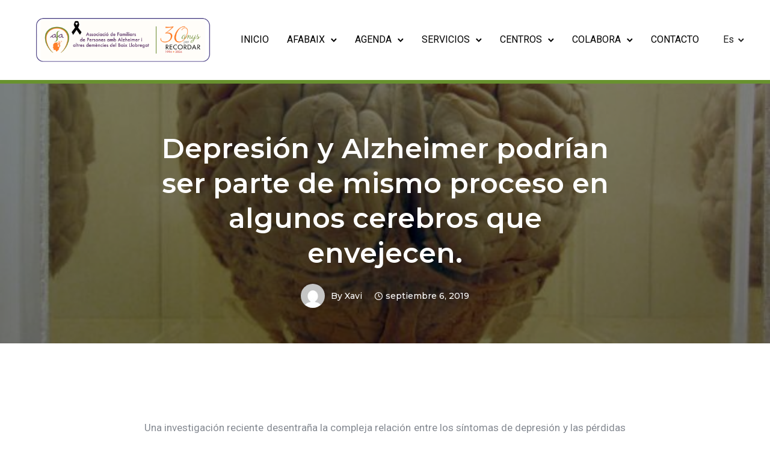

--- FILE ---
content_type: text/html; charset=UTF-8
request_url: https://afabaix.org/es/depresion-y-alzheimer-podrian-ser-parte-de-mismo-proceso-en-algunos-cerebros-que-envejecen/
body_size: 27604
content:

<!doctype html>
<html class="no-js" lang="es-ES" prefix="og: https://ogp.me/ns#">
<head><style>img.lazy{min-height:1px}</style><link href="https://afabaix.org/wp-content/plugins/w3-total-cache/pub/js/lazyload.min.js" as="script">
	<meta charset="utf-8">
	<meta http-equiv="X-UA-Compatible" content="IE=edge,chrome=1" >
	<meta name="viewport" content="user-scalable=no, width=device-width, initial-scale=1, maximum-scale=1" />
    <meta name="apple-mobile-web-app-capable" content="yes" />
	<link rel="alternate" hreflang="ca" href="https://afabaix.org/depressio-i-alzheimer-podrien-ser-part-de-mateix-proces-en-alguns-cervells-que-envelleixen/" />
<link rel="alternate" hreflang="es" href="https://afabaix.org/es/depresion-y-alzheimer-podrian-ser-parte-de-mismo-proceso-en-algunos-cerebros-que-envejecen/" />
<link rel="alternate" hreflang="x-default" href="https://afabaix.org/depressio-i-alzheimer-podrien-ser-part-de-mateix-proces-en-alguns-cervells-que-envelleixen/" />

<!-- Optimización para motores de búsqueda de Rank Math -  https://rankmath.com/ -->
<title>Depresión y Alzheimer podrían ser parte de mismo proceso en algunos cerebros que envejecen. - Afabaix</title>
<meta name="description" content="Una investigación reciente desentraña la compleja relación entre los síntomas de depresión y las pérdidas en la memoria y el pensamiento que con frecuencia"/>
<meta name="robots" content="index, follow, max-snippet:-1, max-video-preview:-1, max-image-preview:large"/>
<link rel="canonical" href="https://afabaix.org/es/depresion-y-alzheimer-podrian-ser-parte-de-mismo-proceso-en-algunos-cerebros-que-envejecen/" />
<meta property="og:locale" content="es_ES" />
<meta property="og:type" content="article" />
<meta property="og:title" content="Depresión y Alzheimer podrían ser parte de mismo proceso en algunos cerebros que envejecen. - Afabaix" />
<meta property="og:description" content="Una investigación reciente desentraña la compleja relación entre los síntomas de depresión y las pérdidas en la memoria y el pensamiento que con frecuencia" />
<meta property="og:url" content="https://afabaix.org/es/depresion-y-alzheimer-podrian-ser-parte-de-mismo-proceso-en-algunos-cerebros-que-envejecen/" />
<meta property="og:site_name" content="Afabaix" />
<meta property="og:updated_time" content="2021-06-25T14:43:15+00:00" />
<meta property="og:image" content="https://afabaix.org/wp-content/uploads/2019/09/2651492678.jpg" />
<meta property="og:image:secure_url" content="https://afabaix.org/wp-content/uploads/2019/09/2651492678.jpg" />
<meta property="og:image:width" content="620" />
<meta property="og:image:height" content="464" />
<meta property="og:image:alt" content="2651492678" />
<meta property="og:image:type" content="image/jpeg" />
<meta property="article:published_time" content="2019-09-06T16:50:44+00:00" />
<meta property="article:modified_time" content="2021-06-25T14:43:15+00:00" />
<meta name="twitter:card" content="summary_large_image" />
<meta name="twitter:title" content="Depresión y Alzheimer podrían ser parte de mismo proceso en algunos cerebros que envejecen. - Afabaix" />
<meta name="twitter:description" content="Una investigación reciente desentraña la compleja relación entre los síntomas de depresión y las pérdidas en la memoria y el pensamiento que con frecuencia" />
<meta name="twitter:image" content="https://afabaix.org/wp-content/uploads/2019/09/2651492678.jpg" />
<meta name="twitter:label1" content="Escrito por" />
<meta name="twitter:data1" content="xavi" />
<meta name="twitter:label2" content="Tiempo de lectura" />
<meta name="twitter:data2" content="3 minutos" />
<script type="application/ld+json" class="rank-math-schema">{"@context":"https://schema.org","@graph":[{"@type":["NGO","Organization"],"@id":"https://afabaix.org/es/#organization/","name":"Afabaix","url":"https://afabaix.org/es/","logo":{"@type":"ImageObject","@id":"https://afabaix.org/es/#logo/","url":"https://afabaix.org/wp-content/uploads/2021/09/cropped-WhatsApp-Image-2021-09-20-at-17.15.42-1.jpeg","contentUrl":"https://afabaix.org/wp-content/uploads/2021/09/cropped-WhatsApp-Image-2021-09-20-at-17.15.42-1.jpeg","caption":"Afabaix","inLanguage":"es","width":"91","height":"100"}},{"@type":"WebSite","@id":"https://afabaix.org/es/#website/","url":"https://afabaix.org/es/","name":"Afabaix","publisher":{"@id":"https://afabaix.org/es/#organization/"},"inLanguage":"es"},{"@type":"ImageObject","@id":"https://afabaix.org/wp-content/uploads/2019/09/2651492678.jpg","url":"https://afabaix.org/wp-content/uploads/2019/09/2651492678.jpg","width":"620","height":"464","caption":"2651492678","inLanguage":"es"},{"@type":"WebPage","@id":"https://afabaix.org/es/depresion-y-alzheimer-podrian-ser-parte-de-mismo-proceso-en-algunos-cerebros-que-envejecen/#webpage","url":"https://afabaix.org/es/depresion-y-alzheimer-podrian-ser-parte-de-mismo-proceso-en-algunos-cerebros-que-envejecen/","name":"Depresi\u00f3n y Alzheimer podr\u00edan ser parte de mismo proceso en algunos cerebros que envejecen. - Afabaix","datePublished":"2019-09-06T16:50:44+00:00","dateModified":"2021-06-25T14:43:15+00:00","isPartOf":{"@id":"https://afabaix.org/es/#website/"},"primaryImageOfPage":{"@id":"https://afabaix.org/wp-content/uploads/2019/09/2651492678.jpg"},"inLanguage":"es"},{"@type":"Person","@id":"https://afabaix.org/es/author/xavi/","name":"xavi","url":"https://afabaix.org/es/author/xavi/","image":{"@type":"ImageObject","@id":"https://secure.gravatar.com/avatar/98de4b7f89fc3aee7f1c8e2c2e470820bf2a1c880f341ca99e4e087767f9d600?s=96&amp;d=mm&amp;r=g","url":"https://secure.gravatar.com/avatar/98de4b7f89fc3aee7f1c8e2c2e470820bf2a1c880f341ca99e4e087767f9d600?s=96&amp;d=mm&amp;r=g","caption":"xavi","inLanguage":"es"},"worksFor":{"@id":"https://afabaix.org/es/#organization/"}},{"@type":"BlogPosting","headline":"Depresi\u00f3n y Alzheimer podr\u00edan ser parte de mismo proceso en algunos cerebros que envejecen. - Afabaix","datePublished":"2019-09-06T16:50:44+00:00","dateModified":"2021-06-25T14:43:15+00:00","author":{"@id":"https://afabaix.org/es/author/xavi/","name":"xavi"},"publisher":{"@id":"https://afabaix.org/es/#organization/"},"description":"Una investigaci\u00f3n reciente desentra\u00f1a la compleja relaci\u00f3n entre los s\u00edntomas de depresi\u00f3n y las p\u00e9rdidas en la memoria y el pensamiento que con frecuencia","name":"Depresi\u00f3n y Alzheimer podr\u00edan ser parte de mismo proceso en algunos cerebros que envejecen. - Afabaix","@id":"https://afabaix.org/es/depresion-y-alzheimer-podrian-ser-parte-de-mismo-proceso-en-algunos-cerebros-que-envejecen/#richSnippet","isPartOf":{"@id":"https://afabaix.org/es/depresion-y-alzheimer-podrian-ser-parte-de-mismo-proceso-en-algunos-cerebros-que-envejecen/#webpage"},"image":{"@id":"https://afabaix.org/wp-content/uploads/2019/09/2651492678.jpg"},"inLanguage":"es","mainEntityOfPage":{"@id":"https://afabaix.org/es/depresion-y-alzheimer-podrian-ser-parte-de-mismo-proceso-en-algunos-cerebros-que-envejecen/#webpage"}}]}</script>
<!-- /Plugin Rank Math WordPress SEO -->

<link rel='dns-prefetch' href='//www.googletagmanager.com' />
<link rel='dns-prefetch' href='//fonts.googleapis.com' />
<link rel='dns-prefetch' href='//maxcdn.bootstrapcdn.com' />
<link rel="alternate" type="application/rss+xml" title="Afabaix &raquo; Feed" href="https://afabaix.org/es/feed/" />
<link rel="alternate" type="application/rss+xml" title="Afabaix &raquo; Feed de los comentarios" href="https://afabaix.org/es/comments/feed/" />
<link rel="alternate" type="text/calendar" title="Afabaix &raquo; iCal Feed" href="https://afabaix.org/es/agenda/?ical=1" />
<link rel="alternate" title="oEmbed (JSON)" type="application/json+oembed" href="https://afabaix.org/es/wp-json/oembed/1.0/embed?url=https%3A%2F%2Fafabaix.org%2Fes%2Fdepresion-y-alzheimer-podrian-ser-parte-de-mismo-proceso-en-algunos-cerebros-que-envejecen%2F" />
<link rel="alternate" title="oEmbed (XML)" type="text/xml+oembed" href="https://afabaix.org/es/wp-json/oembed/1.0/embed?url=https%3A%2F%2Fafabaix.org%2Fes%2Fdepresion-y-alzheimer-podrian-ser-parte-de-mismo-proceso-en-algunos-cerebros-que-envejecen%2F&#038;format=xml" />
<style id='wp-img-auto-sizes-contain-inline-css' type='text/css'>
img:is([sizes=auto i],[sizes^="auto," i]){contain-intrinsic-size:3000px 1500px}
/*# sourceURL=wp-img-auto-sizes-contain-inline-css */
</style>
<link rel='stylesheet' id='sbi_styles-css' href='https://afabaix.org/wp-content/plugins/instagram-feed/css/sbi-styles.min.css?ver=6.9.1' type='text/css' media='all' />
<style id='wp-emoji-styles-inline-css' type='text/css'>

	img.wp-smiley, img.emoji {
		display: inline !important;
		border: none !important;
		box-shadow: none !important;
		height: 1em !important;
		width: 1em !important;
		margin: 0 0.07em !important;
		vertical-align: -0.1em !important;
		background: none !important;
		padding: 0 !important;
	}
/*# sourceURL=wp-emoji-styles-inline-css */
</style>
<link rel='stylesheet' id='wp-block-library-css' href='https://afabaix.org/wp-includes/css/dist/block-library/style.min.css?ver=6.9' type='text/css' media='all' />
<style id='global-styles-inline-css' type='text/css'>
:root{--wp--preset--aspect-ratio--square: 1;--wp--preset--aspect-ratio--4-3: 4/3;--wp--preset--aspect-ratio--3-4: 3/4;--wp--preset--aspect-ratio--3-2: 3/2;--wp--preset--aspect-ratio--2-3: 2/3;--wp--preset--aspect-ratio--16-9: 16/9;--wp--preset--aspect-ratio--9-16: 9/16;--wp--preset--color--black: #000000;--wp--preset--color--cyan-bluish-gray: #abb8c3;--wp--preset--color--white: #ffffff;--wp--preset--color--pale-pink: #f78da7;--wp--preset--color--vivid-red: #cf2e2e;--wp--preset--color--luminous-vivid-orange: #ff6900;--wp--preset--color--luminous-vivid-amber: #fcb900;--wp--preset--color--light-green-cyan: #7bdcb5;--wp--preset--color--vivid-green-cyan: #00d084;--wp--preset--color--pale-cyan-blue: #8ed1fc;--wp--preset--color--vivid-cyan-blue: #0693e3;--wp--preset--color--vivid-purple: #9b51e0;--wp--preset--gradient--vivid-cyan-blue-to-vivid-purple: linear-gradient(135deg,rgb(6,147,227) 0%,rgb(155,81,224) 100%);--wp--preset--gradient--light-green-cyan-to-vivid-green-cyan: linear-gradient(135deg,rgb(122,220,180) 0%,rgb(0,208,130) 100%);--wp--preset--gradient--luminous-vivid-amber-to-luminous-vivid-orange: linear-gradient(135deg,rgb(252,185,0) 0%,rgb(255,105,0) 100%);--wp--preset--gradient--luminous-vivid-orange-to-vivid-red: linear-gradient(135deg,rgb(255,105,0) 0%,rgb(207,46,46) 100%);--wp--preset--gradient--very-light-gray-to-cyan-bluish-gray: linear-gradient(135deg,rgb(238,238,238) 0%,rgb(169,184,195) 100%);--wp--preset--gradient--cool-to-warm-spectrum: linear-gradient(135deg,rgb(74,234,220) 0%,rgb(151,120,209) 20%,rgb(207,42,186) 40%,rgb(238,44,130) 60%,rgb(251,105,98) 80%,rgb(254,248,76) 100%);--wp--preset--gradient--blush-light-purple: linear-gradient(135deg,rgb(255,206,236) 0%,rgb(152,150,240) 100%);--wp--preset--gradient--blush-bordeaux: linear-gradient(135deg,rgb(254,205,165) 0%,rgb(254,45,45) 50%,rgb(107,0,62) 100%);--wp--preset--gradient--luminous-dusk: linear-gradient(135deg,rgb(255,203,112) 0%,rgb(199,81,192) 50%,rgb(65,88,208) 100%);--wp--preset--gradient--pale-ocean: linear-gradient(135deg,rgb(255,245,203) 0%,rgb(182,227,212) 50%,rgb(51,167,181) 100%);--wp--preset--gradient--electric-grass: linear-gradient(135deg,rgb(202,248,128) 0%,rgb(113,206,126) 100%);--wp--preset--gradient--midnight: linear-gradient(135deg,rgb(2,3,129) 0%,rgb(40,116,252) 100%);--wp--preset--font-size--small: 13px;--wp--preset--font-size--medium: 20px;--wp--preset--font-size--large: 36px;--wp--preset--font-size--x-large: 42px;--wp--preset--spacing--20: 0.44rem;--wp--preset--spacing--30: 0.67rem;--wp--preset--spacing--40: 1rem;--wp--preset--spacing--50: 1.5rem;--wp--preset--spacing--60: 2.25rem;--wp--preset--spacing--70: 3.38rem;--wp--preset--spacing--80: 5.06rem;--wp--preset--shadow--natural: 6px 6px 9px rgba(0, 0, 0, 0.2);--wp--preset--shadow--deep: 12px 12px 50px rgba(0, 0, 0, 0.4);--wp--preset--shadow--sharp: 6px 6px 0px rgba(0, 0, 0, 0.2);--wp--preset--shadow--outlined: 6px 6px 0px -3px rgb(255, 255, 255), 6px 6px rgb(0, 0, 0);--wp--preset--shadow--crisp: 6px 6px 0px rgb(0, 0, 0);}:where(.is-layout-flex){gap: 0.5em;}:where(.is-layout-grid){gap: 0.5em;}body .is-layout-flex{display: flex;}.is-layout-flex{flex-wrap: wrap;align-items: center;}.is-layout-flex > :is(*, div){margin: 0;}body .is-layout-grid{display: grid;}.is-layout-grid > :is(*, div){margin: 0;}:where(.wp-block-columns.is-layout-flex){gap: 2em;}:where(.wp-block-columns.is-layout-grid){gap: 2em;}:where(.wp-block-post-template.is-layout-flex){gap: 1.25em;}:where(.wp-block-post-template.is-layout-grid){gap: 1.25em;}.has-black-color{color: var(--wp--preset--color--black) !important;}.has-cyan-bluish-gray-color{color: var(--wp--preset--color--cyan-bluish-gray) !important;}.has-white-color{color: var(--wp--preset--color--white) !important;}.has-pale-pink-color{color: var(--wp--preset--color--pale-pink) !important;}.has-vivid-red-color{color: var(--wp--preset--color--vivid-red) !important;}.has-luminous-vivid-orange-color{color: var(--wp--preset--color--luminous-vivid-orange) !important;}.has-luminous-vivid-amber-color{color: var(--wp--preset--color--luminous-vivid-amber) !important;}.has-light-green-cyan-color{color: var(--wp--preset--color--light-green-cyan) !important;}.has-vivid-green-cyan-color{color: var(--wp--preset--color--vivid-green-cyan) !important;}.has-pale-cyan-blue-color{color: var(--wp--preset--color--pale-cyan-blue) !important;}.has-vivid-cyan-blue-color{color: var(--wp--preset--color--vivid-cyan-blue) !important;}.has-vivid-purple-color{color: var(--wp--preset--color--vivid-purple) !important;}.has-black-background-color{background-color: var(--wp--preset--color--black) !important;}.has-cyan-bluish-gray-background-color{background-color: var(--wp--preset--color--cyan-bluish-gray) !important;}.has-white-background-color{background-color: var(--wp--preset--color--white) !important;}.has-pale-pink-background-color{background-color: var(--wp--preset--color--pale-pink) !important;}.has-vivid-red-background-color{background-color: var(--wp--preset--color--vivid-red) !important;}.has-luminous-vivid-orange-background-color{background-color: var(--wp--preset--color--luminous-vivid-orange) !important;}.has-luminous-vivid-amber-background-color{background-color: var(--wp--preset--color--luminous-vivid-amber) !important;}.has-light-green-cyan-background-color{background-color: var(--wp--preset--color--light-green-cyan) !important;}.has-vivid-green-cyan-background-color{background-color: var(--wp--preset--color--vivid-green-cyan) !important;}.has-pale-cyan-blue-background-color{background-color: var(--wp--preset--color--pale-cyan-blue) !important;}.has-vivid-cyan-blue-background-color{background-color: var(--wp--preset--color--vivid-cyan-blue) !important;}.has-vivid-purple-background-color{background-color: var(--wp--preset--color--vivid-purple) !important;}.has-black-border-color{border-color: var(--wp--preset--color--black) !important;}.has-cyan-bluish-gray-border-color{border-color: var(--wp--preset--color--cyan-bluish-gray) !important;}.has-white-border-color{border-color: var(--wp--preset--color--white) !important;}.has-pale-pink-border-color{border-color: var(--wp--preset--color--pale-pink) !important;}.has-vivid-red-border-color{border-color: var(--wp--preset--color--vivid-red) !important;}.has-luminous-vivid-orange-border-color{border-color: var(--wp--preset--color--luminous-vivid-orange) !important;}.has-luminous-vivid-amber-border-color{border-color: var(--wp--preset--color--luminous-vivid-amber) !important;}.has-light-green-cyan-border-color{border-color: var(--wp--preset--color--light-green-cyan) !important;}.has-vivid-green-cyan-border-color{border-color: var(--wp--preset--color--vivid-green-cyan) !important;}.has-pale-cyan-blue-border-color{border-color: var(--wp--preset--color--pale-cyan-blue) !important;}.has-vivid-cyan-blue-border-color{border-color: var(--wp--preset--color--vivid-cyan-blue) !important;}.has-vivid-purple-border-color{border-color: var(--wp--preset--color--vivid-purple) !important;}.has-vivid-cyan-blue-to-vivid-purple-gradient-background{background: var(--wp--preset--gradient--vivid-cyan-blue-to-vivid-purple) !important;}.has-light-green-cyan-to-vivid-green-cyan-gradient-background{background: var(--wp--preset--gradient--light-green-cyan-to-vivid-green-cyan) !important;}.has-luminous-vivid-amber-to-luminous-vivid-orange-gradient-background{background: var(--wp--preset--gradient--luminous-vivid-amber-to-luminous-vivid-orange) !important;}.has-luminous-vivid-orange-to-vivid-red-gradient-background{background: var(--wp--preset--gradient--luminous-vivid-orange-to-vivid-red) !important;}.has-very-light-gray-to-cyan-bluish-gray-gradient-background{background: var(--wp--preset--gradient--very-light-gray-to-cyan-bluish-gray) !important;}.has-cool-to-warm-spectrum-gradient-background{background: var(--wp--preset--gradient--cool-to-warm-spectrum) !important;}.has-blush-light-purple-gradient-background{background: var(--wp--preset--gradient--blush-light-purple) !important;}.has-blush-bordeaux-gradient-background{background: var(--wp--preset--gradient--blush-bordeaux) !important;}.has-luminous-dusk-gradient-background{background: var(--wp--preset--gradient--luminous-dusk) !important;}.has-pale-ocean-gradient-background{background: var(--wp--preset--gradient--pale-ocean) !important;}.has-electric-grass-gradient-background{background: var(--wp--preset--gradient--electric-grass) !important;}.has-midnight-gradient-background{background: var(--wp--preset--gradient--midnight) !important;}.has-small-font-size{font-size: var(--wp--preset--font-size--small) !important;}.has-medium-font-size{font-size: var(--wp--preset--font-size--medium) !important;}.has-large-font-size{font-size: var(--wp--preset--font-size--large) !important;}.has-x-large-font-size{font-size: var(--wp--preset--font-size--x-large) !important;}
/*# sourceURL=global-styles-inline-css */
</style>

<style id='classic-theme-styles-inline-css' type='text/css'>
/*! This file is auto-generated */
.wp-block-button__link{color:#fff;background-color:#32373c;border-radius:9999px;box-shadow:none;text-decoration:none;padding:calc(.667em + 2px) calc(1.333em + 2px);font-size:1.125em}.wp-block-file__button{background:#32373c;color:#fff;text-decoration:none}
/*# sourceURL=/wp-includes/css/classic-themes.min.css */
</style>
<link rel='stylesheet' id='contact-form-7-css' href='https://afabaix.org/wp-content/plugins/contact-form-7/includes/css/styles.css?ver=6.1.2' type='text/css' media='all' />
<link rel='stylesheet' id='tatsu-main-css' href='https://afabaix.org/wp-content/plugins/tatsu/public/css/tatsu.min.css?ver=3.4.1' type='text/css' media='all' />
<link rel='stylesheet' id='exponent-modules-css' href='https://afabaix.org/wp-content/plugins/exponent-modules/public/css/exponent-modules.min.css?ver=2.1.5' type='text/css' media='all' />
<link rel='stylesheet' id='rs-plugin-settings-css' href='https://afabaix.org/wp-content/plugins/revslider/public/assets/css/rs6.css?ver=6.4.11' type='text/css' media='all' />
<style id='rs-plugin-settings-inline-css' type='text/css'>
#rs-demo-id {}
/*# sourceURL=rs-plugin-settings-inline-css */
</style>
<link rel='stylesheet' id='ssb-front-css-css' href='https://afabaix.org/wp-content/plugins/simple-social-buttons/assets/css/front.css?ver=6.2.0' type='text/css' media='all' />
<link rel='stylesheet' id='typehub-css' href='https://afabaix.org/wp-content/plugins/tatsu/includes/typehub/public/css/typehub-public.css?ver=2.0.6' type='text/css' media='all' />
<link rel='stylesheet' id='typehub-google-fonts-css' href='//fonts.googleapis.com/css?family=Montserrat%3A600%2C700%2C400%2C500%7CRoboto%3A400&#038;ver=1.0' type='text/css' media='all' />
<link rel='stylesheet' id='tatsu_icons-css' href='https://afabaix.org/wp-content/plugins/tatsu/includes/icons/tatsu_icons/tatsu-icons.css?ver=6.9' type='text/css' media='all' />
<link rel='stylesheet' id='cff-css' href='https://afabaix.org/wp-content/plugins/custom-facebook-feed/assets/css/cff-style.min.css?ver=4.3.3' type='text/css' media='all' />
<link rel='stylesheet' id='sb-font-awesome-css' href='https://maxcdn.bootstrapcdn.com/font-awesome/4.7.0/css/font-awesome.min.css?ver=6.9' type='text/css' media='all' />
<link rel='stylesheet' id='exponent-core-icons-css' href='https://afabaix.org/wp-content/themes/exponent/fonts/icons.css?ver=1.2.9.5' type='text/css' media='all' />
<link rel='stylesheet' id='exponent-vendor-css' href='https://afabaix.org/wp-content/themes/exponent/css/vendor/vendor.min.css?ver=1.2.9.5' type='text/css' media='all' />
<link rel='stylesheet' id='exponent-main-css-css' href='https://afabaix.org/wp-content/themes/exponent/css/main.min.css?ver=1.2.9.5' type='text/css' media='all' />
<link rel='stylesheet' id='exponent-style-css-css' href='https://afabaix.org/wp-content/themes/exponent/style.css?ver=1.2.9.5' type='text/css' media='all' />
<script type="f0446150bf13bdf678480c2e-text/javascript" src="https://afabaix.org/wp-includes/js/jquery/jquery.min.js?ver=3.7.1" id="jquery-core-js"></script>
<script type="f0446150bf13bdf678480c2e-text/javascript" src="https://afabaix.org/wp-includes/js/jquery/jquery-migrate.min.js?ver=3.4.1" id="jquery-migrate-js"></script>
<script type="f0446150bf13bdf678480c2e-text/javascript" id="3d-flip-book-client-locale-loader-js-extra">
/* <![CDATA[ */
var FB3D_CLIENT_LOCALE = {"ajaxurl":"https://afabaix.org/wp-admin/admin-ajax.php","dictionary":{"Table of contents":"Table of contents","Close":"Close","Bookmarks":"Bookmarks","Thumbnails":"Thumbnails","Search":"Search","Share":"Share","Facebook":"Facebook","Twitter":"Twitter","Email":"Email","Play":"Play","Previous page":"Previous page","Next page":"Next page","Zoom in":"Zoom in","Zoom out":"Zoom out","Fit view":"Fit view","Auto play":"Auto play","Full screen":"Full screen","More":"More","Smart pan":"Smart pan","Single page":"Single page","Sounds":"Sounds","Stats":"Stats","Print":"Print","Download":"Download","Goto first page":"Goto first page","Goto last page":"Goto last page"},"images":"https://afabaix.org/wp-content/plugins/interactive-3d-flipbook-powered-physics-engine/assets/images/","jsData":{"urls":[],"posts":{"ids_mis":[],"ids":[]},"pages":[],"firstPages":[],"bookCtrlProps":[],"bookTemplates":[]},"key":"3d-flip-book","pdfJS":{"pdfJsLib":"https://afabaix.org/wp-content/plugins/interactive-3d-flipbook-powered-physics-engine/assets/js/pdf.min.js?ver=4.3.136","pdfJsWorker":"https://afabaix.org/wp-content/plugins/interactive-3d-flipbook-powered-physics-engine/assets/js/pdf.worker.js?ver=4.3.136","stablePdfJsLib":"https://afabaix.org/wp-content/plugins/interactive-3d-flipbook-powered-physics-engine/assets/js/stable/pdf.min.js?ver=2.5.207","stablePdfJsWorker":"https://afabaix.org/wp-content/plugins/interactive-3d-flipbook-powered-physics-engine/assets/js/stable/pdf.worker.js?ver=2.5.207","pdfJsCMapUrl":"https://afabaix.org/wp-content/plugins/interactive-3d-flipbook-powered-physics-engine/assets/cmaps/"},"cacheurl":"https://afabaix.org/wp-content/uploads/3d-flip-book/cache/","pluginsurl":"https://afabaix.org/wp-content/plugins/","pluginurl":"https://afabaix.org/wp-content/plugins/interactive-3d-flipbook-powered-physics-engine/","thumbnailSize":{"width":"150","height":"150"},"version":"1.16.17"};
//# sourceURL=3d-flip-book-client-locale-loader-js-extra
/* ]]> */
</script>
<script type="f0446150bf13bdf678480c2e-text/javascript" src="https://afabaix.org/wp-content/plugins/interactive-3d-flipbook-powered-physics-engine/assets/js/client-locale-loader.js?ver=1.16.17" id="3d-flip-book-client-locale-loader-js" async="async" data-wp-strategy="async"></script>
<script type="f0446150bf13bdf678480c2e-text/javascript" src="https://afabaix.org/wp-content/plugins/revslider/public/assets/js/rbtools.min.js?ver=6.4.8" id="tp-tools-js"></script>
<script type="f0446150bf13bdf678480c2e-text/javascript" src="https://afabaix.org/wp-content/plugins/revslider/public/assets/js/rs6.min.js?ver=6.4.11" id="revmin-js"></script>
<script type="f0446150bf13bdf678480c2e-text/javascript" src="https://afabaix.org/wp-content/plugins/tatsu/includes/typehub/public/js/webfont.min.js?ver=6.9" id="webfontloader-js"></script>
<script type="f0446150bf13bdf678480c2e-text/javascript" src="https://afabaix.org/wp-content/themes/exponent/js/vendor/modernizr.min.js?ver=6.9" id="modernizr-js"></script>

<!-- Fragmento de código de la etiqueta de Google (gtag.js) añadida por Site Kit -->
<!-- Fragmento de código de Google Analytics añadido por Site Kit -->
<script type="f0446150bf13bdf678480c2e-text/javascript" src="https://www.googletagmanager.com/gtag/js?id=GT-MBT2P7S7" id="google_gtagjs-js" async></script>
<script type="f0446150bf13bdf678480c2e-text/javascript" id="google_gtagjs-js-after">
/* <![CDATA[ */
window.dataLayer = window.dataLayer || [];function gtag(){dataLayer.push(arguments);}
gtag("set","linker",{"domains":["afabaix.org"]});
gtag("js", new Date());
gtag("set", "developer_id.dZTNiMT", true);
gtag("config", "GT-MBT2P7S7");
//# sourceURL=google_gtagjs-js-after
/* ]]> */
</script>
<link rel="https://api.w.org/" href="https://afabaix.org/es/wp-json/" /><link rel="alternate" title="JSON" type="application/json" href="https://afabaix.org/es/wp-json/wp/v2/posts/18600" /><link rel="EditURI" type="application/rsd+xml" title="RSD" href="https://afabaix.org/xmlrpc.php?rsd" />
<meta name="generator" content="WordPress 6.9" />
<link rel='shortlink' href='https://afabaix.org/es/?p=18600' />
<meta name="generator" content="WPML ver:4.8.3 stt:8,2;" />
<meta name="generator" content="Site Kit by Google 1.163.0" /> <style media="screen">

		.simplesocialbuttons.simplesocialbuttons_inline .ssb-fb-like, .simplesocialbuttons.simplesocialbuttons_inline amp-facebook-like {
	  margin: ;
	}
		 /*inline margin*/
	
	
	
	
		.simplesocialbuttons.simplesocialbuttons_inline.simplesocial-flat-button-border button{
	  margin: ;
	}
	
	
			 /*margin-digbar*/

	
	
	
	
	
	
	
</style>

<!-- Open Graph Meta Tags generated by Simple Social Buttons 6.2.0 -->
<meta property="og:title" content="Depresión y Alzheimer podrían ser parte de mismo proceso en algunos cerebros que envejecen. - Afabaix" />
<meta property="og:type" content="article" />
<meta property="og:description" content="&nbsp;Una investigaci&oacute;n reciente desentra&ntilde;a la compleja relaci&oacute;n entre los s&iacute;ntomas de depresi&oacute;n y las p&eacute;rdidas en la memoria y el pensamiento que con frecuencia surgen junto con la enfermedad de Alzheimer.De hecho, unos nuevos datos sugieren que &quot;los s&iacute;ntomas de depresi&oacute;n en s&iacute; podr&iacute;an estar entre los cambios tempranos en las etapas precl&iacute;nicas de los s&iacute;ndromes de demencia&quot;, explic&oacute; la&hellip;" />
<meta property="og:url" content="https://afabaix.org/es/depresion-y-alzheimer-podrian-ser-parte-de-mismo-proceso-en-algunos-cerebros-que-envejecen/" />
<meta property="og:site_name" content="Afabaix" />
<meta property="og:image" content="https://afabaix.org/wp-content/uploads/2019/09/2651492678.jpg" />
<meta name="twitter:card" content="summary_large_image" />
<meta name="twitter:description" content="&nbsp;Una investigaci&oacute;n reciente desentra&ntilde;a la compleja relaci&oacute;n entre los s&iacute;ntomas de depresi&oacute;n y las p&eacute;rdidas en la memoria y el pensamiento que con frecuencia surgen junto con la enfermedad de Alzheimer.De hecho, unos nuevos datos sugieren que "los s&iacute;ntomas de depresi&oacute;n en s&iacute; podr&iacute;an estar entre los cambios tempranos en las etapas precl&iacute;nicas de los s&iacute;ndromes de demencia", explic&oacute; la&hellip;" />
<meta name="twitter:title" content="Depresión y Alzheimer podrían ser parte de mismo proceso en algunos cerebros que envejecen. - Afabaix" />
<meta property="twitter:image" content="https://afabaix.org/wp-content/uploads/2019/09/2651492678.jpg" />
<meta name="tec-api-version" content="v1"><meta name="tec-api-origin" content="https://afabaix.org/es/"><link rel="alternate" href="https://afabaix.org/es/wp-json/tribe/events/v1/" /><style id="be-dynamic-css" type="text/css"> 
/****************************************************
Header Styles
*****************************************************/

.exponent-menu li a:hover,
.exponent-menu li.current-menu-item > a,
.exponent-mobile-menu li a:hover,
.exponent-mobile-menu li.current-menu-item > a,
.exponent-menu > ul > li:hover > a,
.exponent-menu .exponent-sub-menu > li:hover > a{
  color:  rgba(104,146,46,1);
}
.exponent-menu > ul > li:hover > .exponent-sub-menu-indicator svg polyline,
.exponent-menu .exponent-sub-menu > li:hover svg polyline {
  stroke : rgba(104,146,46,1);
}
/**
 * Common Styles
 */
blockquote {
  border-left: 4px solid rgba(104,146,46,1);
}
a {
  color : rgba(104,146,46,1);
}

.flickity-page-dots .dot.is-selected {
  background : rgba(104,146,46,1);
}

/**
 * Form Styles
 */ 

.exp-form-border {
  background-color : rgba(104,146,46,1);
}
.exp-form-border-with-underline .exp-form-field-active .exp-form-field-label {
   color : rgba(104,146,46,1); 
}

.exp-form-rounded input:not([type = "submit"]):focus,
.exp-form-rounded textarea:focus,
.exp-form-rounded select:focus {
   border-color : rgba(104,146,46,1);
}
.exp-form-pill input:not([type = "submit"]):focus,
.exp-form-pill textarea:focus,
.exp-form-pill select:focus {
  border-color : rgba(104,146,46,1);
}


.exp-form-pill input:not([type = "submit"]),
.exp-form-pill textarea,
.exp-form-pill select,
.exp-form-rounded input,
.exp-form-rounded textarea,
.exp-form-rounded select {
    background-color : #f8f8f8;
}

input[ type = "submit" ] {
  color : #ffffff;
  background : rgba(104,146,46,1);
}

/**
 * Posts Styles
 */


.exp-post-categories-normal a:hover,
.exp-post-title a:hover,
.exp-post-author .exp-post-author-name:hover {
    color : rgba(104,146,46,1);
}

.pages_list a {
  background: #313233;
  color: #ffffff;
}

.pages_list a:hover {
  background: rgba(104,146,46,1);
  color: #ffffff;
}

.exp-categories-post-count {
  color : rgba(104,146,46,1);
}

.exp-archive-post-count {
  color : rgba(104,146,46,1);
}

.widget_calendar tbody a {
  color : rgba(104,146,46,1);
}

.exp-read-more.exp-read-more-underlined::after {
  background : rgba(104,146,46,1);
}

.exp-posts-nav {
   padding-top : 20px;
   padding-bottom : 20px;
}

.exp-home-grid-icon {
  color : #313233;
}

.exp-read-more-underlined {
  color : #313233;
}
.exp-read-more-underlined::before {
  color : #313233;
}
.exp-read-more-underlined:hover {
  color : rgba(104,146,46,1);
}
.exp-read-more-underlined:hover::after {
  color : rgba(104,146,46,1);
}

/**
 * anchor styles
 */

  .menu-item.current-menu-item > a {
    color : rgba(104,146,46,1);
  }

 .exp-breadcrumbs a:hover,
 .widget a:hover {
   color : rgba(104,146,46,1);
 }
 .widget .tag-cloud-link:hover {
   background : rgba(104,146,46,1);
 }

.exp-post-single-footer-author {
   background : #ffffff;
}

.exp-pagination .page-numbers:not(.current):hover {
  background : #f8f8f8;
}

.exp-post-single-footer-tags .exp-term:hover,
.exp-pagination .current {
  color : #ffffff;
  background : rgba(104,146,46,1);
}
.exp-pagination .current {
  border-color:  rgba(104,146,46,1);
  box-shadow : 0 7px 14px -6px rgba(104,146,46,1);
}
.exp-pagination a:hover {
  color : rgba(104,146,46,1);
}

/**
 * Comments
 */
#cancel-comment-reply-link:hover,
.exp-comment-reply:hover {
  color : rgba(104,146,46,1);
}

/**
 * Widgets
 */
.exp-archive-post-count,
.exp-categories-post-count {
  background : #f8f8f8;
}
.exp-archive-widget-link:hover a {
  color : rgba(104,146,46,1)}
.exp-archive-widget-link:hover .exp-archive-post-count {
  background : rgba(104,146,46,1);
  color : #ffffff;
}
.exp-categories-widget-link:hover > a {
  color : rgba(104,146,46,1);
}
.exp-categories-widget-link:hover > .exp-categories-post-count {
  color : #ffffff;
  background : rgba(104,146,46,1);
}
.widget_calendar tbody a {
  background : #f8f8f8;
}
#wp-calendar caption {
  color: #313233;
}
.widget_calendar tbody a:hover {
  color : #ffffff;
  background : rgba(104,146,46,1);
}
.tagcloud .tag-cloud-link {
  background : #f8f8f8;
}
.tagcloud .tag-cloud-link:hover {
  color : #ffffff;
  background : rgba(104,146,46,1);
}

/**
 * Accordion Module
 */
.accordion-head:hover {
    color: rgba(104,146,46,1);
}

/** Loader color */
.exp-subscribe-loader-inner {
  border-color : #f8f8f8;
  border-left-color : rgba(104,146,46,1);
}

#be-themes-page-loader .style-spin{
    border: 7px solid rgba(104,146,46,0.3);
    border-top-color: rgba(104,146,46,1);
}

#be-themes-page-loader .style-ring div{
	border: 6px solid rgba(104,146,46,0.6);
	border-color:rgba(104,146,46,0.6) transparent transparent transparent;
}

#be-themes-page-loader .style-ellipsis div {
	background:rgba(104,146,46,1);
}

#be-themes-page-loader .style-ripple div {
	border: 4px solid rgba(104,146,46,1);
}

/**
 * Back to Top
 */
#be-themes-back-to-top {
   background : rgba(104,146,46,1);
   color : #ffffff;
}

/**
 * Backgrounds
 */

  body {
      background : rgba(255, 255, 255, 1)  }

/**
 * Entry Header
 */
  .exp-entry-header {
    background : #F5F6FA;
    color : #313233;
    padding-top : 80px;
    padding-bottom : 80px;
  }
  .exp-entry-header .exp-post-entry-title {
    color : #313233;
  }

  .exp-breadcrumbs {
    color : 1;
  }


/**
 * Search Form
 */
.search:focus ~ .exp-searchform-icon,
.exp-form-field-active .exp-searchform-icon {
    color : rgba(104,146,46,1);
}

/**
 * Woocommerce
 */

.woocommerce-orders-table a:hover {
  color : rgba(104,146,46,1);
}

.woocommerce-table--order-downloads td a:hover {
  color : rgba(104,146,46,1);
}

.exp-quick-view {
  background : rgba(104,146,46,1);
  color : #ffffff;
}

.exp-wc-price-cart-wrap .exp-add-to-cart {
  color : rgba(104,146,46,1);
}

.exp-wc-meta-value a:hover {
  color : rgba(104,146,46,1);
}

.single_add_to_cart_button {
  color : #ffffff;
  background : rgba(104,146,46,1);
}
.single_add_to_cart_button:hover {
  color : rgba(104,146,46,1);
  background : #ffffff;
  border : 1px solid rgba(104,146,46,1);
}

.wc-tabs .active {
  color : rgba(104,146,46,1);
  border-bottom : 2px solid rgba(104,146,46,1);
}

.exp-product-categories a:hover {
  color : rgba(104,146,46,1);
}

.products .exp-product-title a:hover {
  color : rgba(104,146,46,1);
}

.exp-add-to-wishlist-icon:hover,
.exp-already-in-wishlist {
  color : rgba(104,146,46,1);
}
.products .exp-already-in-wishlist-icon {
  color : rgba(104,146,46,1);
}
.exp-wc-product-info-inner .exp-add-to-wishlist:hover { 
  color : rgba(104,146,46,1);
}

.exp-wc-add-to-cart-icon:hover {
  color : rgba(104,146,46,1);
}

.exp-wc-quickview .product_title:hover {
  color : rgba(104,146,46,1);
}

.woocommerce-mini-cart__buttons a {
   color : #ffffff;
   background : rgba(104,146,46,1);
}
.woocommerce-mini-cart__buttons a:hover {
  color : rgba(104,146,46,1);
  background  : #ffffff;
  border-color : rgba(104,146,46,1);
}

.woocommerce-mini-cart__buttons .checkout {
  color : rgba(104,146,46,1);
  background  : #ffffff;
}
.woocommerce-mini-cart__buttons .checkout:hover {
  color : #ffffff;
  background : rgba(104,146,46,1);
}

.exp-wc-cart-product-title:hover {
  color : rgba(104,146,46,1);
}

.grouped_form a:hover {
  color : rgba(104,146,46,1);
}

.product-categories .cat-item a:hover {
    color: rgba(104,146,46,1);
}
.product-categories .cat-item a:hover + .count > .exp-categories-post-count {
    background: rgba(104,146,46,1);
    color : #ffffff;
}

.widget .price_slider {
  background : #f8f8f8;
}

.ui-slider-handle,
.ui-slider-range {
  border-color : rgba(104,146,46,1);
}

.price_slider_amount button {
  background : rgba(104,146,46,1);
}

.woocommerce-widget-layered-nav-list__item .count {
  color : rgba(104,146,46,1);
}
.woocommerce-widget-layered-nav-list__item .count {
  background : #f8f8f8;
}
.woocommerce-widget-layered-nav-list__item > a:hover {
  color : rgba(104,146,46,1);
}
.woocommerce-widget-layered-nav-list__item > a:hover + .count {
  background : rgba(104,146,46,1);
  color : #ffffff;
}

.widget_layered_nav_filters .chosen {
  color : #ffffff;
  background  : rgba(104,146,46,1);
}

.woocommerce-cart-form__contents .product-name a:hover,
.wishlist_table .product-name a:hover {
  color : rgba(104,146,46,1);
}

.coupon button {
  color : #ffffff;
  background : rgba(104,146,46,1);
}

button[name = "calc_shipping"] {
  color : #ffffff;
  background : rgba(104,146,46,1);
}

.cart_totals .checkout-button {
  color : #ffffff;
  background : rgba(104,146,46,1);
}

.woocommerce-form-coupon button[name = "apply_coupon"] {
  color : #ffffff;
  background : rgba(104,146,46,1);
}

.woocommerce-shipping-fields input:focus,
.woocommerce-billing-fields input:focus,
.woocommerce-form-login input:focus,
.woocommerce-form-register input:focus,
.woocommerce-form-coupon input:focus,
.woocommerce-address-fields input:focus, 
.woocommerce-EditAccountForm input:focus {
  border-color : rgba(104,146,46,1);
}

.woocommerce-additional-fields textarea:focus {
  border-color : rgba(104,146,46,1); 
}

button[name = "woocommerce_checkout_place_order"] {
  color : #ffffff;
  background : rgba(104,146,46,1);
}

.woocommerce-table--order-details .product-name a:hover {
    color : rgba(104,146,46,1);
}

.woocommerce-MyAccount-navigation-link:hover {
  color : rgba(104,146,46,1);
}

.woocommerce-orders-table .woocommerce-orders-table__cell-order-number a {
  color : rgba(104,146,46,1);
}

.woocommerce-account .woocommerce-Address-title a {
  color : rgba(104,146,46,1);
}

.woocommerce-review__verified.verified {
    background : #f8f8f8;
}

.woocommerce-form-login button[name="login"],
.woocommerce-form-register button[name="register"] {
  color : #ffffff;
  background : rgba(104,146,46,1);
}

.woocommerce-address-fields button[name = "save_address"],
.woocommerce-EditAccountForm button[name = "save_account_details"] {
  color : #ffffff;
  background : rgba(104,146,46,1);
}

.woocommerce-form-coupon-toggle .showcoupon,
.woocommerce-form-login-toggle .showlogin,
.lost_password a,
.exp-wc-product-share-icons .custom-share-button,
.yith-wcwl-share a {
  color : #313233;
}

.exponent-cart-count {
  background : rgba(104,146,46,1);
  color : #ffffff;
}

/**
 * Portfolio details btn
 */
.be-portfolio-details .mediumbtn {
  background: rgba(104,146,46,1);
  color:#ffffff;
}

.home-grid-icon:hover span {
  background : rgba(104,146,46,1);
} </style><style type="text/css">.recentcomments a{display:inline !important;padding:0 !important;margin:0 !important;}</style><meta name="generator" content="Powered by Slider Revolution 6.4.11 - responsive, Mobile-Friendly Slider Plugin for WordPress with comfortable drag and drop interface." />
<style rel="stylesheet" id="typehub-output">h1,.h1{font-family:"Montserrat",-apple-system,BlinkMacSystemFont,'Segoe UI',Roboto,Oxygen-Sans,Ubuntu,Cantarell,'Helvetica Neue',sans-serif;font-weight:600;font-style:normal;font-size:46px;text-transform:none;letter-spacing:-0.014em;line-height:60px;color:#343638}h2,.h2{font-family:"Montserrat",-apple-system,BlinkMacSystemFont,'Segoe UI',Roboto,Oxygen-Sans,Ubuntu,Cantarell,'Helvetica Neue',sans-serif;font-weight:600;font-style:normal;font-size:40px;text-transform:none;letter-spacing:-0.01em;line-height:54px;color:#343638}h3,.h3{font-family:"Montserrat",-apple-system,BlinkMacSystemFont,'Segoe UI',Roboto,Oxygen-Sans,Ubuntu,Cantarell,'Helvetica Neue',sans-serif;font-weight:700;font-style:normal;font-size:36px;text-transform:none;letter-spacing:0;line-height:46px;color:#343638}h4,.h4{font-family:"Montserrat",-apple-system,BlinkMacSystemFont,'Segoe UI',Roboto,Oxygen-Sans,Ubuntu,Cantarell,'Helvetica Neue',sans-serif;font-weight:600;font-style:normal;font-size:24px;text-transform:none;letter-spacing:-0.01em;line-height:36px;color:#343638}h5,.exp-wc-cart-collaterals-inner .cart_totals h2,.woocommerce-billing-fields h3,.exp-wc-cart-title,#ship-to-different-address,.woocommerce-customer-details .woocommerce-column__title,.woocommerce-account.woocommerce-edit-address h3,#order_review_heading,.exp-posts-nav-post-title,.h5{font-family:"Montserrat",-apple-system,BlinkMacSystemFont,'Segoe UI',Roboto,Oxygen-Sans,Ubuntu,Cantarell,'Helvetica Neue',sans-serif;font-weight:600;font-style:normal;font-size:17px;text-transform:none;letter-spacing:-0.01em;line-height:30px;color:#343638}h6,.testimonial-author-role.h6-font,.menu-card-title,.menu-card-item-price,.slider-counts,.woocommerce-mini-cart__total strong,.variations .label,.exp-wc-meta-label,.exp-wc-shop-attribute-label,.cart_totals h2,.woocommerce-orders-table th,.upsells>h2,.related>h2,.woocommerce-table--order-details thead th,.woocommerce-orders-table a,.wc_payment_method label,.woocommerce-checkout-review-order thead th,.wishlist_table th,.exp-wc-product-share-label,.yith-wcwl-share-title,.woocommerce-Reviews #reply-title,.woocommerce-checkout-review-order tfoot .woocommerce-Price-amount,.stock,.woocommerce-table--order-details tfoot .woocommerce-Price-amount,.woocommerce-Address-title a,.wc-tabs,.exp-wc-review-author,a.bbp-forum-title,#bbpress-forums fieldset.bbp-form label,.bbp-topic-title a.bbp-topic-permalink,#bbpress-forums ul.forum-titles li,#bbpress-forums ul.bbp-replies li.bbp-header,.h6{font-family:"Montserrat",-apple-system,BlinkMacSystemFont,'Segoe UI',Roboto,Oxygen-Sans,Ubuntu,Cantarell,'Helvetica Neue',sans-serif;font-weight:600;font-style:normal;font-size:15px;text-transform:none;letter-spacing:-0.01em;line-height:26px;color:#343638}body,.special-heading-wrap .caption-wrap .body-font,.body{font-family:"Roboto",-apple-system,BlinkMacSystemFont,'Segoe UI',Roboto,Oxygen-Sans,Ubuntu,Cantarell,'Helvetica Neue',sans-serif;font-weight:400;font-style:normal;font-size:16px;text-transform:none;letter-spacing:0;line-height:28px;color:#77797d}.exp-countdown-wrap .countdown-amount{font-family:"Montserrat",-apple-system,BlinkMacSystemFont,'Segoe UI',Roboto,Oxygen-Sans,Ubuntu,Cantarell,'Helvetica Neue',sans-serif;font-size:50px;line-height:2;letter-spacing:0;font-weight:400;font-style:normal}.exp-countdown-wrap .countdown-period{font-family:"Montserrat",-apple-system,BlinkMacSystemFont,'Segoe UI',Roboto,Oxygen-Sans,Ubuntu,Cantarell,'Helvetica Neue',sans-serif;font-size:15px;line-height:1.7em;letter-spacing:0;font-weight:400;font-style:normal;text-transform:none}.widget_recent_comments a,.widget_rss .rsswidget,.widget_rss cite,.cart_totals th,.woocommerce-checkout-review-order-table tfoot th,.woocommerce-table--order-details tfoot th,.exp-recent-posts-widget-post-title,.widget_recent_entries a,.h7{font-family:"Montserrat",-apple-system,BlinkMacSystemFont,'Segoe UI',Roboto,Oxygen-Sans,Ubuntu,Cantarell,'Helvetica Neue',sans-serif;font-weight:600;font-style:normal;font-size:14px;text-transform:none;letter-spacing:-0.01em;line-height:22px;color:#343638}.h8{font-family:"Montserrat",-apple-system,BlinkMacSystemFont,'Segoe UI',Roboto,Oxygen-Sans,Ubuntu,Cantarell,'Helvetica Neue',sans-serif;font-weight:600;font-style:normal;font-size:12px;text-transform:none;letter-spacing:0;line-height:16px;color:rgba(0,0,0,0.45)}.exp-posts-nav-post-location,.exp-read-more-underlined,.pages_list a,.h9{font-family:"Montserrat",-apple-system,BlinkMacSystemFont,'Segoe UI',Roboto,Oxygen-Sans,Ubuntu,Cantarell,'Helvetica Neue',sans-serif;font-weight:600;font-style:normal;font-size:11px;text-transform:uppercase;letter-spacing:1px;line-height:14px;color:rgba(0,0,0,0.45)}.body_1{font-family:"Roboto",-apple-system,BlinkMacSystemFont,'Segoe UI',Roboto,Oxygen-Sans,Ubuntu,Cantarell,'Helvetica Neue',sans-serif;font-weight:400;font-style:normal;font-size:15px;text-transform:none;letter-spacing:0;line-height:25px;color:#848991}.body_2{font-family:"Roboto",-apple-system,BlinkMacSystemFont,'Segoe UI',Roboto,Oxygen-Sans,Ubuntu,Cantarell,'Helvetica Neue',sans-serif;font-weight:400;font-style:normal;font-size:20px;text-transform:none;letter-spacing:0;line-height:32px;color:#848991}blockquote,.quote{font-family:"Montserrat",-apple-system,BlinkMacSystemFont,'Segoe UI',Roboto,Oxygen-Sans,Ubuntu,Cantarell,'Helvetica Neue',sans-serif;font-weight:400;font-style:normal;font-size:21px;text-transform:none;letter-spacing:-0.01em;line-height:35px;color:#343638}.exp-post-entry-title{font-family:"Montserrat",-apple-system,BlinkMacSystemFont,'Segoe UI',Roboto,Oxygen-Sans,Ubuntu,Cantarell,'Helvetica Neue',sans-serif;font-weight:600;font-style:normal;font-size:32px;text-transform:none;letter-spacing:-0.01em;line-height:46px;color:#343638}.exp-posts-nav-post-title{font-family:"Montserrat",-apple-system,BlinkMacSystemFont,'Segoe UI',Roboto,Oxygen-Sans,Ubuntu,Cantarell,'Helvetica Neue',sans-serif;font-weight:600;font-style:normal;font-size:17px;text-transform:none;letter-spacing:0;line-height:30px;color:#343638}.tatsu-button,input[type = "submit"],button[type="submit"],.cart_totals a.checkout-button{font-family:"Montserrat",-apple-system,BlinkMacSystemFont,'Segoe UI',Roboto,Oxygen-Sans,Ubuntu,Cantarell,'Helvetica Neue',sans-serif;font-weight:600;font-style:normal}.smallbtn,.exp-success-message__content a{font-size:12px;line-height:12px;letter-spacing:1px;text-transform:uppercase}.mediumbtn,input[type = "submit"],div.wpforms-container-full .wpforms-form .wpforms-submit-container button[type=submit],.woocommerce-mini-cart__buttons a,.woocommerce-address-fields button[name = "save_address"],.woocommerce-EditAccountForm button[name = "save_account_details"],.exp-quick-view,.single_add_to_cart_button,.coupon button,button[name = "calc_shipping"],.woocommerce-form-coupon button[name = "apply_coupon"],.woocommerce-form-login button[name="login"],.woocommerce-form-register button[name="register"]{font-size:12px;line-height:12px;letter-spacing:1px;text-transform:uppercase}.largebtn,.cart_totals .checkout-button,button[name = "woocommerce_checkout_place_order"]{font-size:13px;line-height:13px;letter-spacing:1px;text-transform:uppercase}.x-largebtn{font-size:14px;line-height:14px;letter-spacing:1px;text-transform:uppercase}.tatsu-button-wrap.blockbtn .tatsu-button,.tatsu-button.blockbtn{font-size:14px;line-height:14px;letter-spacing:1px;text-transform:uppercase}.tatsu-animated-link-inner{font-family:"Montserrat",-apple-system,BlinkMacSystemFont,'Segoe UI',Roboto,Oxygen-Sans,Ubuntu,Cantarell,'Helvetica Neue',sans-serif;font-size:12px;line-height:12px;color:#343638;letter-spacing:1px;font-weight:600;font-style:normal;text-transform:uppercase}.exp-form input:not([type = "submit"]),.exp-form textarea,.exp-form select,input,select,textarea,.select2-container--default .select2-selection--single .select2-selection__rendered,.select2-container--default .select2-selection--single .select2-selection__rendered{font-family:"Montserrat",-apple-system,BlinkMacSystemFont,'Segoe UI',Roboto,Oxygen-Sans,Ubuntu,Cantarell,'Helvetica Neue',sans-serif;font-size:15px;line-height:1.7em;color:#343638;letter-spacing:0;font-weight:600;font-style:normal;text-transform:none}.exp-form label,.exp-form ::-webkit-input-placeholder,.exp-searchform-icon{font-family:"Montserrat",-apple-system,BlinkMacSystemFont,'Segoe UI',Roboto,Oxygen-Sans,Ubuntu,Cantarell,'Helvetica Neue',sans-serif;font-size:15px;line-height:1.7em;color:rgba(0,0,0,0.45);letter-spacing:0;font-weight:600;font-style:normal;text-transform:none}.exp-posts-loop .exp-post-title{font-family:"Montserrat",-apple-system,BlinkMacSystemFont,'Segoe UI',Roboto,Oxygen-Sans,Ubuntu,Cantarell,'Helvetica Neue',sans-serif;font-size:35px;font-weight:600;font-style:normal;line-height:46px;color:#343638;letter-spacing:-0.01em;text-transform:none}.be-grid .exp-post-title{font-family:"Montserrat",-apple-system,BlinkMacSystemFont,'Segoe UI',Roboto,Oxygen-Sans,Ubuntu,Cantarell,'Helvetica Neue',sans-serif;font-size:22px;font-weight:600;font-style:normal;line-height:34px;color:#343638;letter-spacing:-0.01em;text-transform:none}.exp-posts-loop .exp-post-content{font-family:"Roboto",-apple-system,BlinkMacSystemFont,'Segoe UI',Roboto,Oxygen-Sans,Ubuntu,Cantarell,'Helvetica Neue',sans-serif;font-size:16px;line-height:28px;color:#848991;letter-spacing:0;font-weight:400;font-style:normal;text-transform:none}.exp-posts-loop .exp-post-categories,.exp-posts-loop.exp-posts-loop-style3 .exp-post-categories-labeled,.exp-posts-loop.exp-posts-loop-style7 .exp-post-categories-labeled{font-family:"Montserrat",-apple-system,BlinkMacSystemFont,'Segoe UI',Roboto,Oxygen-Sans,Ubuntu,Cantarell,'Helvetica Neue',sans-serif;font-size:11px;font-weight:500;font-style:normal;line-height:1;text-transform:uppercase;color:rgba(0,0,0,0.45);letter-spacing:1px}.exp-posts-loop .exp-post-author{font-family:"Montserrat",-apple-system,BlinkMacSystemFont,'Segoe UI',Roboto,Oxygen-Sans,Ubuntu,Cantarell,'Helvetica Neue',sans-serif;font-size:13px;line-height:1;font-weight:500;font-style:normal;color:rgba(0,0,0,0.45);letter-spacing:0;text-transform:capitalize}.exp-posts-loop .exp-post-date,.exp-posts-loop .exp-post-date-with-icon{font-family:"Montserrat",-apple-system,BlinkMacSystemFont,'Segoe UI',Roboto,Oxygen-Sans,Ubuntu,Cantarell,'Helvetica Neue',sans-serif;font-size:13px;line-height:1;font-weight:500;font-style:normal;color:rgba(0,0,0,0.45);letter-spacing:0;text-transform:none}.exp-recent-posts .exp-post-title{font-family:"Montserrat",-apple-system,BlinkMacSystemFont,'Segoe UI',Roboto,Oxygen-Sans,Ubuntu,Cantarell,'Helvetica Neue',sans-serif;font-size:22px;font-weight:600;font-style:normal;line-height:34px;color:#343638;letter-spacing:-0.01em;text-transform:none}.exp-featured-posts .exp-post-title{font-family:"Montserrat",-apple-system,BlinkMacSystemFont,'Segoe UI',Roboto,Oxygen-Sans,Ubuntu,Cantarell,'Helvetica Neue',sans-serif;font-size:35px;font-weight:600;font-style:normal;line-height:48px;color:#343638;letter-spacing:-0.01em;text-transform:none}.exp-related-posts .exp-post-title{font-family:"Montserrat",-apple-system,BlinkMacSystemFont,'Segoe UI',Roboto,Oxygen-Sans,Ubuntu,Cantarell,'Helvetica Neue',sans-serif;font-size:22px;font-weight:600;font-style:normal;line-height:34px;color:#343638;letter-spacing:-0.01em;text-transform:none}.exp-post-single-header .exp-post-title,.exp-category-header-title{font-family:"Montserrat",-apple-system,BlinkMacSystemFont,'Segoe UI',Roboto,Oxygen-Sans,Ubuntu,Cantarell,'Helvetica Neue',sans-serif;font-size:46px;font-weight:600;font-style:normal;line-height:58px;color:#343638;letter-spacing:0;text-transform:none}.exp-post-single-content{font-family:"Roboto",-apple-system,BlinkMacSystemFont,'Segoe UI',Roboto,Oxygen-Sans,Ubuntu,Cantarell,'Helvetica Neue',sans-serif;font-size:17px;line-height:30px;color:#848991;letter-spacing:0;font-weight:400;font-style:normal;text-transform:none}.exp-post-single-header .exp-post-categories{font-family:"Montserrat",-apple-system,BlinkMacSystemFont,'Segoe UI',Roboto,Oxygen-Sans,Ubuntu,Cantarell,'Helvetica Neue',sans-serif;font-size:12px;line-height:1;color:rgba(0,0,0,0.45);font-weight:500;font-style:normal;text-transform:uppercase;letter-spacing:1px}.exp-post-single-header .exp-post-author{font-family:"Montserrat",-apple-system,BlinkMacSystemFont,'Segoe UI',Roboto,Oxygen-Sans,Ubuntu,Cantarell,'Helvetica Neue',sans-serif;font-size:14px;line-height:1;font-weight:500;font-style:normal;color:rgba(0,0,0,0.45);letter-spacing:0;text-transform:capitalize}.exp-post-single-header .exp-post-date,.exp-post-single-header .exp-post-date-with-icon{font-family:"Montserrat",-apple-system,BlinkMacSystemFont,'Segoe UI',Roboto,Oxygen-Sans,Ubuntu,Cantarell,'Helvetica Neue',sans-serif;font-size:14px;line-height:1;font-weight:500;font-style:normal;color:rgba(0,0,0,0.45);letter-spacing:0;text-transform:none}.exp-post-single-footer-author-name{font-family:"Montserrat",-apple-system,BlinkMacSystemFont,'Segoe UI',Roboto,Oxygen-Sans,Ubuntu,Cantarell,'Helvetica Neue',sans-serif;font-size:17px;line-height:30px;color:#343638;letter-spacing:0;font-weight:600;font-style:normal;text-transform:none}.exp-post-single-footer-author-description{font-family:"Roboto",-apple-system,BlinkMacSystemFont,'Segoe UI',Roboto,Oxygen-Sans,Ubuntu,Cantarell,'Helvetica Neue',sans-serif;font-size:16px;line-height:28px;color:#888C92;letter-spacing:0;font-weight:400;font-style:normal;text-transform:none}.exp-sidebar h6{font-family:"Montserrat",-apple-system,BlinkMacSystemFont,'Segoe UI',Roboto,Oxygen-Sans,Ubuntu,Cantarell,'Helvetica Neue',sans-serif;font-size:16px;font-weight:600;font-style:normal;line-height:1;text-transform:uppercase;color:#343638;letter-spacing:2px}.exp-sidebar{font-family:"Roboto",-apple-system,BlinkMacSystemFont,'Segoe UI',Roboto,Oxygen-Sans,Ubuntu,Cantarell,'Helvetica Neue',sans-serif;font-size:16px;font-weight:400;font-style:normal;line-height:28px;text-transform:none;color:#848991;letter-spacing:0}.products .exp-product-title,.grouped_form a,.woocommerce-cart-form__contents .product-name a,.wishlist_table .product-name a,.woocommerce-checkout-review-order td.product-name,.woocommerce-table--order-details td.product-name,.exp-wc-cart-product-title{font-family:"Montserrat",-apple-system,BlinkMacSystemFont,'Segoe UI',Roboto,Oxygen-Sans,Ubuntu,Cantarell,'Helvetica Neue',sans-serif;font-size:18px;font-weight:600;font-style:normal;line-height:30px;text-transform:none;color:#343638;letter-spacing:-0.005em}.products .exp-wc-loop-price,.woocommerce-mini-cart__total .woocommerce-Price-amount,.grouped_form .woocommerce-Price-amount,.woocommerce-table--order-details td.woocommerce-table__product-total,.woocommerce-cart-form__contents .product-subtotal,.woocommerce-checkout-review-order td.product-total{font-family:"Montserrat",-apple-system,BlinkMacSystemFont,'Segoe UI',Roboto,Oxygen-Sans,Ubuntu,Cantarell,'Helvetica Neue',sans-serif;font-size:16px;font-weight:500;font-style:normal;line-height:18px;text-transform:none;color:#343638;letter-spacing:0}.products .exp-wc-loop-price del,.grouped_form del .woocommerce-Price-amount{font-size:16px;font-weight:400;font-style:normal;line-height:16px;text-transform:none;color:rgba(0,0,0,0.45);letter-spacing:0}.products .exp-product-categories{font-family:"Montserrat",-apple-system,BlinkMacSystemFont,'Segoe UI',Roboto,Oxygen-Sans,Ubuntu,Cantarell,'Helvetica Neue',sans-serif;font-size:11px;font-weight:600;font-style:normal;line-height:15px;text-transform:uppercase;color:rgba(0,0,0,0.45);letter-spacing:1px}.products .exp-wc-price-cart-wrap .exp-add-to-cart{font-family:"Montserrat",-apple-system,BlinkMacSystemFont,'Segoe UI',Roboto,Oxygen-Sans,Ubuntu,Cantarell,'Helvetica Neue',sans-serif;font-size:12px;line-height:12px;letter-spacing:0}.products .onsale{font-family:"Montserrat",-apple-system,BlinkMacSystemFont,'Segoe UI',Roboto,Oxygen-Sans,Ubuntu,Cantarell,'Helvetica Neue',sans-serif;font-size:11px;font-weight:500;font-style:normal;text-transform:uppercase;letter-spacing:1px}.product_title{font-family:"Montserrat",-apple-system,BlinkMacSystemFont,'Segoe UI',Roboto,Oxygen-Sans,Ubuntu,Cantarell,'Helvetica Neue',sans-serif;font-size:35px;font-weight:600;font-style:normal;line-height:48px;text-transform:none;color:#343638;letter-spacing:0}.exp-wc-single-price,.woocommerce-variation-price{font-family:"Montserrat",-apple-system,BlinkMacSystemFont,'Segoe UI',Roboto,Oxygen-Sans,Ubuntu,Cantarell,'Helvetica Neue',sans-serif;font-size:26px;font-weight:500;font-style:normal;line-height:35px;text-transform:none;color:#343638;letter-spacing:0}.exp-wc-single-price del{font-family:"Montserrat",-apple-system,BlinkMacSystemFont,'Segoe UI',Roboto,Oxygen-Sans,Ubuntu,Cantarell,'Helvetica Neue',sans-serif;font-size:22px;font-weight:500;font-style:normal;line-height:35px;text-transform:none;color:rgba(0,0,0,0.45);letter-spacing:0}.exp-wc-meta-value{font-family:"Roboto",-apple-system,BlinkMacSystemFont,'Segoe UI',Roboto,Oxygen-Sans,Ubuntu,Cantarell,'Helvetica Neue',sans-serif;font-size:17px;font-weight:400;font-style:normal;line-height:30px;text-transform:none;color:#848991;letter-spacing:0}@media only screen and (max-width:1377px){}@media only screen and (min-width:768px) and (max-width:1024px){}@media only screen and (max-width:767px){.be-grid .exp-post-title{font-size:20px;line-height:23px}}</style><style rel="stylesheet" id="colorhub-output">.swatch-red, .swatch-red a{color:#f44336;}.swatch-pink, .swatch-pink a{color:#E91E63;}.swatch-purple, .swatch-purple a{color:#9C27B0;}.swatch-deep-purple, .swatch-deep-purple a{color:#673AB7;}.swatch-indigo, .swatch-indigo a{color:#3F51B5;}.swatch-blue, .swatch-blue a{color:#2196F3;}.swatch-light-blue, .swatch-light-blue a{color:#03A9F4;}.swatch-cyan, .swatch-cyan a{color:#00BCD4;}.swatch-teal, .swatch-teal a{color:#009688;}.swatch-green, .swatch-green a{color:#4CAF50;}.swatch-light-green, .swatch-light-green a{color:#8BC34A;}.swatch-lime, .swatch-lime a{color:#CDDC39;}.swatch-yellow, .swatch-yellow a{color:#FFEB3B;}.swatch-amber, .swatch-amber a{color:#FFC107;}.swatch-orange, .swatch-orange a{color:#FF9800;}.swatch-deep-orange, .swatch-deep-orange a{color:#FF5722;}.swatch-brown, .swatch-brown a{color:#795548;}.swatch-grey, .swatch-grey a{color:#9E9E9E;}.swatch-blue-grey, .swatch-blue-grey a{color:#607D8B;}.swatch-white, .swatch-white a{color:#ffffff;}.swatch-black, .swatch-black a{color:#000000;}.palette-0, .palette-0 a{color:rgba(104,146,46,1);}.palette-1, .palette-1 a{color:#ffffff;}.palette-2, .palette-2 a{color:#313233;}.palette-3, .palette-3 a{color:rgba(241,145,3,1);}.palette-4, .palette-4 a{color:#f8f8f8;}</style><link rel="icon" href="https://afabaix.org/wp-content/uploads/2021/09/cropped-WhatsApp-Image-2021-09-20-at-17.15.42-32x32.jpeg" sizes="32x32" />
<link rel="icon" href="https://afabaix.org/wp-content/uploads/2021/09/cropped-WhatsApp-Image-2021-09-20-at-17.15.42-192x192.jpeg" sizes="192x192" />
<link rel="apple-touch-icon" href="https://afabaix.org/wp-content/uploads/2021/09/cropped-WhatsApp-Image-2021-09-20-at-17.15.42-180x180.jpeg" />
<meta name="msapplication-TileImage" content="https://afabaix.org/wp-content/uploads/2021/09/cropped-WhatsApp-Image-2021-09-20-at-17.15.42-270x270.jpeg" />
<script type="f0446150bf13bdf678480c2e-text/javascript">function setREVStartSize(e){
			//window.requestAnimationFrame(function() {				 
				window.RSIW = window.RSIW===undefined ? window.innerWidth : window.RSIW;	
				window.RSIH = window.RSIH===undefined ? window.innerHeight : window.RSIH;	
				try {								
					var pw = document.getElementById(e.c).parentNode.offsetWidth,
						newh;
					pw = pw===0 || isNaN(pw) ? window.RSIW : pw;
					e.tabw = e.tabw===undefined ? 0 : parseInt(e.tabw);
					e.thumbw = e.thumbw===undefined ? 0 : parseInt(e.thumbw);
					e.tabh = e.tabh===undefined ? 0 : parseInt(e.tabh);
					e.thumbh = e.thumbh===undefined ? 0 : parseInt(e.thumbh);
					e.tabhide = e.tabhide===undefined ? 0 : parseInt(e.tabhide);
					e.thumbhide = e.thumbhide===undefined ? 0 : parseInt(e.thumbhide);
					e.mh = e.mh===undefined || e.mh=="" || e.mh==="auto" ? 0 : parseInt(e.mh,0);		
					if(e.layout==="fullscreen" || e.l==="fullscreen") 						
						newh = Math.max(e.mh,window.RSIH);					
					else{					
						e.gw = Array.isArray(e.gw) ? e.gw : [e.gw];
						for (var i in e.rl) if (e.gw[i]===undefined || e.gw[i]===0) e.gw[i] = e.gw[i-1];					
						e.gh = e.el===undefined || e.el==="" || (Array.isArray(e.el) && e.el.length==0)? e.gh : e.el;
						e.gh = Array.isArray(e.gh) ? e.gh : [e.gh];
						for (var i in e.rl) if (e.gh[i]===undefined || e.gh[i]===0) e.gh[i] = e.gh[i-1];
											
						var nl = new Array(e.rl.length),
							ix = 0,						
							sl;					
						e.tabw = e.tabhide>=pw ? 0 : e.tabw;
						e.thumbw = e.thumbhide>=pw ? 0 : e.thumbw;
						e.tabh = e.tabhide>=pw ? 0 : e.tabh;
						e.thumbh = e.thumbhide>=pw ? 0 : e.thumbh;					
						for (var i in e.rl) nl[i] = e.rl[i]<window.RSIW ? 0 : e.rl[i];
						sl = nl[0];									
						for (var i in nl) if (sl>nl[i] && nl[i]>0) { sl = nl[i]; ix=i;}															
						var m = pw>(e.gw[ix]+e.tabw+e.thumbw) ? 1 : (pw-(e.tabw+e.thumbw)) / (e.gw[ix]);					
						newh =  (e.gh[ix] * m) + (e.tabh + e.thumbh);
					}				
					if(window.rs_init_css===undefined) window.rs_init_css = document.head.appendChild(document.createElement("style"));					
					document.getElementById(e.c).height = newh+"px";
					window.rs_init_css.innerHTML += "#"+e.c+"_wrapper { height: "+newh+"px }";				
				} catch(e){
					console.log("Failure at Presize of Slider:" + e)
				}					   
			//});
		  };</script>
		<style type="text/css" id="wp-custom-css">
			
/* Amaga captcha */
.grecaptcha-badge { 
    visibility: hidden;
}

div.simplesocialbuttons {
    /* height: auto; */
    margin: 50px auto 5px -5px;		</style>
		<style id="kirki-inline-styles"></style></head>
<body class="wp-singular post-template-default single single-post postid-18600 single-format-standard wp-custom-logo wp-theme-exponent tribe-no-js" data-be-page-template = 'page' >	
	<div id="tatsu-header-container"><div id="tatsu-header-wrap" class="  solid dark "><div class="tatsu-header  default  sticky apply-color-scheme tatsu-S1-jDm_mhO "  data-padding='{"d":"30px 0px 30px 0px"}' data-sticky-padding='{"d":"15px 0px 15px 0px"}' ><div class="tatsu-header-row tatsu-wrap"><div class="tatsu-header-col tatsu-rksvX_7nO  " ><style>.tatsu-rksvX_7nO.tatsu-header-col{flex-basis: 25.9%;justify-content: flex-start;align-items: center;}.tatsu-rksvX_7nO.tatsu-slide-menu-col{justify-content: center;align-items: flex-start;}@media only screen and (max-width:1377px) {.tatsu-rksvX_7nO.tatsu-header-col{flex-basis: 25%;}}@media only screen and (min-width:768px) and (max-width: 1024px) {.tatsu-rksvX_7nO.tatsu-header-col{flex-basis: 25%;}}@media only screen and (max-width: 767px) {.tatsu-rksvX_7nO.tatsu-header-col{flex-basis: 100%;}}</style><div class="tatsu-header-logo tatsu-header-module tatsu-S16t7dQ3_  " ><a href="https://afabaix.org/es/"><img src="data:image/svg+xml,%3Csvg%20xmlns='http://www.w3.org/2000/svg'%20viewBox='0%200%20862%20216'%3E%3C/svg%3E" data-src="https://afabaix.org/wp-content/uploads/2025/08/image002.png" class="logo-img default-logo lazy" alt="" /><img src="data:image/svg+xml,%3Csvg%20xmlns='http://www.w3.org/2000/svg'%20viewBox='0%200%20862%20216'%3E%3C/svg%3E" data-src="https://afabaix.org/wp-content/uploads/2025/08/image002.png" class="logo-img dark-logo lazy" alt="" /><img src="data:image/svg+xml,%3Csvg%20xmlns='http://www.w3.org/2000/svg'%20viewBox='0%200%20862%20216'%3E%3C/svg%3E" data-src="https://afabaix.org/wp-content/uploads/2025/08/image002.png" class="logo-img light-logo lazy" alt="" /></a><style>.tatsu-S16t7dQ3_ .logo-img{max-height: 429px;}#tatsu-header-wrap.stuck .tatsu-S16t7dQ3_ .logo-img{height: 30px;}.tatsu-S16t7dQ3_.tatsu-header-logo{margin: 0px 30px 0px 0px;}@media only screen and (max-width: 767px) {.tatsu-S16t7dQ3_ .logo-img{max-height: 500px;}#tatsu-header-wrap.stuck .tatsu-S16t7dQ3_ .logo-img{height: 112px;}}</style></div></div><div class="tatsu-header-col tatsu-SkgivQd7n_  " ><style>.tatsu-SkgivQd7n_.tatsu-header-col{flex-basis: 74.1%;justify-content: flex-start;align-items: center;}.tatsu-SkgivQd7n_.tatsu-slide-menu-col{justify-content: center;align-items: flex-start;}@media only screen and (max-width:1377px) {.tatsu-SkgivQd7n_.tatsu-header-col{flex-basis: 75%;justify-content: flex-end;}}@media only screen and (min-width:768px) and (max-width: 1024px) {.tatsu-SkgivQd7n_.tatsu-header-col{flex-basis: 75%;justify-content: flex-end;}}@media only screen and (max-width: 767px) {.tatsu-SkgivQd7n_.tatsu-header-col{flex-basis: 100%;justify-content: flex-end;align-items: flex-start;}.tatsu-SkgivQd7n_{padding: 0 0 0px 0;margin: 0 0 0px 0;}}</style><nav  class="tatsu-header-module tatsu-header-navigation clearfix "><div class="tatsu-menu tatsu-H1a-mLILo"><ul id="normal-menu-H1a-mLILo" class="clearfix "><li class="menu-item menu-item-type-post_type menu-item-object-page menu-item-home menu-item-22364"><a href="https://afabaix.org/es/" title="INICIO">INICIO</a></li>
<li class="menu-item menu-item-type-post_type menu-item-object-page menu-item-has-children menu-item-22731"><a href="https://afabaix.org/es/afabaix/presentacion/" title="AFABAIX">AFABAIX</a>
<span class="sub-menu-indicator"><svg xmlns="http://www.w3.org/2000/svg" width="10" height="6" viewBox="0 0 10 6">
  <polyline fill="none" stroke="#2F2F30" stroke-linecap="round" stroke-width="2" points="0 .649 3.613 4.127 0 7.604" transform="rotate(90 4 5)"/>
</svg>
</span><ul class="tatsu-sub-menu clearfix"><span class="tatsu-header-pointer"></span>
	<li class="menu-item menu-item-type-post_type menu-item-object-page menu-item-22365"><a href="https://afabaix.org/es/afabaix/presentacion/" title="Presentación">Presentación</a></li>
	<li class="menu-item menu-item-type-post_type menu-item-object-page menu-item-22662"><a href="https://afabaix.org/es/afabaix/boletin/" title="Boletin">Boletin</a></li>
	<li class="menu-item menu-item-type-post_type menu-item-object-page menu-item-22810"><a href="https://afabaix.org/es/afabaix/memorias-anuales/" title="Memorias anuales">Memorias anuales</a></li>
	<li class="menu-item menu-item-type-post_type menu-item-object-page menu-item-has-children menu-item-19934"><a href="https://afabaix.org/es/afabaix/transparencia/" title="Transparéncia">Transparéncia</a>
	<span class="sub-menu-indicator"><svg xmlns="http://www.w3.org/2000/svg" width="10" height="6" viewBox="0 0 10 6">
  <polyline fill="none" stroke="#2F2F30" stroke-linecap="round" stroke-width="2" points="0 .649 3.613 4.127 0 7.604" transform="rotate(90 4 5)"/>
</svg>
</span><ul class="tatsu-sub-menu clearfix"><span class="tatsu-header-pointer"></span>
		<li class="menu-item menu-item-type-post_type menu-item-object-page menu-item-19940"><a href="https://afabaix.org/es/afabaix/estatutos/" title="Estatutos">Estatutos</a></li>
		<li class="menu-item menu-item-type-post_type menu-item-object-page menu-item-19938"><a href="https://afabaix.org/es/afabaix/cuentas-anuales/" title="Cuentas anuales">Cuentas anuales</a></li>
		<li class="menu-item menu-item-type-post_type menu-item-object-page menu-item-19939"><a href="https://afabaix.org/es/afabaix/alta-en-registros-y-certificados/" title="Alta en registros y certificados">Alta en registros y certificados</a></li>
	</ul>
</li>
	<li class="menu-item menu-item-type-post_type menu-item-object-page menu-item-22366"><a href="https://afabaix.org/es/afabaix/estructura/" title="Estructura">Estructura</a></li>
	<li class="menu-item menu-item-type-post_type menu-item-object-page menu-item-19887"><a href="https://afabaix.org/es/afabaix/delegaciones/" title="Delegaciones">Delegaciones</a></li>
	<li class="menu-item menu-item-type-post_type menu-item-object-page menu-item-19931"><a href="https://afabaix.org/es/afabaix/vision-mision-y-valores/" title="Visión, misión y valores">Visión, misión y valores</a></li>
</ul>
</li>
<li class="menu-item menu-item-type-post_type menu-item-object-page menu-item-has-children menu-item-23532"><a href="https://afabaix.org/es/agenda-y-actvidades/" title="AGENDA">AGENDA</a>
<span class="sub-menu-indicator"><svg xmlns="http://www.w3.org/2000/svg" width="10" height="6" viewBox="0 0 10 6">
  <polyline fill="none" stroke="#2F2F30" stroke-linecap="round" stroke-width="2" points="0 .649 3.613 4.127 0 7.604" transform="rotate(90 4 5)"/>
</svg>
</span><ul class="tatsu-sub-menu clearfix"><span class="tatsu-header-pointer"></span>
	<li class="menu-item menu-item-type-custom menu-item-object-custom menu-item-23498"><a href="https://afabaix.org/es/agenda/" title="Próximas Actividades">Próximas Actividades</a></li>
	<li class="menu-item menu-item-type-post_type menu-item-object-page menu-item-23499"><a href="https://afabaix.org/es/actividades-fijas-programadas/" title="Actividades fijas programadas">Actividades fijas programadas</a></li>
</ul>
</li>
<li class="menu-item menu-item-type-post_type menu-item-object-page menu-item-has-children menu-item-23273"><a href="https://afabaix.org/es/servicios/" title="SERVICIOS">SERVICIOS</a>
<span class="sub-menu-indicator"><svg xmlns="http://www.w3.org/2000/svg" width="10" height="6" viewBox="0 0 10 6">
  <polyline fill="none" stroke="#2F2F30" stroke-linecap="round" stroke-width="2" points="0 .649 3.613 4.127 0 7.604" transform="rotate(90 4 5)"/>
</svg>
</span><ul class="tatsu-sub-menu clearfix"><span class="tatsu-header-pointer"></span>
	<li class="menu-item menu-item-type-post_type menu-item-object-page menu-item-22370"><a href="https://afabaix.org/es/servicios/acogida/" title="Acogida">Acogida</a></li>
	<li class="menu-item menu-item-type-post_type menu-item-object-page menu-item-22663"><a href="https://afabaix.org/es/servicios/actos-de-difusion-y-sensibilizacion/" title="Actos de difusión, sensibilización y recreo">Actos de difusión, sensibilización y recreo</a></li>
	<li class="menu-item menu-item-type-post_type menu-item-object-page menu-item-19902"><a href="https://afabaix.org/es/servicios/asesoramiento-juridico/" title="Asesoramiento jurídico">Asesoramiento jurídico</a></li>
	<li class="menu-item menu-item-type-post_type menu-item-object-page menu-item-22664"><a href="https://afabaix.org/es/servicios/atencion-psicologica/" title="Atención psicológica">Atención psicológica</a></li>
	<li class="menu-item menu-item-type-post_type menu-item-object-page menu-item-19898"><a href="https://afabaix.org/es/servicios/atencion-sad/" title="Atención SAD">Atención SAD</a></li>
	<li class="menu-item menu-item-type-post_type menu-item-object-page menu-item-19900"><a href="https://afabaix.org/es/servicios/atencion-social/" title="Atención social">Atención social</a></li>
	<li class="menu-item menu-item-type-post_type menu-item-object-page menu-item-19906"><a href="https://afabaix.org/es/servicios/ayudas-tecnicas/" title="Ayudas técnicas">Ayudas técnicas</a></li>
	<li class="menu-item menu-item-type-post_type menu-item-object-page menu-item-19890"><a href="https://afabaix.org/es/servicios/cursos/" title="Cursos">Cursos</a></li>
	<li class="menu-item menu-item-type-post_type menu-item-object-page menu-item-22212"><a href="https://afabaix.org/es/hazte-socio/" title="Hazte socio">Hazte socio</a></li>
	<li class="menu-item menu-item-type-post_type menu-item-object-page menu-item-22665"><a href="https://afabaix.org/es/servicios/talleres/" title="Talleres">Talleres</a></li>
</ul>
</li>
<li class="menu-item menu-item-type-custom menu-item-object-custom menu-item-has-children menu-item-22738"><a href="https://afabaix.org/es/centros" title="CENTROS">CENTROS</a>
<span class="sub-menu-indicator"><svg xmlns="http://www.w3.org/2000/svg" width="10" height="6" viewBox="0 0 10 6">
  <polyline fill="none" stroke="#2F2F30" stroke-linecap="round" stroke-width="2" points="0 .649 3.613 4.127 0 7.604" transform="rotate(90 4 5)"/>
</svg>
</span><ul class="tatsu-sub-menu clearfix"><span class="tatsu-header-pointer"></span>
	<li class="menu-item menu-item-type-post_type menu-item-object-page menu-item-22967"><a href="https://afabaix.org/es/centros-alois/" title="Centros Aloïs">Centros Aloïs</a></li>
	<li class="menu-item menu-item-type-post_type menu-item-object-page menu-item-22968"><a href="https://afabaix.org/es/espais-fem-memoria/" title="Espais Fem Memòria">Espais Fem Memòria</a></li>
	<li class="menu-item menu-item-type-post_type menu-item-object-page menu-item-23959"><a href="https://afabaix.org/es/aulas-de-memoria/" title="Aulas de Memoria">Aulas de Memoria</a></li>
</ul>
</li>
<li class="menu-item menu-item-type-custom menu-item-object-custom menu-item-has-children menu-item-23275"><a href="https://afabaix.org/es/colabora" title="COLABORA">COLABORA</a>
<span class="sub-menu-indicator"><svg xmlns="http://www.w3.org/2000/svg" width="10" height="6" viewBox="0 0 10 6">
  <polyline fill="none" stroke="#2F2F30" stroke-linecap="round" stroke-width="2" points="0 .649 3.613 4.127 0 7.604" transform="rotate(90 4 5)"/>
</svg>
</span><ul class="tatsu-sub-menu clearfix"><span class="tatsu-header-pointer"></span>
	<li class="menu-item menu-item-type-post_type menu-item-object-page menu-item-23276"><a href="https://afabaix.org/es/hazte-socio/" title="Hazte socio">Hazte socio</a></li>
	<li class="menu-item menu-item-type-post_type menu-item-object-page menu-item-22373"><a href="https://afabaix.org/es/colabora/hazte-voluntario/" title="Hazte voluntario">Hazte voluntario</a></li>
	<li class="menu-item menu-item-type-post_type menu-item-object-page menu-item-19919"><a href="https://afabaix.org/es/colabora/haz-un-donativo/" title="Haz un donativo">Haz un donativo</a></li>
	<li class="menu-item menu-item-type-post_type menu-item-object-page menu-item-19921"><a href="https://afabaix.org/es/collaboren/" title="Colaboran">Colaboran</a></li>
</ul>
</li>
<li class="menu-item menu-item-type-post_type menu-item-object-page menu-item-22917"><a href="https://afabaix.org/es/contacto/" title="CONTACTO">CONTACTO</a></li>
</ul></div><style>.tatsu-H1a-mLILo.tatsu-menu > ul > li{margin: 0px 10px 0px 0px;}.tatsu-H1a-mLILo.tatsu-menu{margin: 0px 30px 0px 0px;}.tatsu-H1a-mLILo.tatsu-mobile-menu + .tatsu-mobile-menu-icon{margin: 0px 30px 0px 0px;}.tatsu-H1a-mLILo.tatsu-menu a{color: #000000 ;}.tatsu-H1a-mLILo.tatsu-menu li svg polyline{stroke: #000000;}.tatsu-H1a-mLILo.tatsu-mobile-menu a{color: #000000 ;}.tatsu-H1a-mLILo.tatsu-menu > ul > li:hover > a{color: rgba(104,146,46,1) ;}.tatsu-H1a-mLILo.tatsu-menu > ul > li:hover > .sub-menu-indicator svg polyline{stroke: rgba(104,146,46,1);}.tatsu-H1a-mLILo.tatsu-menu > ul > li.current-menu-item > a{color: rgba(104,146,46,1) ;}.tatsu-H1a-mLILo.tatsu-menu > ul > li.current-menu-item > .sub-menu-indicator svg polyline{stroke: rgba(104,146,46,1);}.tatsu-H1a-mLILo.tatsu-menu li.current-menu-parent > a{color: rgba(104,146,46,1) ;}.tatsu-H1a-mLILo.tatsu-menu > ul > li.current-menu-parent > .sub-menu-indicator svg polyline{stroke: rgba(104,146,46,1);}.tatsu-H1a-mLILo.tatsu-mobile-menu > ul > li:hover > a{color: rgba(104,146,46,1) ;}.tatsu-H1a-mLILo.tatsu-mobile-menu > ul > li:hover > .sub-menu-indicator svg polyline{stroke: rgba(104,146,46,1);}.tatsu-H1a-mLILo.tatsu-mobile-menu ul.tatsu-sub-menu > li:hover > a{color: rgba(104,146,46,1) ;}.tatsu-H1a-mLILo.tatsu-mobile-menu ul.tatsu-sub-menu > li:hover > .sub-menu-indicator svg polyline{stroke: rgba(104,146,46,1);}.tatsu-H1a-mLILo.tatsu-mobile-menu li.current-menu-item > a{color: rgba(104,146,46,1) ;}#tatsu-header-wrap.transparent.light:not(.stuck) .tatsu-H1a-mLILo.tatsu-menu > ul > li:hover > a{color: rgba(104,146,46,1) ;}#tatsu-header-wrap.transparent.light:not(.stuck) .tatsu-H1a-mLILo.tatsu-menu > ul > li:hover > .sub-menu-indicator svg polyline{stroke: rgba(104,146,46,1);}#tatsu-header-wrap.transparent.light:not(.stuck) .tatsu-H1a-mLILo.tatsu-menu > ul > li.current-menu-item > a{color: rgba(104,146,46,1) ;}#tatsu-header-wrap.transparent.light:not(.stuck) .tatsu-H1a-mLILo.tatsu-menu > ul > li.current-menu-item > .sub-menu-indicator svg polyline{stroke: rgba(104,146,46,1);}#tatsu-header-wrap.transparent.light:not(.stuck) .tatsu-H1a-mLILo.tatsu-menu > ul > li.current-menu-parent > a{color: rgba(104,146,46,1) ;}#tatsu-header-wrap.transparent.light:not(.stuck) .tatsu-H1a-mLILo.tatsu-menu > ul > li.current-menu-parent > .sub-menu-indicator svg polyline{stroke: rgba(104,146,46,1);}#tatsu-header-wrap.transparent.dark:not(.stuck) .tatsu-H1a-mLILo.tatsu-menu > ul > li:hover > a{color: rgba(255,255,255,0.5) ;}#tatsu-header-wrap.transparent.dark:not(.stuck) .tatsu-H1a-mLILo.tatsu-menu > ul > li:hover > .sub-menu-indicator svg polyline{stroke: rgba(255,255,255,0.5);}#tatsu-header-wrap.transparent.dark:not(.stuck) .tatsu-H1a-mLILo.tatsu-menu > ul > li.current-menu-item > a{color: rgba(255,255,255,0.5) ;}#tatsu-header-wrap.transparent.dark:not(.stuck) .tatsu-H1a-mLILo.tatsu-menu > ul > li.current-menu-item > .sub-menu-indicator svg polyline{stroke: rgba(255,255,255,0.5);}#tatsu-header-wrap.transparent.dark:not(.stuck) .tatsu-H1a-mLILo.tatsu-menu > ul > li.current-menu-parent > a{color: rgba(255,255,255,0.5) ;}#tatsu-header-wrap.transparent.dark:not(.stuck) .tatsu-H1a-mLILo.tatsu-menu > ul > li.current-menu-parent > .sub-menu-indicator svg polyline{stroke: rgba(255,255,255,0.5);}.tatsu-H1a-mLILo.tatsu-menu .tatsu-sub-menu{background-color: #ffffff;}.tatsu-H1a-mLILo.tatsu-menu .tatsu-sub-menu .tatsu-header-pointer{border-bottom-color: #ffffff;}.tatsu-H1a-mLILo.tatsu-menu .tatsu-sub-menu li a{color: #1c1c1c ;}.tatsu-H1a-mLILo.tatsu-menu .tatsu-sub-menu li svg polyline{stroke: #1c1c1c;}.tatsu-H1a-mLILo.tatsu-menu .tatsu-sub-menu > li:hover > a{color: rgba(34,147,215,1) ;}.tatsu-H1a-mLILo.tatsu-menu .tatsu-sub-menu > li:hover svg polyline{stroke: rgba(34,147,215,1);}.tatsu-H1a-mLILo.tatsu-menu .tatsu-sub-menu > li.current-menu-item > a{color: rgba(34,147,215,1) ;}.tatsu-H1a-mLILo.tatsu-menu .tatsu-sub-menu > li.current-menu-item svg polyline{stroke: rgba(34,147,215,1);}.tatsu-H1a-mLILo.tatsu-menu .tatsu-sub-menu > li.current-menu-parent > a{color: rgba(34,147,215,1) ;}.tatsu-H1a-mLILo.tatsu-menu .tatsu-sub-menu > li.current-menu-parent svg polyline{stroke: rgba(34,147,215,1);}</style></nav><div class="tatsu-header-module tatsu-mobile-navigation "><div class="tatsu-mobile-menu tatsu-H1a-mLILo"><ul id="menu-H1a-mLILo" class="clearfix "><li class="menu-item menu-item-type-post_type menu-item-object-page menu-item-home menu-item-22364"><a href="https://afabaix.org/es/" title="INICIO">INICIO</a></li>
<li class="menu-item menu-item-type-post_type menu-item-object-page menu-item-has-children menu-item-22731"><a href="https://afabaix.org/es/afabaix/presentacion/" title="AFABAIX">AFABAIX</a>
<span class="sub-menu-indicator"><svg xmlns="http://www.w3.org/2000/svg" width="10" height="6" viewBox="0 0 10 6">
  <polyline fill="none" stroke="#2F2F30" stroke-linecap="round" stroke-width="2" points="0 .649 3.613 4.127 0 7.604" transform="rotate(90 4 5)"/>
</svg>
</span><ul class="tatsu-sub-menu clearfix">
	<li class="menu-item menu-item-type-post_type menu-item-object-page menu-item-22365"><a href="https://afabaix.org/es/afabaix/presentacion/" title="Presentación">Presentación</a></li>
	<li class="menu-item menu-item-type-post_type menu-item-object-page menu-item-22662"><a href="https://afabaix.org/es/afabaix/boletin/" title="Boletin">Boletin</a></li>
	<li class="menu-item menu-item-type-post_type menu-item-object-page menu-item-22810"><a href="https://afabaix.org/es/afabaix/memorias-anuales/" title="Memorias anuales">Memorias anuales</a></li>
	<li class="menu-item menu-item-type-post_type menu-item-object-page menu-item-has-children menu-item-19934"><a href="https://afabaix.org/es/afabaix/transparencia/" title="Transparéncia">Transparéncia</a>
	<span class="sub-menu-indicator"><svg xmlns="http://www.w3.org/2000/svg" width="10" height="6" viewBox="0 0 10 6">
  <polyline fill="none" stroke="#2F2F30" stroke-linecap="round" stroke-width="2" points="0 .649 3.613 4.127 0 7.604" transform="rotate(90 4 5)"/>
</svg>
</span><ul class="tatsu-sub-menu clearfix">
		<li class="menu-item menu-item-type-post_type menu-item-object-page menu-item-19940"><a href="https://afabaix.org/es/afabaix/estatutos/" title="Estatutos">Estatutos</a></li>
		<li class="menu-item menu-item-type-post_type menu-item-object-page menu-item-19938"><a href="https://afabaix.org/es/afabaix/cuentas-anuales/" title="Cuentas anuales">Cuentas anuales</a></li>
		<li class="menu-item menu-item-type-post_type menu-item-object-page menu-item-19939"><a href="https://afabaix.org/es/afabaix/alta-en-registros-y-certificados/" title="Alta en registros y certificados">Alta en registros y certificados</a></li>
	</ul>
</li>
	<li class="menu-item menu-item-type-post_type menu-item-object-page menu-item-22366"><a href="https://afabaix.org/es/afabaix/estructura/" title="Estructura">Estructura</a></li>
	<li class="menu-item menu-item-type-post_type menu-item-object-page menu-item-19887"><a href="https://afabaix.org/es/afabaix/delegaciones/" title="Delegaciones">Delegaciones</a></li>
	<li class="menu-item menu-item-type-post_type menu-item-object-page menu-item-19931"><a href="https://afabaix.org/es/afabaix/vision-mision-y-valores/" title="Visión, misión y valores">Visión, misión y valores</a></li>
</ul>
</li>
<li class="menu-item menu-item-type-post_type menu-item-object-page menu-item-has-children menu-item-23532"><a href="https://afabaix.org/es/agenda-y-actvidades/" title="AGENDA">AGENDA</a>
<span class="sub-menu-indicator"><svg xmlns="http://www.w3.org/2000/svg" width="10" height="6" viewBox="0 0 10 6">
  <polyline fill="none" stroke="#2F2F30" stroke-linecap="round" stroke-width="2" points="0 .649 3.613 4.127 0 7.604" transform="rotate(90 4 5)"/>
</svg>
</span><ul class="tatsu-sub-menu clearfix">
	<li class="menu-item menu-item-type-custom menu-item-object-custom menu-item-23498"><a href="https://afabaix.org/es/agenda/" title="Próximas Actividades">Próximas Actividades</a></li>
	<li class="menu-item menu-item-type-post_type menu-item-object-page menu-item-23499"><a href="https://afabaix.org/es/actividades-fijas-programadas/" title="Actividades fijas programadas">Actividades fijas programadas</a></li>
</ul>
</li>
<li class="menu-item menu-item-type-post_type menu-item-object-page menu-item-has-children menu-item-23273"><a href="https://afabaix.org/es/servicios/" title="SERVICIOS">SERVICIOS</a>
<span class="sub-menu-indicator"><svg xmlns="http://www.w3.org/2000/svg" width="10" height="6" viewBox="0 0 10 6">
  <polyline fill="none" stroke="#2F2F30" stroke-linecap="round" stroke-width="2" points="0 .649 3.613 4.127 0 7.604" transform="rotate(90 4 5)"/>
</svg>
</span><ul class="tatsu-sub-menu clearfix">
	<li class="menu-item menu-item-type-post_type menu-item-object-page menu-item-22370"><a href="https://afabaix.org/es/servicios/acogida/" title="Acogida">Acogida</a></li>
	<li class="menu-item menu-item-type-post_type menu-item-object-page menu-item-22663"><a href="https://afabaix.org/es/servicios/actos-de-difusion-y-sensibilizacion/" title="Actos de difusión, sensibilización y recreo">Actos de difusión, sensibilización y recreo</a></li>
	<li class="menu-item menu-item-type-post_type menu-item-object-page menu-item-19902"><a href="https://afabaix.org/es/servicios/asesoramiento-juridico/" title="Asesoramiento jurídico">Asesoramiento jurídico</a></li>
	<li class="menu-item menu-item-type-post_type menu-item-object-page menu-item-22664"><a href="https://afabaix.org/es/servicios/atencion-psicologica/" title="Atención psicológica">Atención psicológica</a></li>
	<li class="menu-item menu-item-type-post_type menu-item-object-page menu-item-19898"><a href="https://afabaix.org/es/servicios/atencion-sad/" title="Atención SAD">Atención SAD</a></li>
	<li class="menu-item menu-item-type-post_type menu-item-object-page menu-item-19900"><a href="https://afabaix.org/es/servicios/atencion-social/" title="Atención social">Atención social</a></li>
	<li class="menu-item menu-item-type-post_type menu-item-object-page menu-item-19906"><a href="https://afabaix.org/es/servicios/ayudas-tecnicas/" title="Ayudas técnicas">Ayudas técnicas</a></li>
	<li class="menu-item menu-item-type-post_type menu-item-object-page menu-item-19890"><a href="https://afabaix.org/es/servicios/cursos/" title="Cursos">Cursos</a></li>
	<li class="menu-item menu-item-type-post_type menu-item-object-page menu-item-22212"><a href="https://afabaix.org/es/hazte-socio/" title="Hazte socio">Hazte socio</a></li>
	<li class="menu-item menu-item-type-post_type menu-item-object-page menu-item-22665"><a href="https://afabaix.org/es/servicios/talleres/" title="Talleres">Talleres</a></li>
</ul>
</li>
<li class="menu-item menu-item-type-custom menu-item-object-custom menu-item-has-children menu-item-22738"><a href="https://afabaix.org/es/centros" title="CENTROS">CENTROS</a>
<span class="sub-menu-indicator"><svg xmlns="http://www.w3.org/2000/svg" width="10" height="6" viewBox="0 0 10 6">
  <polyline fill="none" stroke="#2F2F30" stroke-linecap="round" stroke-width="2" points="0 .649 3.613 4.127 0 7.604" transform="rotate(90 4 5)"/>
</svg>
</span><ul class="tatsu-sub-menu clearfix">
	<li class="menu-item menu-item-type-post_type menu-item-object-page menu-item-22967"><a href="https://afabaix.org/es/centros-alois/" title="Centros Aloïs">Centros Aloïs</a></li>
	<li class="menu-item menu-item-type-post_type menu-item-object-page menu-item-22968"><a href="https://afabaix.org/es/espais-fem-memoria/" title="Espais Fem Memòria">Espais Fem Memòria</a></li>
	<li class="menu-item menu-item-type-post_type menu-item-object-page menu-item-23959"><a href="https://afabaix.org/es/aulas-de-memoria/" title="Aulas de Memoria">Aulas de Memoria</a></li>
</ul>
</li>
<li class="menu-item menu-item-type-custom menu-item-object-custom menu-item-has-children menu-item-23275"><a href="https://afabaix.org/es/colabora" title="COLABORA">COLABORA</a>
<span class="sub-menu-indicator"><svg xmlns="http://www.w3.org/2000/svg" width="10" height="6" viewBox="0 0 10 6">
  <polyline fill="none" stroke="#2F2F30" stroke-linecap="round" stroke-width="2" points="0 .649 3.613 4.127 0 7.604" transform="rotate(90 4 5)"/>
</svg>
</span><ul class="tatsu-sub-menu clearfix">
	<li class="menu-item menu-item-type-post_type menu-item-object-page menu-item-23276"><a href="https://afabaix.org/es/hazte-socio/" title="Hazte socio">Hazte socio</a></li>
	<li class="menu-item menu-item-type-post_type menu-item-object-page menu-item-22373"><a href="https://afabaix.org/es/colabora/hazte-voluntario/" title="Hazte voluntario">Hazte voluntario</a></li>
	<li class="menu-item menu-item-type-post_type menu-item-object-page menu-item-19919"><a href="https://afabaix.org/es/colabora/haz-un-donativo/" title="Haz un donativo">Haz un donativo</a></li>
	<li class="menu-item menu-item-type-post_type menu-item-object-page menu-item-19921"><a href="https://afabaix.org/es/collaboren/" title="Colaboran">Colaboran</a></li>
</ul>
</li>
<li class="menu-item menu-item-type-post_type menu-item-object-page menu-item-22917"><a href="https://afabaix.org/es/contacto/" title="CONTACTO">CONTACTO</a></li>
</ul></div><div class="tatsu-mobile-menu-icon"><div class="expand-click-area"></div><div class="line-wrapper"><span class="line-1"></span><span class="line-2"></span><span class="line-3"></span></div></div></div><div  class = "tatsu-header-module tatsu-wpml-lang-switcher tatsu-rJXXmIILi  "><span class="current-language">es</span><span class="sub-menu-indicator"><svg xmlns="http://www.w3.org/2000/svg" width="10" height="6" viewBox="0 0 10 6">
  <polyline fill="none" stroke="#2F2F30" stroke-linecap="round" stroke-width="2" points="0 .649 3.613 4.127 0 7.604" transform="rotate(90 4 5)"/>
</svg>
</span><ul class = "language-list" ><span class="tatsu-header-pointer"></span><li><a href="https://afabaix.org/depressio-i-alzheimer-podrien-ser-part-de-mateix-proces-en-alguns-cervells-que-envelleixen/" class = "language-name" >Català</a></li></ul><style>.tatsu-rJXXmIILi.tatsu-wpml-lang-switcher{color: #212121 ;margin: 0px 30px 0px 0px;}.tatsu-rJXXmIILi.tatsu-wpml-lang-switcher svg polyline{stroke: #212121;}@media only screen and (max-width: 767px) {.tatsu-rJXXmIILi.tatsu-wpml-lang-switcher{margin: 0px 40px 0px 0px;}.tatsu-rJXXmIILi{padding: 1px 0px 50px 0px;}}</style></div></div></div><style>.tatsu-S1-jDm_mhO.tatsu-header{background-color: #ffffff;}#tatsu-header-wrap.transparent:not(.stuck) .tatsu-header.tatsu-S1-jDm_mhO{background: rgba(0,0,0,0);border-color: rgba(0,0,0,0); }.tatsu-S1-jDm_mhO .tatsu-header-row{padding: 30px 0px 30px 0px;}#tatsu-header-wrap.stuck .tatsu-S1-jDm_mhO .tatsu-header-row{padding: 15px 0px 15px 0px;}</style></div><div class="tatsu-header  default  sticky apply-color-scheme tatsu-BkbCgEdm2u "  data-padding='{"d":"3px 0px 3px 0px"}' data-sticky-padding='{"d":"0px 0px 0px 0px"}' ><div class="tatsu-header-row tatsu-wrap"><div class="tatsu-header-col tatsu-HJzb4uQ3u  " ><style>.tatsu-HJzb4uQ3u.tatsu-header-col{flex-basis: 100%;justify-content: flex-start;align-items: center;}.tatsu-HJzb4uQ3u.tatsu-slide-menu-col{justify-content: center;align-items: flex-start;}@media only screen and (max-width:1377px) {.tatsu-HJzb4uQ3u.tatsu-header-col{flex-basis: 100%;}}@media only screen and (min-width:768px) and (max-width: 1024px) {.tatsu-HJzb4uQ3u.tatsu-header-col{flex-basis: 100%;}}@media only screen and (max-width: 767px) {.tatsu-HJzb4uQ3u.tatsu-header-col{flex-basis: 100%;}}</style></div></div><style>.tatsu-BkbCgEdm2u.tatsu-header{background-color: rgba(104,146,46,1);}#tatsu-header-wrap.transparent:not(.stuck) .tatsu-header.tatsu-BkbCgEdm2u{background: rgba(0,0,0,0);border-color: rgba(0,0,0,0); }.tatsu-BkbCgEdm2u .tatsu-header-row{padding: 3px 0px 3px 0px;}#tatsu-header-wrap.stuck .tatsu-BkbCgEdm2u .tatsu-header-row{padding: 0px 0px 0px 0px;}</style></div></div><div id="tatsu-header-placeholder"></div></div><div id="post-18600" class="exp-post-single post-18600 post type-post status-publish format-standard has-post-thumbnail hentry">
            <div class="exp-post-single-header-wrap">
        <div class="exp-post-single-header exp-post-single-header-wide exp-post-single-header-align-center" style = "min-height : 60vh;">
            <div class="exp-post-single-header-bg-wrap">
                                    <div class="be-themes-bg-blur" style = "background : url([data-uri]) no-repeat center / cover;">
            </div>
                        <div class="exp-post-single-header-bg be-themes-bg-lazyload" data-src = "https://afabaix.org/wp-content/uploads/2019/09/2651492678.jpg" style = "background : url(https://afabaix.org/wp-content/uploads/2019/09/2651492678.jpg) no-repeat center / cover;">
            </div>
            </div>
            <div class="exp-post-title-meta">
        <div class="exp-post-primary-meta">
                </div>
    <h1  class="exp-post-title">
        <a href="https://afabaix.org/es/depresion-y-alzheimer-podrian-ser-parte-de-mismo-proceso-en-algunos-cerebros-que-envejecen/">
            Depresión y Alzheimer podrían ser parte de mismo proceso en algunos cerebros que envejecen.        </a>
    </h1>
        <div class="exp-post-secondary-meta">
        <div class="exp-post-author-with-image">
            <div class="exp-post-author-image">
            <img alt='' src="data:image/svg+xml,%3Csvg%20xmlns='http://www.w3.org/2000/svg'%20viewBox='0%200%2040%2040'%3E%3C/svg%3E" data-src='https://secure.gravatar.com/avatar/98de4b7f89fc3aee7f1c8e2c2e470820bf2a1c880f341ca99e4e087767f9d600?s=40&#038;d=mm&#038;r=g' data-srcset='https://secure.gravatar.com/avatar/98de4b7f89fc3aee7f1c8e2c2e470820bf2a1c880f341ca99e4e087767f9d600?s=80&#038;d=mm&#038;r=g 2x' class='avatar avatar-40 photo lazy' height='40' width='40' decoding='async'/>        </div>
        <div class="exp-post-author">
            by <a class="exp-post-author-name exp-lively-link-style1" href="https://afabaix.org/es/author/xavi/">xavi</a>        </div>
    </div>    <a href="https://afabaix.org/es/depresion-y-alzheimer-podrian-ser-parte-de-mismo-proceso-en-algunos-cerebros-que-envejecen/" class="exp-post-date-with-icon">
                    <div class="exp-post-date-icon">
                <i class="exp-icon exponent-icon-clock2">
                </i>
            </div>
            <div class="exp-post-date">
                septiembre 6, 2019            </div>
            </a>    </div>
</div>        </div>
                </div>
<div class="be-themes-content-padding clearfix"><div class="exp-post-details">
    
        <div class="exp-post-single-content clearfix">
            <div class=" exp-smart-read"><p style="text-align: justify;">&nbsp;</p>
<p style="text-align: justify;">Una investigación reciente desentraña la compleja relación entre los síntomas de depresión y las pérdidas en la memoria y el pensamiento que con frecuencia surgen junto con la enfermedad de Alzheimer.</p>
<p style="text-align: justify;">De hecho, unos nuevos datos sugieren que «los síntomas de depresión en sí podrían estar entre los cambios tempranos en las etapas preclínicas de los síndromes de demencia», explicó la autora principal del estudio, la Dra. Jennifer Gatchel, quien trabaja en la división de psiquiatría geriátrica del Hospital General de Massachusetts, en Boston.</p>
<p style="text-align: justify;">En el estudio, los investigadores examinaron los escáneres cerebrales y otros datos recolectados a lo largo de siete años de 276 adultos inscritos en el Estudio sobre el envejecimiento del cerebro de la Universidad de Harvard. Todos los participantes seguían viviendo de forma independiente en la comunidad al inicio del estudio, y se consideraba que estaban sanos.</p>
<p style="text-align: justify;">Pero el análisis reveló un vínculo significativo entre un empeoramiento de los síntomas de depresión y el deterioro mental a lo largo de dos a siete años, y ambas tendencias parecieron vincularse con la acumulación de la proteína amiloide en el tejido cerebral.</p>
<p style="text-align: justify;">Hace mucho que se sabe que la acumulación lenta de amiloide es una característica de la enfermedad de Alzheimer.</p>
<p style="text-align: justify;">«Nuestra investigación encontró que incluso unos niveles modestos de deposición de amiloide pueden tener un impacto en la relación entre los síntomas de depresión y las capacidades cognitivas [de pensamiento]», señaló Gatchel en un comunicado de prensa del hospital, según publica HealthDay News.</p>
<p style="text-align: justify;">La nueva perspectiva de que los síntomas de depresión podrían ser parte del proceso del Alzheimer podría adelantar la investigación sobre la prevención o el tratamiento de la enfermedad, añadió.</p>
<p style="text-align: justify;">«Plantea la posibilidad de que los síntomas de depresión podrían ser objetivos en los ensayos clínicos dirigidos a retrasar la progresión de la enfermedad de Alzheimer», dijo Gatchel, así que «se necesita más investigación en esta área».</p>
<p style="text-align: justify;">Pero los investigadores enfatizaron que no todos los adultos mayores con depresión y acumulación de amiloide experimentarán un deterioro de la memoria y el pensamiento. Esto sugiere que otros factores (por ejemplo, el metabolismo del cerebro o el volumen del centro de memoria del cerebro, el hipocampo) podrían vincular a la depresión con el deterioro mental.</p>
<p style="text-align: justify;">Otros mecanismos, incluyendo la degeneración del cerebro provocada por la proteína tau (otra proteína que hace mucho que se asocia con el Alzheimer), la hipertensión y la inflamación, podrían tener un rol, y se deben investigar.</p>
<p style="text-align: justify;">En general, los hallazgos sugieren que la depresión podría tener causas múltiples y que también podría «funcionar de forma sinérgica con la amiloide y los procesos relacionados, afectando a la cognición en los adultos mayores con el tiempo», planteó Gatchel.</p>
<p style="text-align: justify;">Dos expertas en la salud del cerebro se mostraron de acuerdo en que el estudio podría avanzar la investigación y el tratamiento de la demencia.</p>
<p style="text-align: justify;">«Es una investigación muy útil, porque identifica manifestaciones conductuales que podrían anteceder a un diagnóstico de demencia», señaló Brittany LeMonda, neuropsicóloga clínica en el Hospital Lenox Hill, en la ciudad de Nueva York. «Podría alertar a los proveedores para que consideren los cambios en el estado de ánimo y la depresión como síntomas tempranos de una demencia subyacente, y podría permitir que se diagnostique antes a los pacientes», añadió.</p>
<p style="text-align: justify;">«Mientras que en el pasado la depresión y la demencia se consideraban afecciones distintas que podían ocurrir a la vez en el mismo individuo, ahora hemos averiguado que los síntomas del estado de ánimo y los cognitivos podrían en realidad ser síntomas de la misma afección subyacente, con una patología compartida», explicó LeMonda.</p>
<p style="text-align: justify;">La Dra. Gayatri Devi es una neuróloga y psiquiatra que se especializa en los trastornos de la memoria en Northwell Health, en la ciudad de Nueva York. Dijo que «hace mucho que se sabe que la depresión es un factor de riesgo de la enfermedad de Alzheimer y de otras demencias, pero una pregunta a la que los profesionales clínicos se enfrentan es si la depresión es un síntoma de la pérdida cognitiva, o si el deterioro cognitivo conduce a la depresión».</p>
<p style="text-align: justify;">La nueva investigación se acerca a resolver ese misterio, dijo Devi, «y subraya que no solo es importante tratar la depresión a una edad avanzada, sino que los médicos también deberían estar atentos y evaluar la pérdida cognitiva en esas personas, y también abordar esto por separado».</p>
<p style="text-align: justify;">La nueva investigación se publicó en la edición en línea del 9 de agosto de la revista JAMA Network Open.</p>
<p>&nbsp;</p>
<p>Fuente:https://www.montevideo.com.uy/Mujer/Depresion-y-Alzheimer-podrian-ser-parte-de-mismo-proceso-en-algunos-cerebros-que-envejecen-uc726982</p>
<p>&nbsp;</p>
</div><div class="simplesocialbuttons simplesocial-flat-button-border simplesocialbuttons_inline simplesocialbuttons-align-centered post-18600 post  simplesocialbuttons-inline-no-animation">
<button class="simplesocial-fb-share" rel="nofollow" target="_blank" aria-label="Facebook Share" data-href="https://www.facebook.com/sharer/sharer.php?u=https://afabaix.org/es/depresion-y-alzheimer-podrian-ser-parte-de-mismo-proceso-en-algunos-cerebros-que-envejecen/" onClick="if (!window.__cfRLUnblockHandlers) return false; javascript:window.open(this.dataset.href, '', 'menubar=no,toolbar=no,resizable=yes,scrollbars=yes,height=600,width=600');return false;" data-cf-modified-f0446150bf13bdf678480c2e-=""><span class="simplesocialtxt">Facebook </span> </button>
<button onClick="if (!window.__cfRLUnblockHandlers) return false; javascript:window.open(this.dataset.href, '_blank' );return false;" class="simplesocial-whatsapp-share" rel="nofollow" target="_blank" aria-label="WhatsApp Share" data-href="https://api.whatsapp.com/send?text=https://afabaix.org/es/depresion-y-alzheimer-podrian-ser-parte-de-mismo-proceso-en-algunos-cerebros-que-envejecen/" data-cf-modified-f0446150bf13bdf678480c2e-=""><span class="simplesocialtxt">WhatsApp</span></button>
<button class="simplesocial-twt-share" rel="nofollow" target="_blank" aria-label="Twitter Share" data-href="https://twitter.com/intent/tweet?text=Depresi%C3%B3n+y+Alzheimer+podr%C3%ADan+ser+parte+de+mismo+proceso+en+algunos+cerebros+que+envejecen.&url=https://afabaix.org/es/depresion-y-alzheimer-podrian-ser-parte-de-mismo-proceso-en-algunos-cerebros-que-envejecen/" onClick="if (!window.__cfRLUnblockHandlers) return false; javascript:window.open(this.dataset.href, '', 'menubar=no,toolbar=no,resizable=yes,scrollbars=yes,height=600,width=600');return false;" data-cf-modified-f0446150bf13bdf678480c2e-=""><span class="simplesocialtxt">Twitter</span> </button>
<button rel="nofollow" target="_blank" class="simplesocial-linkedin-share" aria-label="LinkedIn Share" data-href="https://www.linkedin.com/sharing/share-offsite/?url=https://afabaix.org/es/depresion-y-alzheimer-podrian-ser-parte-de-mismo-proceso-en-algunos-cerebros-que-envejecen/" onClick="if (!window.__cfRLUnblockHandlers) return false; javascript:window.open(this.dataset.href, '', 'menubar=no,toolbar=no,resizable=yes,scrollbars=yes,height=600,width=600');return false;" data-cf-modified-f0446150bf13bdf678480c2e-=""><span class="simplesocialtxt">LinkedIn</span></button>
<button onClick="if (!window.__cfRLUnblockHandlers) return false; javascript:window.location.href = this.dataset.href;return false;" class="simplesocial-email-share" aria-label="Share through Email" rel="nofollow" target="_blank" data-href="mailto:?subject=Depresi%C3%B3n y Alzheimer podr%C3%ADan ser parte de mismo proceso en algunos cerebros que envejecen.&body=https://afabaix.org/es/depresion-y-alzheimer-podrian-ser-parte-de-mismo-proceso-en-algunos-cerebros-que-envejecen/" data-cf-modified-f0446150bf13bdf678480c2e-=""><span class="simplesocialtxt">Email</span></button>
</div>
        </div>
    
    <div class="exp-smart-read">
        <div class="exp-post-single-footer">
                                    </div>
    </div></div>
</div></div>
				<div id = "tatsu-footer-container">
					<div  class="tatsu-H1cvnSYkY tatsu-section  tatsu-bg-overlay   tatsu-clearfix" data-title=""  data-headerscheme="background--dark"><div class='tatsu-section-pad clearfix' data-padding='{"d":"0px 0px 24px 0px"}' data-padding-top='0px'></div><div class="tatsu-section-background-wrap"><div class = "tatsu-section-background" ></div></div><div class="tatsu-overlay tatsu-section-overlay"></div><style>.tatsu-H1cvnSYkY{border-width: 5px 0px 0px 0px;border-color: rgba(104,146,46,1); border-style: solid;border-radius: 3px;}.tatsu-H1cvnSYkY .tatsu-section-pad{padding: 0px 0px 24px 0px;}.tatsu-H1cvnSYkY .tatsu-section-offset-wrap{transform: translateY(-0px);}.tatsu-H1cvnSYkY > .tatsu-bottom-divider{z-index: 9999;}.tatsu-H1cvnSYkY > .tatsu-top-divider{z-index: 9999;}.tatsu-H1cvnSYkY .tatsu-section-overlay{mix-blend-mode: normal;}</style></div><div  class="tatsu-ByWGjWW0zF tatsu-section  tatsu-bg-overlay   tatsu-clearfix" data-title=""  data-headerscheme="background--dark"><div class='tatsu-section-pad clearfix' data-padding='{"d":"24px 0px 34px 0px"}' data-padding-top='24px'><div class="tatsu-row-wrap  tatsu-wrap tatsu-row-has-five-cols tatsu-medium-gutter tatsu-reg-cols  tatsu-clearfix tatsu-BJgzsbZAMt" ><div  class="tatsu-row " ><div  class="tatsu-column  tatsu-bg-overlay tatsu-one-fifth tatsu-column-image-none tatsu-column-effect-slideup  tatsu-BkVj-b0fK"  data-parallax-speed="0" style=""><div class="tatsu-column-inner " ><div class="tatsu-column-pad-wrap"><div class="tatsu-column-pad" ><div  class="tatsu-single-image tatsu-module align-center tatsu-image-lazyload tatsu-HyPcDhStyY  " ><div class="tatsu-single-image-inner " style="width : 709px;" ><div class = "tatsu-single-image-padding-wrap" style = "padding-bottom : 100%;" ></div><img class = "tatsu-gradient-border" alt = "" title = "Icones_AFABAIX_Serveis-copia" data-src = "https://afabaix.org/wp-content/uploads/2021/06/Icones_AFABAIX_Serveis-copia.png" src ="[data-uri]"  /></div><style>.tatsu-HyPcDhStyY{margin: 0px 0 0 0;}.tatsu-HyPcDhStyY .tatsu-single-image-inner{border-style: solid;max-width: 39%;}.tatsu-HyPcDhStyY.tatsu-single-image{transform: translate3d(0px,0px, 0);}</style></div><div  class="tatsu-module tatsu-text-block-wrap tatsu-r1dqPhBFJF  "><div class="tatsu-text-inner tatsu-align-center  clearfix" ><style>.tatsu-r1dqPhBFJF.tatsu-text-block-wrap .tatsu-text-inner{width: 100%;text-align: center;}.tatsu-r1dqPhBFJF.tatsu-text-block-wrap{margin: 0px 0px 10px 0px;}.tatsu-r1dqPhBFJF.tatsu-text-block-wrap .tatsu-text-inner *{font-family : "Montserrat",-apple-system,BlinkMacSystemFont,'Segoe UI',Roboto,Oxygen-Sans,Ubuntu,Cantarell,'Helvetica Neue',sans-serif;font-weight : 700;text-transform : uppercase;font-size : 14px;letter-spacing : 0px;}</style><h5 class="ttuc red">Centros aloïs</h5>
</div></div></div></div><div class = "tatsu-column-bg-image-wrap"><div class = "tatsu-column-bg-image" ></div></div><div class="tatsu-overlay tatsu-column-overlay tatsu-animate-none" ></div><a href="https://afabaix.org/es/centros-alois/" class="tatsu-col-overlay-link"></a></div><style>.tatsu-row > .tatsu-BkVj-b0fK.tatsu-column{width: 20%;}.tatsu-BkVj-b0fK.tatsu-column > .tatsu-column-inner > .tatsu-column-overlay{mix-blend-mode: normal;}.tatsu-BkVj-b0fK > .tatsu-column-inner > .tatsu-top-divider{z-index: 9999;}.tatsu-BkVj-b0fK > .tatsu-column-inner > .tatsu-bottom-divider{z-index: 9999;}.tatsu-BkVj-b0fK > .tatsu-column-inner > .tatsu-left-divider{z-index: 9999;}.tatsu-BkVj-b0fK > .tatsu-column-inner > .tatsu-right-divider{z-index: 9999;}@media only screen and (max-width:1377px) {.tatsu-row > .tatsu-BkVj-b0fK.tatsu-column{width: 20%;}}@media only screen and (min-width:768px) and (max-width: 1024px) {.tatsu-row > .tatsu-BkVj-b0fK.tatsu-column{width: 20%;}}@media only screen and (max-width: 767px) {.tatsu-row > .tatsu-BkVj-b0fK.tatsu-column{width: 100%;}}</style></div><div  class="tatsu-column  tatsu-bg-overlay tatsu-one-fifth tatsu-column-image-none tatsu-column-effect-slideup  tatsu-SylNo-b0GK"  data-parallax-speed="0" style=""><div class="tatsu-column-inner " ><div class="tatsu-column-pad-wrap"><div class="tatsu-column-pad" ><div  class="tatsu-single-image tatsu-module align-center tatsu-image-lazyload tatsu-S19qvhrFkY  " ><div class="tatsu-single-image-inner " style="width : 709px;" ><div class = "tatsu-single-image-padding-wrap" style = "padding-bottom : 100%;" ></div><img class = "tatsu-gradient-border" alt = "" title = "Icones_AFABAIX_Espai_Memoria" data-src = "https://afabaix.org/wp-content/uploads/2021/06/Icones_AFABAIX_Espai_Memoria.png" src ="[data-uri]"  /></div><style>.tatsu-S19qvhrFkY{margin: 0px 0 0 0;}.tatsu-S19qvhrFkY .tatsu-single-image-inner{border-style: solid;max-width: 39%;}.tatsu-S19qvhrFkY.tatsu-single-image{transform: translate3d(0px,0px, 0);}</style></div><div  class="tatsu-module tatsu-text-block-wrap tatsu-SyicvhSKkK  "><div class="tatsu-text-inner tatsu-align-center  clearfix" ><style>.tatsu-SyicvhSKkK.tatsu-text-block-wrap .tatsu-text-inner{width: 100%;text-align: center;}.tatsu-SyicvhSKkK.tatsu-text-block-wrap{margin: 0px 0px 10px 0px;}.tatsu-SyicvhSKkK.tatsu-text-block-wrap .tatsu-text-inner *{font-family : "Montserrat",-apple-system,BlinkMacSystemFont,'Segoe UI',Roboto,Oxygen-Sans,Ubuntu,Cantarell,'Helvetica Neue',sans-serif;font-weight : 700;text-transform : uppercase;font-size : 14px;letter-spacing : 0px;}</style><h5 class="ttuc red">ESPAI FEM MEMÒRIA</h5>
</div></div></div></div><div class = "tatsu-column-bg-image-wrap"><div class = "tatsu-column-bg-image" ></div></div><div class="tatsu-overlay tatsu-column-overlay tatsu-animate-none" ></div><a href="https://afabaix.org/es/espais-fem-memoria/" class="tatsu-col-overlay-link"></a></div><style>.tatsu-row > .tatsu-SylNo-b0GK.tatsu-column{width: 20%;}.tatsu-SylNo-b0GK.tatsu-column > .tatsu-column-inner > .tatsu-column-overlay{mix-blend-mode: normal;}.tatsu-SylNo-b0GK > .tatsu-column-inner > .tatsu-top-divider{z-index: 9999;}.tatsu-SylNo-b0GK > .tatsu-column-inner > .tatsu-bottom-divider{z-index: 9999;}.tatsu-SylNo-b0GK > .tatsu-column-inner > .tatsu-left-divider{z-index: 9999;}.tatsu-SylNo-b0GK > .tatsu-column-inner > .tatsu-right-divider{z-index: 9999;}@media only screen and (max-width:1377px) {.tatsu-row > .tatsu-SylNo-b0GK.tatsu-column{width: 20%;}}@media only screen and (min-width:768px) and (max-width: 1024px) {.tatsu-row > .tatsu-SylNo-b0GK.tatsu-column{width: 20%;}}@media only screen and (max-width: 767px) {.tatsu-row > .tatsu-SylNo-b0GK.tatsu-column{width: 100%;}}</style></div><div  class="tatsu-column  tatsu-bg-overlay tatsu-one-fifth tatsu-column-image-none tatsu-column-effect-slideup  tatsu-r1b4ob-RfK"  data-parallax-speed="0" style=""><div class="tatsu-column-inner " ><div class="tatsu-column-pad-wrap"><div class="tatsu-column-pad" ><div  class="tatsu-single-image tatsu-module align-center tatsu-image-lazyload tatsu-rypcv3HF1F  " ><div class="tatsu-single-image-inner " style="width : 709px;" ><div class = "tatsu-single-image-padding-wrap" style = "padding-bottom : 100%;" ></div><img class = "tatsu-gradient-border" alt = "" title = "Icones_AFABAIX_Centres_Alois-copia" data-src = "https://afabaix.org/wp-content/uploads/2021/06/Icones_AFABAIX_Centres_Alois-copia.png" src ="[data-uri]"  /></div><style>.tatsu-rypcv3HF1F{margin: 0px 0 0 0;}.tatsu-rypcv3HF1F .tatsu-single-image-inner{border-style: solid;max-width: 39%;}.tatsu-rypcv3HF1F.tatsu-single-image{transform: translate3d(0px,0px, 0);}</style></div><div  class="tatsu-module tatsu-text-block-wrap tatsu-ByWecv3StJF  "><div class="tatsu-text-inner tatsu-align-center  clearfix" ><style>.tatsu-ByWecv3StJF.tatsu-text-block-wrap .tatsu-text-inner{width: 100%;text-align: center;}.tatsu-ByWecv3StJF.tatsu-text-block-wrap{margin: 0px 0px 10px 0px;}.tatsu-ByWecv3StJF.tatsu-text-block-wrap .tatsu-text-inner *{font-family : "Montserrat",-apple-system,BlinkMacSystemFont,'Segoe UI',Roboto,Oxygen-Sans,Ubuntu,Cantarell,'Helvetica Neue',sans-serif;font-weight : 700;text-transform : uppercase;font-size : 14px;letter-spacing : 0px;}</style><h5 class="ttuc red">colabora</h5>
</div></div></div></div><div class = "tatsu-column-bg-image-wrap"><div class = "tatsu-column-bg-image" ></div></div><div class="tatsu-overlay tatsu-column-overlay tatsu-animate-none" ></div><a href="https://afabaix.org/es/colabora/" class="tatsu-col-overlay-link"></a></div><style>.tatsu-row > .tatsu-r1b4ob-RfK.tatsu-column{width: 20%;}.tatsu-r1b4ob-RfK.tatsu-column > .tatsu-column-inner > .tatsu-column-overlay{mix-blend-mode: normal;}.tatsu-r1b4ob-RfK > .tatsu-column-inner > .tatsu-top-divider{z-index: 9999;}.tatsu-r1b4ob-RfK > .tatsu-column-inner > .tatsu-bottom-divider{z-index: 9999;}.tatsu-r1b4ob-RfK > .tatsu-column-inner > .tatsu-left-divider{z-index: 9999;}.tatsu-r1b4ob-RfK > .tatsu-column-inner > .tatsu-right-divider{z-index: 9999;}@media only screen and (max-width:1377px) {.tatsu-row > .tatsu-r1b4ob-RfK.tatsu-column{width: 20%;}}@media only screen and (min-width:768px) and (max-width: 1024px) {.tatsu-row > .tatsu-r1b4ob-RfK.tatsu-column{width: 20%;}}@media only screen and (max-width: 767px) {.tatsu-row > .tatsu-r1b4ob-RfK.tatsu-column{width: 100%;}}</style></div><div  class="tatsu-column  tatsu-bg-overlay tatsu-one-fifth tatsu-column-image-none tatsu-column-effect-slideup  tatsu-ryG4sbWAfK"  data-parallax-speed="0" style=""><div class="tatsu-column-inner " ><div class="tatsu-column-pad-wrap"><div class="tatsu-column-pad" ><div  class="tatsu-single-image tatsu-module align-center tatsu-image-lazyload tatsu-S1eeqP2BFkY  " ><div class="tatsu-single-image-inner " style="width : 709px;" ><div class = "tatsu-single-image-padding-wrap" style = "padding-bottom : 100%;" ></div><img class = "tatsu-gradient-border" alt = "" title = "Icones_AFABAIX_Colabora-copia" data-src = "https://afabaix.org/wp-content/uploads/2021/06/Icones_AFABAIX_Colabora-copia.png" src ="[data-uri]"  /></div><style>.tatsu-S1eeqP2BFkY{margin: 0px 0 0 0;}.tatsu-S1eeqP2BFkY .tatsu-single-image-inner{border-style: solid;max-width: 39%;}.tatsu-S1eeqP2BFkY.tatsu-single-image{transform: translate3d(0px,0px, 0);}</style></div><div  class="tatsu-module tatsu-text-block-wrap tatsu-H1NFG4ImK  "><div class="tatsu-text-inner tatsu-align-center  clearfix" ><style>.tatsu-H1NFG4ImK.tatsu-text-block-wrap .tatsu-text-inner{width: 100%;text-align: center;}.tatsu-H1NFG4ImK.tatsu-text-block-wrap{margin: 0px 0px 10px 0px;}.tatsu-H1NFG4ImK.tatsu-text-block-wrap .tatsu-text-inner *{font-family : "Montserrat",-apple-system,BlinkMacSystemFont,'Segoe UI',Roboto,Oxygen-Sans,Ubuntu,Cantarell,'Helvetica Neue',sans-serif;font-weight : 700;text-transform : uppercase;font-size : 14px;letter-spacing : 0px;}</style><h5 class="ttuc red">servicios</h5>
</div></div></div></div><div class = "tatsu-column-bg-image-wrap"><div class = "tatsu-column-bg-image" ></div></div><div class="tatsu-overlay tatsu-column-overlay tatsu-animate-none" ></div><a href="https://afabaix.org/es/servicios/" class="tatsu-col-overlay-link"></a></div><style>.tatsu-row > .tatsu-ryG4sbWAfK.tatsu-column{width: 20%;}.tatsu-ryG4sbWAfK.tatsu-column > .tatsu-column-inner > .tatsu-column-overlay{mix-blend-mode: normal;}.tatsu-ryG4sbWAfK > .tatsu-column-inner > .tatsu-top-divider{z-index: 9999;}.tatsu-ryG4sbWAfK > .tatsu-column-inner > .tatsu-bottom-divider{z-index: 9999;}.tatsu-ryG4sbWAfK > .tatsu-column-inner > .tatsu-left-divider{z-index: 9999;}.tatsu-ryG4sbWAfK > .tatsu-column-inner > .tatsu-right-divider{z-index: 9999;}@media only screen and (max-width:1377px) {.tatsu-row > .tatsu-ryG4sbWAfK.tatsu-column{width: 20%;}}@media only screen and (min-width:768px) and (max-width: 1024px) {.tatsu-row > .tatsu-ryG4sbWAfK.tatsu-column{width: 20%;}}@media only screen and (max-width: 767px) {.tatsu-row > .tatsu-ryG4sbWAfK.tatsu-column{width: 100%;}}</style></div><div  class="tatsu-column  tatsu-bg-overlay tatsu-one-fifth tatsu-column-image-none tatsu-column-effect-slideup  tatsu-HyQVjbWAMF"  data-parallax-speed="0" style=""><div class="tatsu-column-inner " ><div class="tatsu-column-pad-wrap"><div class="tatsu-column-pad" ><div  class="tatsu-single-image tatsu-module align-center tatsu-image-lazyload tatsu-B1me9w2StJF  " ><div class="tatsu-single-image-inner " style="width : 709px;" ><div class = "tatsu-single-image-padding-wrap" style = "padding-bottom : 100%;" ></div><img class = "tatsu-gradient-border" alt = "" title = "Icones_AFABAIX_Alsheimer-copia" data-src = "https://afabaix.org/wp-content/uploads/2021/06/Icones_AFABAIX_Alsheimer-copia.png" src ="[data-uri]"  /></div><style>.tatsu-B1me9w2StJF{margin: 0px 0 0 0;}.tatsu-B1me9w2StJF .tatsu-single-image-inner{border-style: solid;max-width: 39%;}.tatsu-B1me9w2StJF.tatsu-single-image{transform: translate3d(0px,0px, 0);}</style></div><div  class="tatsu-module tatsu-text-block-wrap tatsu-BJ4l5w3BK1K  "><div class="tatsu-text-inner tatsu-align-center  clearfix" ><style>.tatsu-BJ4l5w3BK1K.tatsu-text-block-wrap .tatsu-text-inner{width: 100%;text-align: center;}.tatsu-BJ4l5w3BK1K.tatsu-text-block-wrap{margin: 0px 0px 10px 0px;}.tatsu-BJ4l5w3BK1K.tatsu-text-block-wrap .tatsu-text-inner *{font-family : "Montserrat",-apple-system,BlinkMacSystemFont,'Segoe UI',Roboto,Oxygen-Sans,Ubuntu,Cantarell,'Helvetica Neue',sans-serif;font-weight : 700;text-transform : uppercase;font-size : 14px;letter-spacing : 0px;}</style><h5 class="ttuc red">conócenos</h5>
</div></div></div></div><div class = "tatsu-column-bg-image-wrap"><div class = "tatsu-column-bg-image" ></div></div><div class="tatsu-overlay tatsu-column-overlay tatsu-animate-none" ></div><a href="https://afabaix.org/es/afabaix/presentacion/" class="tatsu-col-overlay-link"></a></div><style>.tatsu-row > .tatsu-HyQVjbWAMF.tatsu-column{width: 20%;}.tatsu-HyQVjbWAMF.tatsu-column > .tatsu-column-inner > .tatsu-column-overlay{mix-blend-mode: normal;}.tatsu-HyQVjbWAMF > .tatsu-column-inner > .tatsu-top-divider{z-index: 9999;}.tatsu-HyQVjbWAMF > .tatsu-column-inner > .tatsu-bottom-divider{z-index: 9999;}.tatsu-HyQVjbWAMF > .tatsu-column-inner > .tatsu-left-divider{z-index: 9999;}.tatsu-HyQVjbWAMF > .tatsu-column-inner > .tatsu-right-divider{z-index: 9999;}@media only screen and (max-width:1377px) {.tatsu-row > .tatsu-HyQVjbWAMF.tatsu-column{width: 20%;}}@media only screen and (min-width:768px) and (max-width: 1024px) {.tatsu-row > .tatsu-HyQVjbWAMF.tatsu-column{width: 20%;}}@media only screen and (max-width: 767px) {.tatsu-row > .tatsu-HyQVjbWAMF.tatsu-column{width: 100%;}}</style></div></div></div></div><div class="tatsu-section-background-wrap"><div class = "tatsu-section-background" ></div></div><div class="tatsu-overlay tatsu-section-overlay"></div><style>.tatsu-ByWGjWW0zF .tatsu-section-pad{padding: 24px 0px 34px 0px;}.tatsu-ByWGjWW0zF .tatsu-section-offset-wrap{transform: translateY(-0px);}.tatsu-ByWGjWW0zF > .tatsu-bottom-divider{z-index: 9999;}.tatsu-ByWGjWW0zF > .tatsu-top-divider{z-index: 9999;}.tatsu-ByWGjWW0zF .tatsu-section-overlay{mix-blend-mode: normal;}</style></div><div  class="tatsu-rJZAu2BtyF tatsu-section  tatsu-bg-overlay   tatsu-clearfix" data-title=""  data-headerscheme="background--dark"><div class='tatsu-section-pad clearfix' data-padding='{"d":"53px 0px 51px 0px"}' data-padding-top='53px'><div class="tatsu-row-wrap  tatsu-wrap tatsu-row-has-four-cols tatsu-medium-gutter tatsu-reg-cols  tatsu-clearfix tatsu-r1xAd2rYkF" ><div  class="tatsu-row " ><div  class="tatsu-column  tatsu-bg-overlay tatsu-one-fourth tatsu-column-image-none tatsu-column-effect-none  tatsu-SyFFhHYJK"  data-parallax-speed="0" style=""><div class="tatsu-column-inner " ><div class="tatsu-column-pad-wrap"><div class="tatsu-column-pad" ><div  class="tatsu-module tatsu-text-block-wrap tatsu-SJ8WGNLmY  "><div class="tatsu-text-inner tatsu-align-center  clearfix" ><style>.tatsu-SJ8WGNLmY.tatsu-text-block-wrap .tatsu-text-inner{width: 100%;text-align: left;color: rgba(255,255,255,1) ;}.tatsu-SJ8WGNLmY .tatsu-text-inner *{color: rgba(255,255,255,1) ;}</style><p>La <strong>AFA Baix Llobregat </strong> (Asociació de Familiars de Persones amb Alzheimer i altres demències del Baix Llobregat) es una entidad sin ánimo de lucro, declarada de utilidad pública, nacida en 1994 con el fin de apoyar y mejorar la calidad de vida de todos los afectados por la enfermedad de Alzheimer y otras demencias.</p></div></div></div></div><div class = "tatsu-column-bg-image-wrap"><div class = "tatsu-column-bg-image" ></div></div><div class="tatsu-overlay tatsu-column-overlay tatsu-animate-none" ></div></div><style>.tatsu-row > .tatsu-SyFFhHYJK.tatsu-column{width: 25%;}.tatsu-SyFFhHYJK.tatsu-column > .tatsu-column-inner > .tatsu-column-overlay{mix-blend-mode: normal;}.tatsu-SyFFhHYJK > .tatsu-column-inner > .tatsu-top-divider{z-index: 9999;}.tatsu-SyFFhHYJK > .tatsu-column-inner > .tatsu-bottom-divider{z-index: 9999;}.tatsu-SyFFhHYJK > .tatsu-column-inner > .tatsu-left-divider{z-index: 9999;}.tatsu-SyFFhHYJK > .tatsu-column-inner > .tatsu-right-divider{z-index: 9999;}@media only screen and (max-width:1377px) {.tatsu-row > .tatsu-SyFFhHYJK.tatsu-column{width: 25%;}}@media only screen and (min-width:768px) and (max-width: 1024px) {.tatsu-row > .tatsu-SyFFhHYJK.tatsu-column{width: 25%;}}@media only screen and (max-width: 767px) {.tatsu-row > .tatsu-SyFFhHYJK.tatsu-column{width: 100%;}}</style></div><div  class="tatsu-column  tatsu-bg-overlay tatsu-one-fourth tatsu-column-image-none tatsu-column-effect-none  tatsu-SygYYnrtkK"  data-parallax-speed="0" style=""><div class="tatsu-column-inner " ><div class="tatsu-column-pad-wrap"><div class="tatsu-column-pad" ><div  class="tatsu-module tatsu-text-block-wrap tatsu-Sk7pZN8mF  "><div class="tatsu-text-inner tatsu-align-center  clearfix" ><style>.tatsu-Sk7pZN8mF.tatsu-text-block-wrap .tatsu-text-inner{width: 100%;text-align: left;color: rgba(255,255,255,1) ;}.tatsu-Sk7pZN8mF.tatsu-text-block-wrap{margin: 0px 0px 0px 0px;}.tatsu-Sk7pZN8mF .tatsu-text-inner *{color: rgba(255,255,255,1) ;}</style><p><strong>SERVICIOS:</strong></p>
</div></div><nav  class="tatsu-menu-widget-wrap tatsu-module clearfix   tatsu-Hy6p-4LXK body show-arrow  "  ><div class="tatsu-menu-widget "><ul id="menu-Hy6p-4LXK" class="clearfix "><li id="menu-item-19895" class="menu-item menu-item-type-post_type menu-item-object-page menu-item-19895"><a href="https://afabaix.org/es/servicios/servicios-afabaix/" title="SERVICIOS">SERVICIOS</a></li>
<li id="menu-item-22956" class="menu-item menu-item-type-post_type menu-item-object-page menu-item-22956"><a href="https://afabaix.org/es/servicios/cursos/" title="Cursos">Cursos</a></li>
<li id="menu-item-22950" class="menu-item menu-item-type-post_type menu-item-object-page menu-item-22950"><a href="https://afabaix.org/es/servicios/acogida/" title="Acogida">Acogida</a></li>
<li id="menu-item-22955" class="menu-item menu-item-type-post_type menu-item-object-page menu-item-22955"><a href="https://afabaix.org/es/servicios/ayudas-tecnicas/" title="Ayudas técnicas">Ayudas técnicas</a></li>
<li id="menu-item-22951" class="menu-item menu-item-type-post_type menu-item-object-page menu-item-22951"><a href="https://afabaix.org/es/servicios/asesoramiento-juridico/" title="Asesoramiento jurídico">Asesoramiento jurídico</a></li>
<li id="menu-item-22952" class="menu-item menu-item-type-post_type menu-item-object-page menu-item-22952"><a href="https://afabaix.org/es/servicios/atencion-psicologica/" title="Atención psicológica">Atención psicológica</a></li>
<li id="menu-item-22953" class="menu-item menu-item-type-post_type menu-item-object-page menu-item-22953"><a href="https://afabaix.org/es/servicios/atencion-sad/" title="Atención SAD">Atención SAD</a></li>
<li id="menu-item-22954" class="menu-item menu-item-type-post_type menu-item-object-page menu-item-22954"><a href="https://afabaix.org/es/servicios/atencion-social/" title="Atención social">Atención social</a></li>
<li id="menu-item-22957" class="menu-item menu-item-type-post_type menu-item-object-page menu-item-22957"><a href="https://afabaix.org/es/servicios/talleres/" title="Talleres">Talleres</a></li>
</ul></div><style>.tatsu-Hy6p-4LXK .tatsu-menu-widget{text-align: left;}.tatsu-Hy6p-4LXK .tatsu-menu-widget a{color: rgba(255,255,255,1) ;}.tatsu-Hy6p-4LXK .tatsu-menu-widget a:hover{color: rgba(241,145,3,1) ;}.tatsu-Hy6p-4LXK.tatsu-module{margin: 0 0 30px 0;}</style></nav></div></div><div class = "tatsu-column-bg-image-wrap"><div class = "tatsu-column-bg-image" ></div></div><div class="tatsu-overlay tatsu-column-overlay tatsu-animate-none" ></div></div><style>.tatsu-row > .tatsu-SygYYnrtkK.tatsu-column{width: 25%;}.tatsu-SygYYnrtkK.tatsu-column > .tatsu-column-inner > .tatsu-column-overlay{mix-blend-mode: normal;}.tatsu-SygYYnrtkK > .tatsu-column-inner > .tatsu-top-divider{z-index: 9999;}.tatsu-SygYYnrtkK > .tatsu-column-inner > .tatsu-bottom-divider{z-index: 9999;}.tatsu-SygYYnrtkK > .tatsu-column-inner > .tatsu-left-divider{z-index: 9999;}.tatsu-SygYYnrtkK > .tatsu-column-inner > .tatsu-right-divider{z-index: 9999;}@media only screen and (max-width:1377px) {.tatsu-row > .tatsu-SygYYnrtkK.tatsu-column{width: 25%;}}@media only screen and (min-width:768px) and (max-width: 1024px) {.tatsu-row > .tatsu-SygYYnrtkK.tatsu-column{width: 25%;}}@media only screen and (max-width: 767px) {.tatsu-row > .tatsu-SygYYnrtkK.tatsu-column{width: 100%;}}</style></div><div  class="tatsu-column  tatsu-bg-overlay tatsu-one-fourth tatsu-column-image-none tatsu-column-effect-none  tatsu-HybFF2rtyY"  data-parallax-speed="0" style=""><div class="tatsu-column-inner " ><div class="tatsu-column-pad-wrap"><div class="tatsu-column-pad" ><div  class="tatsu-module tatsu-text-block-wrap tatsu-r1xMyGE8mK  "><div class="tatsu-text-inner tatsu-align-center  clearfix" ><style>.tatsu-r1xMyGE8mK.tatsu-text-block-wrap .tatsu-text-inner{width: 100%;text-align: left;color: rgba(255,255,255,1) ;}.tatsu-r1xMyGE8mK.tatsu-text-block-wrap{margin: 0px 0px 0px 0px;}.tatsu-r1xMyGE8mK .tatsu-text-inner *{color: rgba(255,255,255,1) ;}</style><p><strong>CENTROS:</strong></p>
</div></div><nav  class="tatsu-menu-widget-wrap tatsu-module clearfix   tatsu-HJIkzNU7Y body show-arrow  "  ><div class="tatsu-menu-widget "><ul id="menu-HJIkzNU7Y" class="clearfix "><li class="menu-item menu-item-type-post_type menu-item-object-page menu-item-22967"><a href="https://afabaix.org/es/centros-alois/" title="Centros Aloïs">Centros Aloïs</a></li>
<li class="menu-item menu-item-type-post_type menu-item-object-page menu-item-22968"><a href="https://afabaix.org/es/espais-fem-memoria/" title="Espais Fem Memòria">Espais Fem Memòria</a></li>
</ul></div><style>.tatsu-HJIkzNU7Y .tatsu-menu-widget{text-align: left;}.tatsu-HJIkzNU7Y .tatsu-menu-widget a{color: rgba(255,255,255,1) ;}.tatsu-HJIkzNU7Y .tatsu-menu-widget a:hover{color: rgba(241,145,3,1) ;}.tatsu-HJIkzNU7Y.tatsu-module{margin: 0 0 30px 0;}</style></nav><div  class="tatsu-module tatsu-text-block-wrap tatsu-B1Cdjm87Y  "><div class="tatsu-text-inner tatsu-align-center  clearfix" ><style>.tatsu-B1Cdjm87Y.tatsu-text-block-wrap .tatsu-text-inner{width: 100%;text-align: left;color: rgba(255,255,255,1) ;}.tatsu-B1Cdjm87Y.tatsu-text-block-wrap{margin: 0px 0px 0px 0px;}.tatsu-B1Cdjm87Y .tatsu-text-inner *{color: rgba(255,255,255,1) ;}</style><p><strong>COLABORA:</strong></p>
</div></div><nav  class="tatsu-menu-widget-wrap tatsu-module clearfix   tatsu-HJp9hrtyt body show-arrow  "  ><div class="tatsu-menu-widget "><ul id="menu-HJp9hrtyt" class="clearfix "><li id="menu-item-23272" class="menu-item menu-item-type-post_type menu-item-object-page menu-item-23272"><a href="https://afabaix.org/es/colabora/haz-un-donativo/" title="Haz un donativo">Haz un donativo</a></li>
<li id="menu-item-23477" class="menu-item menu-item-type-post_type menu-item-object-page menu-item-23477"><a href="https://afabaix.org/es/hazte-socio/" title="Hazte socio">Hazte socio</a></li>
<li id="menu-item-23478" class="menu-item menu-item-type-post_type menu-item-object-page menu-item-23478"><a href="https://afabaix.org/es/colabora/hazte-voluntario/" title="Hazte voluntario">Hazte voluntario</a></li>
</ul></div><style>.tatsu-HJp9hrtyt .tatsu-menu-widget{text-align: left;}.tatsu-HJp9hrtyt .tatsu-menu-widget a{color: rgba(255,255,255,1) ;}.tatsu-HJp9hrtyt .tatsu-menu-widget a:hover{color: rgba(241,145,3,1) ;}.tatsu-HJp9hrtyt.tatsu-module{margin: 0 0 30px 0;}</style></nav></div></div><div class = "tatsu-column-bg-image-wrap"><div class = "tatsu-column-bg-image" ></div></div><div class="tatsu-overlay tatsu-column-overlay tatsu-animate-none" ></div></div><style>.tatsu-row > .tatsu-HybFF2rtyY.tatsu-column{width: 25%;}.tatsu-HybFF2rtyY.tatsu-column > .tatsu-column-inner > .tatsu-column-overlay{mix-blend-mode: normal;}.tatsu-HybFF2rtyY > .tatsu-column-inner > .tatsu-top-divider{z-index: 9999;}.tatsu-HybFF2rtyY > .tatsu-column-inner > .tatsu-bottom-divider{z-index: 9999;}.tatsu-HybFF2rtyY > .tatsu-column-inner > .tatsu-left-divider{z-index: 9999;}.tatsu-HybFF2rtyY > .tatsu-column-inner > .tatsu-right-divider{z-index: 9999;}@media only screen and (max-width:1377px) {.tatsu-row > .tatsu-HybFF2rtyY.tatsu-column{width: 25%;}}@media only screen and (min-width:768px) and (max-width: 1024px) {.tatsu-row > .tatsu-HybFF2rtyY.tatsu-column{width: 25%;}}@media only screen and (max-width: 767px) {.tatsu-row > .tatsu-HybFF2rtyY.tatsu-column{width: 100%;}}</style></div><div  class="tatsu-column  tatsu-bg-overlay tatsu-one-fourth tatsu-column-image-none tatsu-column-effect-none  tatsu-ryzFKnBFJY"  data-parallax-speed="0" style=""><div class="tatsu-column-inner " ><div class="tatsu-column-pad-wrap"><div class="tatsu-column-pad" ><div  class="tatsu-module tatsu-text-block-wrap tatsu-HkP52BtyK  "><div class="tatsu-text-inner tatsu-align-center  clearfix" ><style>.tatsu-HkP52BtyK.tatsu-text-block-wrap .tatsu-text-inner{width: 100%;text-align: left;color: rgba(255,255,255,1) ;}.tatsu-HkP52BtyK.tatsu-text-block-wrap{margin: 0px 0px 0px 0px;}.tatsu-HkP52BtyK .tatsu-text-inner *{color: rgba(255,255,255,1) ;}</style><p><strong>LEGAL:</strong></p>
</div></div><nav  class="tatsu-menu-widget-wrap tatsu-module clearfix   tatsu-SJNR-ELXY body show-arrow  "  ><div class="tatsu-menu-widget "><ul id="menu-SJNR-ELXY" class="clearfix "><li id="menu-item-22966" class="menu-item menu-item-type-post_type menu-item-object-page menu-item-22966"><a href="https://afabaix.org/es/aviso-legal/" title="Aviso Legal">Aviso Legal</a></li>
<li id="menu-item-22965" class="menu-item menu-item-type-post_type menu-item-object-page menu-item-22965"><a href="https://afabaix.org/es/politica-de-privacidad-rgpd/" title="Política de Privacidad">Política de Privacidad</a></li>
<li id="menu-item-24025" class="menu-item menu-item-type-custom menu-item-object-custom menu-item-24025"><a href="https://afabaix.org/politica-de-cookies-eu/" title="Política de cookies">Política de cookies</a></li>
</ul></div><style>.tatsu-SJNR-ELXY .tatsu-menu-widget{text-align: left;}.tatsu-SJNR-ELXY .tatsu-menu-widget a{color: rgba(255,255,255,1) ;}.tatsu-SJNR-ELXY .tatsu-menu-widget a:hover{color: rgba(241,145,3,1) ;}.tatsu-SJNR-ELXY.tatsu-module{margin: 0 0 30px 0;}</style></nav><div  class="tatsu-module tatsu-text-block-wrap tatsu-rJqgfNL7Y  "><div class="tatsu-text-inner tatsu-align-center  clearfix" ><style>.tatsu-rJqgfNL7Y.tatsu-text-block-wrap .tatsu-text-inner{width: 100%;text-align: left;color: rgba(255,255,255,1) ;}.tatsu-rJqgfNL7Y.tatsu-text-block-wrap{margin: 0px 0px 0px 0px;}.tatsu-rJqgfNL7Y .tatsu-text-inner *{color: rgba(255,255,255,1) ;}</style><p><strong>CONTACTO:</strong></p>
</div></div><div  class="tatsu-module tatsu-text-block-wrap tatsu-HkyZsmIXK  "><div class="tatsu-text-inner tatsu-align-center  clearfix" ><style>.tatsu-HkyZsmIXK.tatsu-text-block-wrap .tatsu-text-inner{width: 100%;text-align: left;color: rgba(255,255,255,1) ;}.tatsu-HkyZsmIXK .tatsu-text-inner *{color: rgba(255,255,255,1) ;}</style><p>Eusebi Soler, 1, local, 08820 El Prat de Llobregat<br /><strong>Tlf. 93 379 00 22</strong></p>
</div></div></div></div><div class = "tatsu-column-bg-image-wrap"><div class = "tatsu-column-bg-image" ></div></div><div class="tatsu-overlay tatsu-column-overlay tatsu-animate-none" ></div></div><style>.tatsu-row > .tatsu-ryzFKnBFJY.tatsu-column{width: 25%;}.tatsu-ryzFKnBFJY.tatsu-column > .tatsu-column-inner > .tatsu-column-overlay{mix-blend-mode: normal;}.tatsu-ryzFKnBFJY > .tatsu-column-inner > .tatsu-top-divider{z-index: 9999;}.tatsu-ryzFKnBFJY > .tatsu-column-inner > .tatsu-bottom-divider{z-index: 9999;}.tatsu-ryzFKnBFJY > .tatsu-column-inner > .tatsu-left-divider{z-index: 9999;}.tatsu-ryzFKnBFJY > .tatsu-column-inner > .tatsu-right-divider{z-index: 9999;}@media only screen and (max-width:1377px) {.tatsu-row > .tatsu-ryzFKnBFJY.tatsu-column{width: 25%;}}@media only screen and (min-width:768px) and (max-width: 1024px) {.tatsu-row > .tatsu-ryzFKnBFJY.tatsu-column{width: 25%;}}@media only screen and (max-width: 767px) {.tatsu-row > .tatsu-ryzFKnBFJY.tatsu-column{width: 100%;}}</style></div></div></div></div><div class="tatsu-section-background-wrap"><div class = "tatsu-section-background" ></div></div><div class="tatsu-overlay tatsu-section-overlay"></div><style>.tatsu-rJZAu2BtyF.tatsu-section{background-color: rgba(104,146,46,1);}.tatsu-rJZAu2BtyF .tatsu-section-pad{padding: 53px 0px 51px 0px;}.tatsu-rJZAu2BtyF .tatsu-section-offset-wrap{transform: translateY(-0px);}.tatsu-rJZAu2BtyF > .tatsu-bottom-divider{z-index: 9999;}.tatsu-rJZAu2BtyF > .tatsu-top-divider{z-index: 9999;}.tatsu-rJZAu2BtyF .tatsu-section-overlay{mix-blend-mode: normal;}</style></div>				</div>
			<a href="#" id="be-themes-back-to-top"><svg width="14" height="9" viewBox="0 0 14 9" xmlns="http://www.w3.org/2000/svg"><path d="M13 7.37329L7 2.00004L1 7.37329" stroke-width="2" stroke-linecap="round"/></svg></a>
<input type="hidden" id="ajax_url" value="https://afabaix.org/wp-admin/admin-ajax.php" />

<script type="speculationrules">
{"prefetch":[{"source":"document","where":{"and":[{"href_matches":"/es/*"},{"not":{"href_matches":["/wp-*.php","/wp-admin/*","/wp-content/uploads/*","/wp-content/*","/wp-content/plugins/*","/wp-content/themes/exponent/*","/es/*\\?(.+)"]}},{"not":{"selector_matches":"a[rel~=\"nofollow\"]"}},{"not":{"selector_matches":".no-prefetch, .no-prefetch a"}}]},"eagerness":"conservative"}]}
</script>
<!-- Custom Facebook Feed JS -->
<script type="f0446150bf13bdf678480c2e-text/javascript">var cffajaxurl = "https://afabaix.org/wp-admin/admin-ajax.php";
var cfflinkhashtags = "true";
</script>
<div id="tatsu-fixed-overlay"></div>		<script type="f0446150bf13bdf678480c2e-text/javascript">
		( function ( body ) {
			'use strict';
			body.className = body.className.replace( /\btribe-no-js\b/, 'tribe-js' );
		} )( document.body );
		</script>
		<!-- Instagram Feed JS -->
<script type="f0446150bf13bdf678480c2e-text/javascript">
var sbiajaxurl = "https://afabaix.org/wp-admin/admin-ajax.php";
</script>
<!-- Matomo -->
<script type="f0446150bf13bdf678480c2e-text/javascript">
  var _paq = window._paq = window._paq || [];
  /* tracker methods like "setCustomDimension" should be called before "trackPageView" */
  _paq.push(['trackPageView']);
  _paq.push(['enableLinkTracking']);
  (function() {
    var u="//stats.timit2003.com/";
    _paq.push(['setTrackerUrl', u+'matomo.php']);
    _paq.push(['setSiteId', '18']);
    var d=document, g=d.createElement('script'), s=d.getElementsByTagName('script')[0];
    g.type='text/javascript'; g.async=true; g.src=u+'matomo.js'; s.parentNode.insertBefore(g,s);
  })();
</script>
<!-- End Matomo Code -->
<script type="f0446150bf13bdf678480c2e-text/javascript"> /* <![CDATA[ */var tribe_l10n_datatables = {"aria":{"sort_ascending":": activate to sort column ascending","sort_descending":": activate to sort column descending"},"length_menu":"Show _MENU_ entries","empty_table":"No data available in table","info":"Showing _START_ to _END_ of _TOTAL_ entries","info_empty":"Showing 0 to 0 of 0 entries","info_filtered":"(filtered from _MAX_ total entries)","zero_records":"No matching records found","search":"Search:","all_selected_text":"All items on this page were selected. ","select_all_link":"Select all pages","clear_selection":"Clear Selection.","pagination":{"all":"All","next":"Next","previous":"Previous"},"select":{"rows":{"0":"","_":": Selected %d rows","1":": Selected 1 row"}},"datepicker":{"dayNames":["domingo","lunes","martes","mi\u00e9rcoles","jueves","viernes","s\u00e1bado"],"dayNamesShort":["Dom","Lun","Mar","Mi\u00e9","Jue","Vie","S\u00e1b"],"dayNamesMin":["D","L","M","X","J","V","S"],"monthNames":["enero","febrero","marzo","abril","mayo","junio","julio","agosto","septiembre","octubre","noviembre","diciembre"],"monthNamesShort":["enero","febrero","marzo","abril","mayo","junio","julio","agosto","septiembre","octubre","noviembre","diciembre"],"monthNamesMin":["Ene","Feb","Mar","Abr","May","Jun","Jul","Ago","Sep","Oct","Nov","Dic"],"nextText":"Next","prevText":"Prev","currentText":"Today","closeText":"Done","today":"Today","clear":"Clear"}};/* ]]> */ </script><script type="f0446150bf13bdf678480c2e-text/javascript" src="https://afabaix.org/wp-includes/js/comment-reply.min.js?ver=6.9" id="comment-reply-js" async="async" data-wp-strategy="async" fetchpriority="low"></script>
<script type="f0446150bf13bdf678480c2e-text/javascript" src="https://afabaix.org/wp-content/plugins/the-events-calendar/common/build/js/user-agent.js?ver=da75d0bdea6dde3898df" id="tec-user-agent-js"></script>
<script type="f0446150bf13bdf678480c2e-text/javascript" src="https://afabaix.org/wp-content/plugins/simple-social-buttons/assets/js/frontend-blocks.js?ver=6.2.0" id="ssb-blocks-front-js-js"></script>
<script type="f0446150bf13bdf678480c2e-text/javascript" src="https://afabaix.org/wp-includes/js/dist/hooks.min.js?ver=dd5603f07f9220ed27f1" id="wp-hooks-js"></script>
<script type="f0446150bf13bdf678480c2e-text/javascript" src="https://afabaix.org/wp-includes/js/dist/i18n.min.js?ver=c26c3dc7bed366793375" id="wp-i18n-js"></script>
<script type="f0446150bf13bdf678480c2e-text/javascript" id="wp-i18n-js-after">
/* <![CDATA[ */
wp.i18n.setLocaleData( { 'text direction\u0004ltr': [ 'ltr' ] } );
//# sourceURL=wp-i18n-js-after
/* ]]> */
</script>
<script type="f0446150bf13bdf678480c2e-text/javascript" src="https://afabaix.org/wp-content/plugins/contact-form-7/includes/swv/js/index.js?ver=6.1.2" id="swv-js"></script>
<script type="f0446150bf13bdf678480c2e-text/javascript" id="contact-form-7-js-translations">
/* <![CDATA[ */
( function( domain, translations ) {
	var localeData = translations.locale_data[ domain ] || translations.locale_data.messages;
	localeData[""].domain = domain;
	wp.i18n.setLocaleData( localeData, domain );
} )( "contact-form-7", {"translation-revision-date":"2025-09-30 06:27:56+0000","generator":"GlotPress\/4.0.1","domain":"messages","locale_data":{"messages":{"":{"domain":"messages","plural-forms":"nplurals=2; plural=n != 1;","lang":"es"},"This contact form is placed in the wrong place.":["Este formulario de contacto est\u00e1 situado en el lugar incorrecto."],"Error:":["Error:"]}},"comment":{"reference":"includes\/js\/index.js"}} );
//# sourceURL=contact-form-7-js-translations
/* ]]> */
</script>
<script type="f0446150bf13bdf678480c2e-text/javascript" id="contact-form-7-js-before">
/* <![CDATA[ */
var wpcf7 = {
    "api": {
        "root": "https:\/\/afabaix.org\/es\/wp-json\/",
        "namespace": "contact-form-7\/v1"
    },
    "cached": 1
};
//# sourceURL=contact-form-7-js-before
/* ]]> */
</script>
<script type="f0446150bf13bdf678480c2e-text/javascript" src="https://afabaix.org/wp-content/plugins/contact-form-7/includes/js/index.js?ver=6.1.2" id="contact-form-7-js"></script>
<script type="f0446150bf13bdf678480c2e-text/javascript" src="https://afabaix.org/wp-content/plugins/exponent-modules/public/js/helpers.min.js?ver=2.1.5" id="be-script-helpers-js"></script>
<script type="f0446150bf13bdf678480c2e-text/javascript" src="https://afabaix.org/wp-content/plugins/exponent-modules/public/js/vendor/debouncedresize.min.js?ver=2.1.5" id="debouncedresize-js"></script>
<script type="f0446150bf13bdf678480c2e-text/javascript" src="https://afabaix.org/wp-content/plugins/exponent-modules/public/js/vendor/asyncloader.min.js?ver=1.0" id="asyncloader-js"></script>
<script type="f0446150bf13bdf678480c2e-text/javascript" id="exponent-modules-js-extra">
/* <![CDATA[ */
var exponentModulesConfig = {"pluginUrl":"https://afabaix.org/wp-content/plugins/exponent-modules/","vendorScriptsUrl":"https://afabaix.org/wp-content/plugins/exponent-modules/public/js/vendor/","dependencies":{"asyncloader":"https://afabaix.org/wp-content/plugins/exponent-modules/public/js/vendor/asyncloader.min.js?ver=2.1.5","begrid":"https://afabaix.org/wp-content/plugins/exponent-modules/public/js/vendor/begrid.min.js?ver=2.1.5","countdown":"https://afabaix.org/wp-content/plugins/exponent-modules/public/js/vendor/countdown.min.js?ver=2.1.5","debouncedresize":"https://afabaix.org/wp-content/plugins/exponent-modules/public/js/vendor/debouncedresize.min.js?ver=2.1.5","isotope":"https://afabaix.org/wp-content/plugins/exponent-modules/public/js/vendor/isotope.min.js?ver=2.1.5","modulobox":"https://afabaix.org/wp-content/plugins/exponent-modules/public/js/vendor/modulobox.min.js?ver=2.1.5","countdownLangFile":"https://afabaix.org/wp-content/plugins/exponent-modules/public/js/vendor/countdown/jquery.countdown-es.js"},"version":"2.1.5"};
//# sourceURL=exponent-modules-js-extra
/* ]]> */
</script>
<script type="f0446150bf13bdf678480c2e-text/javascript" src="https://afabaix.org/wp-content/plugins/exponent-modules/public/js/exp-modules.min.js?ver=2.1.5" id="exponent-modules-js"></script>
<script type="f0446150bf13bdf678480c2e-text/javascript" id="ssb-front-js-js-extra">
/* <![CDATA[ */
var SSB = {"ajax_url":"https://afabaix.org/wp-admin/admin-ajax.php","fb_share_nonce":"e8d7378efb"};
//# sourceURL=ssb-front-js-js-extra
/* ]]> */
</script>
<script type="f0446150bf13bdf678480c2e-text/javascript" src="https://afabaix.org/wp-content/plugins/simple-social-buttons/assets/js/front.js?ver=6.2.0" id="ssb-front-js-js"></script>
<script type="f0446150bf13bdf678480c2e-text/javascript" src="https://afabaix.org/wp-content/plugins/tatsu/public/js/vendor/es6-promise.auto.min.js?ver=6.9" id="es6-promises-polyfill-js"></script>
<script type="f0446150bf13bdf678480c2e-text/javascript" src="https://afabaix.org/wp-includes/js/jquery/ui/core.min.js?ver=1.13.3" id="jquery-ui-core-js"></script>
<script type="f0446150bf13bdf678480c2e-text/javascript" src="https://afabaix.org/wp-includes/js/jquery/ui/accordion.min.js?ver=1.13.3" id="jquery-ui-accordion-js"></script>
<script type="f0446150bf13bdf678480c2e-text/javascript" src="https://afabaix.org/wp-includes/js/jquery/ui/tabs.min.js?ver=1.13.3" id="jquery-ui-tabs-js"></script>
<script type="f0446150bf13bdf678480c2e-text/javascript" id="tatsu-js-extra">
/* <![CDATA[ */
var tatsuFrontendConfig = {"ajax_url":"https://afabaix.org/wp-admin/admin-ajax.php","pluginUrl":"https://afabaix.org/wp-content/plugins/tatsu","vendorScriptsUrl":"https://afabaix.org/wp-content/plugins/tatsu/public/js/vendor/","mapsApiKey":"","dependencies":{"anime":"https://afabaix.org/wp-content/plugins/tatsu/public/js/vendor/anime.min.js?ver=3.4.1","asyncloader":"https://afabaix.org/wp-content/plugins/tatsu/public/js/vendor/asyncloader.min.js?ver=3.4.1","backgroundposition":"https://afabaix.org/wp-content/plugins/tatsu/public/js/vendor/backgroundposition.min.js?ver=3.4.1","begrid":"https://afabaix.org/wp-content/plugins/tatsu/public/js/vendor/begrid.min.js?ver=3.4.1","countTo":"https://afabaix.org/wp-content/plugins/tatsu/public/js/vendor/countTo.min.js?ver=3.4.1","debouncedresize":"https://afabaix.org/wp-content/plugins/tatsu/public/js/vendor/debouncedresize.min.js?ver=3.4.1","es6-promise.auto":"https://afabaix.org/wp-content/plugins/tatsu/public/js/vendor/es6-promise.auto.min.js?ver=3.4.1","fitvids":"https://afabaix.org/wp-content/plugins/tatsu/public/js/vendor/fitvids.min.js?ver=3.4.1","flickity":"https://afabaix.org/wp-content/plugins/tatsu/public/js/vendor/flickity.min.js?ver=3.4.1","hoverintent":"https://afabaix.org/wp-content/plugins/tatsu/public/js/vendor/hoverintent.min.js?ver=3.4.1","imagesloaded":"https://afabaix.org/wp-content/plugins/tatsu/public/js/vendor/imagesloaded.min.js?ver=3.4.1","isotope":"https://afabaix.org/wp-content/plugins/tatsu/public/js/vendor/isotope.min.js?ver=3.4.1","magnificpopup":"https://afabaix.org/wp-content/plugins/tatsu/public/js/vendor/magnificpopup.min.js?ver=3.4.1","stickykit":"https://afabaix.org/wp-content/plugins/tatsu/public/js/vendor/stickykit.min.js?ver=3.4.1","superfish":"https://afabaix.org/wp-content/plugins/tatsu/public/js/vendor/superfish.min.js?ver=3.4.1","tatsuCarousel":"https://afabaix.org/wp-content/plugins/tatsu/public/js/vendor/tatsuCarousel.min.js?ver=3.4.1","tatsuColumnParallax":"https://afabaix.org/wp-content/plugins/tatsu/public/js/vendor/tatsuColumnParallax.min.js?ver=3.4.1","tatsuParallax":"https://afabaix.org/wp-content/plugins/tatsu/public/js/vendor/tatsuParallax.min.js?ver=3.4.1","tilt":"https://afabaix.org/wp-content/plugins/tatsu/public/js/vendor/tilt.min.js?ver=3.4.1","typed":"https://afabaix.org/wp-content/plugins/tatsu/public/js/vendor/typed.min.js?ver=3.4.1","unveil":"https://afabaix.org/wp-content/plugins/tatsu/public/js/vendor/unveil.min.js?ver=3.4.1","vivus":"https://afabaix.org/wp-content/plugins/tatsu/public/js/vendor/vivus.min.js?ver=3.4.1"},"slider_icons":{"left":"\u003Csvg viewBox=\"0 0 10 16\" fill=\"none\" xmlns=\"http://www.w3.org/2000/svg\"\u003E\n\u003Cpath opacity=\"0.999943\" d=\"M0 0L7 7.1759L0.343184 14\" transform=\"translate(9 15) rotate(-180)\" stroke-width=\"2\"/\u003E\n\u003C/svg\u003E\n","right":"\u003Csvg viewBox=\"0 0 10 16\" fill=\"none\" xmlns=\"http://www.w3.org/2000/svg\"\u003E\n\u003Cpath d=\"M0 0L7 7.1759L0.343184 14\" transform=\"translate(1 1)\" stroke-width=\"2\"/\u003E\n\u003C/svg\u003E\n"},"version":"3.4.1","recaptcha_type":"","recaptcha_site_key":""};
//# sourceURL=tatsu-js-extra
/* ]]> */
</script>
<script type="f0446150bf13bdf678480c2e-text/javascript" src="https://afabaix.org/wp-content/plugins/tatsu/public/js/tatsu.min.js?ver=3.4.1" id="tatsu-js"></script>
<script type="f0446150bf13bdf678480c2e-text/javascript" src="https://afabaix.org/wp-content/plugins/tatsu/public/js/tatsu-header.min.js?ver=3.4.1" id="tatsu-header-scripts-js"></script>
<script type="f0446150bf13bdf678480c2e-text/javascript" src="https://afabaix.org/wp-content/plugins/custom-facebook-feed/assets/js/cff-scripts.min.js?ver=4.3.3" id="cffscripts-js"></script>
<script type="f0446150bf13bdf678480c2e-text/javascript" id="exponent-main-js-js-extra">
/* <![CDATA[ */
var exponentThemeConfig = {"vendorScriptsUrl":"https://afabaix.org/wp-content/themes/exponent/js/vendor/","dependencies":{"asyncloader":"https://afabaix.org/wp-content/themes/exponent/js/vendor/asyncloader.min.js?ver=1.2.9.5","backgroundcheck":"https://afabaix.org/wp-content/themes/exponent/js/vendor/backgroundcheck.min.js?ver=1.2.9.5","beSlider":"https://afabaix.org/wp-content/themes/exponent/js/vendor/beSlider.min.js?ver=1.2.9.5","begrid":"https://afabaix.org/wp-content/themes/exponent/js/vendor/begrid.min.js?ver=1.2.9.5","debouncedresize":"https://afabaix.org/wp-content/themes/exponent/js/vendor/debouncedresize.min.js?ver=1.2.9.5","fitvids":"https://afabaix.org/wp-content/themes/exponent/js/vendor/fitvids.min.js?ver=1.2.9.5","flickity":"https://afabaix.org/wp-content/themes/exponent/js/vendor/flickity.min.js?ver=1.2.9.5","hoverintent":"https://afabaix.org/wp-content/themes/exponent/js/vendor/hoverintent.min.js?ver=1.2.9.5","imagesloaded":"https://afabaix.org/wp-content/themes/exponent/js/vendor/imagesloaded.min.js?ver=1.2.9.5","isotope":"https://afabaix.org/wp-content/themes/exponent/js/vendor/isotope.min.js?ver=1.2.9.5","modernizr":"https://afabaix.org/wp-content/themes/exponent/js/vendor/modernizr.min.js?ver=1.2.9.5","modulobox":"https://afabaix.org/wp-content/themes/exponent/js/vendor/modulobox.min.js?ver=1.2.9.5","perfectScrollbar":"https://afabaix.org/wp-content/themes/exponent/js/vendor/perfectScrollbar.min.js?ver=1.2.9.5","slick":"https://afabaix.org/wp-content/themes/exponent/js/vendor/slick.min.js?ver=1.2.9.5","sticky-kit":"https://afabaix.org/wp-content/themes/exponent/js/vendor/sticky-kit.min.js?ver=1.2.9.5","stickysections":"https://afabaix.org/wp-content/themes/exponent/js/vendor/stickysections.min.js?ver=1.2.9.5","superfish":"https://afabaix.org/wp-content/themes/exponent/js/vendor/superfish.min.js?ver=1.2.9.5"},"ajaxurl":"https://afabaix.org/wp-admin/admin-ajax.php","version":"1.2.9.5"};
//# sourceURL=exponent-main-js-js-extra
/* ]]> */
</script>
<script type="f0446150bf13bdf678480c2e-text/javascript" src="https://afabaix.org/wp-content/themes/exponent/js/main.min.js?ver=1.2.9.5" id="exponent-main-js-js"></script>
<script type="f0446150bf13bdf678480c2e-text/javascript" src="https://www.google.com/recaptcha/api.js?render=6LeRT30cAAAAABY74goy_YMHtHLBnetiJAYbwhK8&amp;ver=3.0" id="google-recaptcha-js"></script>
<script type="f0446150bf13bdf678480c2e-text/javascript" src="https://afabaix.org/wp-includes/js/dist/vendor/wp-polyfill.min.js?ver=3.15.0" id="wp-polyfill-js"></script>
<script type="f0446150bf13bdf678480c2e-text/javascript" id="wpcf7-recaptcha-js-before">
/* <![CDATA[ */
var wpcf7_recaptcha = {
    "sitekey": "6LeRT30cAAAAABY74goy_YMHtHLBnetiJAYbwhK8",
    "actions": {
        "homepage": "homepage",
        "contactform": "contactform"
    }
};
//# sourceURL=wpcf7-recaptcha-js-before
/* ]]> */
</script>
<script type="f0446150bf13bdf678480c2e-text/javascript" src="https://afabaix.org/wp-content/plugins/contact-form-7/modules/recaptcha/index.js?ver=6.1.2" id="wpcf7-recaptcha-js"></script>
<script id="wp-emoji-settings" type="application/json">
{"baseUrl":"https://s.w.org/images/core/emoji/17.0.2/72x72/","ext":".png","svgUrl":"https://s.w.org/images/core/emoji/17.0.2/svg/","svgExt":".svg","source":{"concatemoji":"https://afabaix.org/wp-includes/js/wp-emoji-release.min.js?ver=6.9"}}
</script>
<script type="f0446150bf13bdf678480c2e-module">
/* <![CDATA[ */
/*! This file is auto-generated */
const a=JSON.parse(document.getElementById("wp-emoji-settings").textContent),o=(window._wpemojiSettings=a,"wpEmojiSettingsSupports"),s=["flag","emoji"];function i(e){try{var t={supportTests:e,timestamp:(new Date).valueOf()};sessionStorage.setItem(o,JSON.stringify(t))}catch(e){}}function c(e,t,n){e.clearRect(0,0,e.canvas.width,e.canvas.height),e.fillText(t,0,0);t=new Uint32Array(e.getImageData(0,0,e.canvas.width,e.canvas.height).data);e.clearRect(0,0,e.canvas.width,e.canvas.height),e.fillText(n,0,0);const a=new Uint32Array(e.getImageData(0,0,e.canvas.width,e.canvas.height).data);return t.every((e,t)=>e===a[t])}function p(e,t){e.clearRect(0,0,e.canvas.width,e.canvas.height),e.fillText(t,0,0);var n=e.getImageData(16,16,1,1);for(let e=0;e<n.data.length;e++)if(0!==n.data[e])return!1;return!0}function u(e,t,n,a){switch(t){case"flag":return n(e,"\ud83c\udff3\ufe0f\u200d\u26a7\ufe0f","\ud83c\udff3\ufe0f\u200b\u26a7\ufe0f")?!1:!n(e,"\ud83c\udde8\ud83c\uddf6","\ud83c\udde8\u200b\ud83c\uddf6")&&!n(e,"\ud83c\udff4\udb40\udc67\udb40\udc62\udb40\udc65\udb40\udc6e\udb40\udc67\udb40\udc7f","\ud83c\udff4\u200b\udb40\udc67\u200b\udb40\udc62\u200b\udb40\udc65\u200b\udb40\udc6e\u200b\udb40\udc67\u200b\udb40\udc7f");case"emoji":return!a(e,"\ud83e\u1fac8")}return!1}function f(e,t,n,a){let r;const o=(r="undefined"!=typeof WorkerGlobalScope&&self instanceof WorkerGlobalScope?new OffscreenCanvas(300,150):document.createElement("canvas")).getContext("2d",{willReadFrequently:!0}),s=(o.textBaseline="top",o.font="600 32px Arial",{});return e.forEach(e=>{s[e]=t(o,e,n,a)}),s}function r(e){var t=document.createElement("script");t.src=e,t.defer=!0,document.head.appendChild(t)}a.supports={everything:!0,everythingExceptFlag:!0},new Promise(t=>{let n=function(){try{var e=JSON.parse(sessionStorage.getItem(o));if("object"==typeof e&&"number"==typeof e.timestamp&&(new Date).valueOf()<e.timestamp+604800&&"object"==typeof e.supportTests)return e.supportTests}catch(e){}return null}();if(!n){if("undefined"!=typeof Worker&&"undefined"!=typeof OffscreenCanvas&&"undefined"!=typeof URL&&URL.createObjectURL&&"undefined"!=typeof Blob)try{var e="postMessage("+f.toString()+"("+[JSON.stringify(s),u.toString(),c.toString(),p.toString()].join(",")+"));",a=new Blob([e],{type:"text/javascript"});const r=new Worker(URL.createObjectURL(a),{name:"wpTestEmojiSupports"});return void(r.onmessage=e=>{i(n=e.data),r.terminate(),t(n)})}catch(e){}i(n=f(s,u,c,p))}t(n)}).then(e=>{for(const n in e)a.supports[n]=e[n],a.supports.everything=a.supports.everything&&a.supports[n],"flag"!==n&&(a.supports.everythingExceptFlag=a.supports.everythingExceptFlag&&a.supports[n]);var t;a.supports.everythingExceptFlag=a.supports.everythingExceptFlag&&!a.supports.flag,a.supports.everything||((t=a.source||{}).concatemoji?r(t.concatemoji):t.wpemoji&&t.twemoji&&(r(t.twemoji),r(t.wpemoji)))});
//# sourceURL=https://afabaix.org/wp-includes/js/wp-emoji-loader.min.js
/* ]]> */
</script>
<!-- Option Panel Custom JavaScript -->
<script type="f0446150bf13bdf678480c2e-text/javascript">window.w3tc_lazyload=1,window.lazyLoadOptions={elements_selector:".lazy",callback_loaded:function(t){var e;try{e=new CustomEvent("w3tc_lazyload_loaded",{detail:{e:t}})}catch(a){(e=document.createEvent("CustomEvent")).initCustomEvent("w3tc_lazyload_loaded",!1,!1,{e:t})}window.dispatchEvent(e)}}</script><script async src="https://afabaix.org/wp-content/plugins/w3-total-cache/pub/js/lazyload.min.js" type="f0446150bf13bdf678480c2e-text/javascript"></script><script src="/cdn-cgi/scripts/7d0fa10a/cloudflare-static/rocket-loader.min.js" data-cf-settings="f0446150bf13bdf678480c2e-|49" defer></script><script defer src="https://static.cloudflareinsights.com/beacon.min.js/vcd15cbe7772f49c399c6a5babf22c1241717689176015" integrity="sha512-ZpsOmlRQV6y907TI0dKBHq9Md29nnaEIPlkf84rnaERnq6zvWvPUqr2ft8M1aS28oN72PdrCzSjY4U6VaAw1EQ==" data-cf-beacon='{"version":"2024.11.0","token":"c7bbe86abe874822a958d8e85d6fe7fd","r":1,"server_timing":{"name":{"cfCacheStatus":true,"cfEdge":true,"cfExtPri":true,"cfL4":true,"cfOrigin":true,"cfSpeedBrain":true},"location_startswith":null}}' crossorigin="anonymous"></script>
</body>
</html>
<!--
Performance optimized by W3 Total Cache. Learn more: https://www.boldgrid.com/w3-total-cache/

Almacenamiento en caché de páginas con Disk: Enhanced 
Carga diferida
Caché de base de datos 6/249 consultas en 2.134 segundos usando Disk (En toda la solicitud modification query)

Served from: afabaix.org @ 2026-01-30 07:24:50 by W3 Total Cache
-->

--- FILE ---
content_type: text/html; charset=utf-8
request_url: https://www.google.com/recaptcha/api2/anchor?ar=1&k=6LeRT30cAAAAABY74goy_YMHtHLBnetiJAYbwhK8&co=aHR0cHM6Ly9hZmFiYWl4Lm9yZzo0NDM.&hl=en&v=N67nZn4AqZkNcbeMu4prBgzg&size=invisible&anchor-ms=20000&execute-ms=30000&cb=usewzsgxk8rv
body_size: 48609
content:
<!DOCTYPE HTML><html dir="ltr" lang="en"><head><meta http-equiv="Content-Type" content="text/html; charset=UTF-8">
<meta http-equiv="X-UA-Compatible" content="IE=edge">
<title>reCAPTCHA</title>
<style type="text/css">
/* cyrillic-ext */
@font-face {
  font-family: 'Roboto';
  font-style: normal;
  font-weight: 400;
  font-stretch: 100%;
  src: url(//fonts.gstatic.com/s/roboto/v48/KFO7CnqEu92Fr1ME7kSn66aGLdTylUAMa3GUBHMdazTgWw.woff2) format('woff2');
  unicode-range: U+0460-052F, U+1C80-1C8A, U+20B4, U+2DE0-2DFF, U+A640-A69F, U+FE2E-FE2F;
}
/* cyrillic */
@font-face {
  font-family: 'Roboto';
  font-style: normal;
  font-weight: 400;
  font-stretch: 100%;
  src: url(//fonts.gstatic.com/s/roboto/v48/KFO7CnqEu92Fr1ME7kSn66aGLdTylUAMa3iUBHMdazTgWw.woff2) format('woff2');
  unicode-range: U+0301, U+0400-045F, U+0490-0491, U+04B0-04B1, U+2116;
}
/* greek-ext */
@font-face {
  font-family: 'Roboto';
  font-style: normal;
  font-weight: 400;
  font-stretch: 100%;
  src: url(//fonts.gstatic.com/s/roboto/v48/KFO7CnqEu92Fr1ME7kSn66aGLdTylUAMa3CUBHMdazTgWw.woff2) format('woff2');
  unicode-range: U+1F00-1FFF;
}
/* greek */
@font-face {
  font-family: 'Roboto';
  font-style: normal;
  font-weight: 400;
  font-stretch: 100%;
  src: url(//fonts.gstatic.com/s/roboto/v48/KFO7CnqEu92Fr1ME7kSn66aGLdTylUAMa3-UBHMdazTgWw.woff2) format('woff2');
  unicode-range: U+0370-0377, U+037A-037F, U+0384-038A, U+038C, U+038E-03A1, U+03A3-03FF;
}
/* math */
@font-face {
  font-family: 'Roboto';
  font-style: normal;
  font-weight: 400;
  font-stretch: 100%;
  src: url(//fonts.gstatic.com/s/roboto/v48/KFO7CnqEu92Fr1ME7kSn66aGLdTylUAMawCUBHMdazTgWw.woff2) format('woff2');
  unicode-range: U+0302-0303, U+0305, U+0307-0308, U+0310, U+0312, U+0315, U+031A, U+0326-0327, U+032C, U+032F-0330, U+0332-0333, U+0338, U+033A, U+0346, U+034D, U+0391-03A1, U+03A3-03A9, U+03B1-03C9, U+03D1, U+03D5-03D6, U+03F0-03F1, U+03F4-03F5, U+2016-2017, U+2034-2038, U+203C, U+2040, U+2043, U+2047, U+2050, U+2057, U+205F, U+2070-2071, U+2074-208E, U+2090-209C, U+20D0-20DC, U+20E1, U+20E5-20EF, U+2100-2112, U+2114-2115, U+2117-2121, U+2123-214F, U+2190, U+2192, U+2194-21AE, U+21B0-21E5, U+21F1-21F2, U+21F4-2211, U+2213-2214, U+2216-22FF, U+2308-230B, U+2310, U+2319, U+231C-2321, U+2336-237A, U+237C, U+2395, U+239B-23B7, U+23D0, U+23DC-23E1, U+2474-2475, U+25AF, U+25B3, U+25B7, U+25BD, U+25C1, U+25CA, U+25CC, U+25FB, U+266D-266F, U+27C0-27FF, U+2900-2AFF, U+2B0E-2B11, U+2B30-2B4C, U+2BFE, U+3030, U+FF5B, U+FF5D, U+1D400-1D7FF, U+1EE00-1EEFF;
}
/* symbols */
@font-face {
  font-family: 'Roboto';
  font-style: normal;
  font-weight: 400;
  font-stretch: 100%;
  src: url(//fonts.gstatic.com/s/roboto/v48/KFO7CnqEu92Fr1ME7kSn66aGLdTylUAMaxKUBHMdazTgWw.woff2) format('woff2');
  unicode-range: U+0001-000C, U+000E-001F, U+007F-009F, U+20DD-20E0, U+20E2-20E4, U+2150-218F, U+2190, U+2192, U+2194-2199, U+21AF, U+21E6-21F0, U+21F3, U+2218-2219, U+2299, U+22C4-22C6, U+2300-243F, U+2440-244A, U+2460-24FF, U+25A0-27BF, U+2800-28FF, U+2921-2922, U+2981, U+29BF, U+29EB, U+2B00-2BFF, U+4DC0-4DFF, U+FFF9-FFFB, U+10140-1018E, U+10190-1019C, U+101A0, U+101D0-101FD, U+102E0-102FB, U+10E60-10E7E, U+1D2C0-1D2D3, U+1D2E0-1D37F, U+1F000-1F0FF, U+1F100-1F1AD, U+1F1E6-1F1FF, U+1F30D-1F30F, U+1F315, U+1F31C, U+1F31E, U+1F320-1F32C, U+1F336, U+1F378, U+1F37D, U+1F382, U+1F393-1F39F, U+1F3A7-1F3A8, U+1F3AC-1F3AF, U+1F3C2, U+1F3C4-1F3C6, U+1F3CA-1F3CE, U+1F3D4-1F3E0, U+1F3ED, U+1F3F1-1F3F3, U+1F3F5-1F3F7, U+1F408, U+1F415, U+1F41F, U+1F426, U+1F43F, U+1F441-1F442, U+1F444, U+1F446-1F449, U+1F44C-1F44E, U+1F453, U+1F46A, U+1F47D, U+1F4A3, U+1F4B0, U+1F4B3, U+1F4B9, U+1F4BB, U+1F4BF, U+1F4C8-1F4CB, U+1F4D6, U+1F4DA, U+1F4DF, U+1F4E3-1F4E6, U+1F4EA-1F4ED, U+1F4F7, U+1F4F9-1F4FB, U+1F4FD-1F4FE, U+1F503, U+1F507-1F50B, U+1F50D, U+1F512-1F513, U+1F53E-1F54A, U+1F54F-1F5FA, U+1F610, U+1F650-1F67F, U+1F687, U+1F68D, U+1F691, U+1F694, U+1F698, U+1F6AD, U+1F6B2, U+1F6B9-1F6BA, U+1F6BC, U+1F6C6-1F6CF, U+1F6D3-1F6D7, U+1F6E0-1F6EA, U+1F6F0-1F6F3, U+1F6F7-1F6FC, U+1F700-1F7FF, U+1F800-1F80B, U+1F810-1F847, U+1F850-1F859, U+1F860-1F887, U+1F890-1F8AD, U+1F8B0-1F8BB, U+1F8C0-1F8C1, U+1F900-1F90B, U+1F93B, U+1F946, U+1F984, U+1F996, U+1F9E9, U+1FA00-1FA6F, U+1FA70-1FA7C, U+1FA80-1FA89, U+1FA8F-1FAC6, U+1FACE-1FADC, U+1FADF-1FAE9, U+1FAF0-1FAF8, U+1FB00-1FBFF;
}
/* vietnamese */
@font-face {
  font-family: 'Roboto';
  font-style: normal;
  font-weight: 400;
  font-stretch: 100%;
  src: url(//fonts.gstatic.com/s/roboto/v48/KFO7CnqEu92Fr1ME7kSn66aGLdTylUAMa3OUBHMdazTgWw.woff2) format('woff2');
  unicode-range: U+0102-0103, U+0110-0111, U+0128-0129, U+0168-0169, U+01A0-01A1, U+01AF-01B0, U+0300-0301, U+0303-0304, U+0308-0309, U+0323, U+0329, U+1EA0-1EF9, U+20AB;
}
/* latin-ext */
@font-face {
  font-family: 'Roboto';
  font-style: normal;
  font-weight: 400;
  font-stretch: 100%;
  src: url(//fonts.gstatic.com/s/roboto/v48/KFO7CnqEu92Fr1ME7kSn66aGLdTylUAMa3KUBHMdazTgWw.woff2) format('woff2');
  unicode-range: U+0100-02BA, U+02BD-02C5, U+02C7-02CC, U+02CE-02D7, U+02DD-02FF, U+0304, U+0308, U+0329, U+1D00-1DBF, U+1E00-1E9F, U+1EF2-1EFF, U+2020, U+20A0-20AB, U+20AD-20C0, U+2113, U+2C60-2C7F, U+A720-A7FF;
}
/* latin */
@font-face {
  font-family: 'Roboto';
  font-style: normal;
  font-weight: 400;
  font-stretch: 100%;
  src: url(//fonts.gstatic.com/s/roboto/v48/KFO7CnqEu92Fr1ME7kSn66aGLdTylUAMa3yUBHMdazQ.woff2) format('woff2');
  unicode-range: U+0000-00FF, U+0131, U+0152-0153, U+02BB-02BC, U+02C6, U+02DA, U+02DC, U+0304, U+0308, U+0329, U+2000-206F, U+20AC, U+2122, U+2191, U+2193, U+2212, U+2215, U+FEFF, U+FFFD;
}
/* cyrillic-ext */
@font-face {
  font-family: 'Roboto';
  font-style: normal;
  font-weight: 500;
  font-stretch: 100%;
  src: url(//fonts.gstatic.com/s/roboto/v48/KFO7CnqEu92Fr1ME7kSn66aGLdTylUAMa3GUBHMdazTgWw.woff2) format('woff2');
  unicode-range: U+0460-052F, U+1C80-1C8A, U+20B4, U+2DE0-2DFF, U+A640-A69F, U+FE2E-FE2F;
}
/* cyrillic */
@font-face {
  font-family: 'Roboto';
  font-style: normal;
  font-weight: 500;
  font-stretch: 100%;
  src: url(//fonts.gstatic.com/s/roboto/v48/KFO7CnqEu92Fr1ME7kSn66aGLdTylUAMa3iUBHMdazTgWw.woff2) format('woff2');
  unicode-range: U+0301, U+0400-045F, U+0490-0491, U+04B0-04B1, U+2116;
}
/* greek-ext */
@font-face {
  font-family: 'Roboto';
  font-style: normal;
  font-weight: 500;
  font-stretch: 100%;
  src: url(//fonts.gstatic.com/s/roboto/v48/KFO7CnqEu92Fr1ME7kSn66aGLdTylUAMa3CUBHMdazTgWw.woff2) format('woff2');
  unicode-range: U+1F00-1FFF;
}
/* greek */
@font-face {
  font-family: 'Roboto';
  font-style: normal;
  font-weight: 500;
  font-stretch: 100%;
  src: url(//fonts.gstatic.com/s/roboto/v48/KFO7CnqEu92Fr1ME7kSn66aGLdTylUAMa3-UBHMdazTgWw.woff2) format('woff2');
  unicode-range: U+0370-0377, U+037A-037F, U+0384-038A, U+038C, U+038E-03A1, U+03A3-03FF;
}
/* math */
@font-face {
  font-family: 'Roboto';
  font-style: normal;
  font-weight: 500;
  font-stretch: 100%;
  src: url(//fonts.gstatic.com/s/roboto/v48/KFO7CnqEu92Fr1ME7kSn66aGLdTylUAMawCUBHMdazTgWw.woff2) format('woff2');
  unicode-range: U+0302-0303, U+0305, U+0307-0308, U+0310, U+0312, U+0315, U+031A, U+0326-0327, U+032C, U+032F-0330, U+0332-0333, U+0338, U+033A, U+0346, U+034D, U+0391-03A1, U+03A3-03A9, U+03B1-03C9, U+03D1, U+03D5-03D6, U+03F0-03F1, U+03F4-03F5, U+2016-2017, U+2034-2038, U+203C, U+2040, U+2043, U+2047, U+2050, U+2057, U+205F, U+2070-2071, U+2074-208E, U+2090-209C, U+20D0-20DC, U+20E1, U+20E5-20EF, U+2100-2112, U+2114-2115, U+2117-2121, U+2123-214F, U+2190, U+2192, U+2194-21AE, U+21B0-21E5, U+21F1-21F2, U+21F4-2211, U+2213-2214, U+2216-22FF, U+2308-230B, U+2310, U+2319, U+231C-2321, U+2336-237A, U+237C, U+2395, U+239B-23B7, U+23D0, U+23DC-23E1, U+2474-2475, U+25AF, U+25B3, U+25B7, U+25BD, U+25C1, U+25CA, U+25CC, U+25FB, U+266D-266F, U+27C0-27FF, U+2900-2AFF, U+2B0E-2B11, U+2B30-2B4C, U+2BFE, U+3030, U+FF5B, U+FF5D, U+1D400-1D7FF, U+1EE00-1EEFF;
}
/* symbols */
@font-face {
  font-family: 'Roboto';
  font-style: normal;
  font-weight: 500;
  font-stretch: 100%;
  src: url(//fonts.gstatic.com/s/roboto/v48/KFO7CnqEu92Fr1ME7kSn66aGLdTylUAMaxKUBHMdazTgWw.woff2) format('woff2');
  unicode-range: U+0001-000C, U+000E-001F, U+007F-009F, U+20DD-20E0, U+20E2-20E4, U+2150-218F, U+2190, U+2192, U+2194-2199, U+21AF, U+21E6-21F0, U+21F3, U+2218-2219, U+2299, U+22C4-22C6, U+2300-243F, U+2440-244A, U+2460-24FF, U+25A0-27BF, U+2800-28FF, U+2921-2922, U+2981, U+29BF, U+29EB, U+2B00-2BFF, U+4DC0-4DFF, U+FFF9-FFFB, U+10140-1018E, U+10190-1019C, U+101A0, U+101D0-101FD, U+102E0-102FB, U+10E60-10E7E, U+1D2C0-1D2D3, U+1D2E0-1D37F, U+1F000-1F0FF, U+1F100-1F1AD, U+1F1E6-1F1FF, U+1F30D-1F30F, U+1F315, U+1F31C, U+1F31E, U+1F320-1F32C, U+1F336, U+1F378, U+1F37D, U+1F382, U+1F393-1F39F, U+1F3A7-1F3A8, U+1F3AC-1F3AF, U+1F3C2, U+1F3C4-1F3C6, U+1F3CA-1F3CE, U+1F3D4-1F3E0, U+1F3ED, U+1F3F1-1F3F3, U+1F3F5-1F3F7, U+1F408, U+1F415, U+1F41F, U+1F426, U+1F43F, U+1F441-1F442, U+1F444, U+1F446-1F449, U+1F44C-1F44E, U+1F453, U+1F46A, U+1F47D, U+1F4A3, U+1F4B0, U+1F4B3, U+1F4B9, U+1F4BB, U+1F4BF, U+1F4C8-1F4CB, U+1F4D6, U+1F4DA, U+1F4DF, U+1F4E3-1F4E6, U+1F4EA-1F4ED, U+1F4F7, U+1F4F9-1F4FB, U+1F4FD-1F4FE, U+1F503, U+1F507-1F50B, U+1F50D, U+1F512-1F513, U+1F53E-1F54A, U+1F54F-1F5FA, U+1F610, U+1F650-1F67F, U+1F687, U+1F68D, U+1F691, U+1F694, U+1F698, U+1F6AD, U+1F6B2, U+1F6B9-1F6BA, U+1F6BC, U+1F6C6-1F6CF, U+1F6D3-1F6D7, U+1F6E0-1F6EA, U+1F6F0-1F6F3, U+1F6F7-1F6FC, U+1F700-1F7FF, U+1F800-1F80B, U+1F810-1F847, U+1F850-1F859, U+1F860-1F887, U+1F890-1F8AD, U+1F8B0-1F8BB, U+1F8C0-1F8C1, U+1F900-1F90B, U+1F93B, U+1F946, U+1F984, U+1F996, U+1F9E9, U+1FA00-1FA6F, U+1FA70-1FA7C, U+1FA80-1FA89, U+1FA8F-1FAC6, U+1FACE-1FADC, U+1FADF-1FAE9, U+1FAF0-1FAF8, U+1FB00-1FBFF;
}
/* vietnamese */
@font-face {
  font-family: 'Roboto';
  font-style: normal;
  font-weight: 500;
  font-stretch: 100%;
  src: url(//fonts.gstatic.com/s/roboto/v48/KFO7CnqEu92Fr1ME7kSn66aGLdTylUAMa3OUBHMdazTgWw.woff2) format('woff2');
  unicode-range: U+0102-0103, U+0110-0111, U+0128-0129, U+0168-0169, U+01A0-01A1, U+01AF-01B0, U+0300-0301, U+0303-0304, U+0308-0309, U+0323, U+0329, U+1EA0-1EF9, U+20AB;
}
/* latin-ext */
@font-face {
  font-family: 'Roboto';
  font-style: normal;
  font-weight: 500;
  font-stretch: 100%;
  src: url(//fonts.gstatic.com/s/roboto/v48/KFO7CnqEu92Fr1ME7kSn66aGLdTylUAMa3KUBHMdazTgWw.woff2) format('woff2');
  unicode-range: U+0100-02BA, U+02BD-02C5, U+02C7-02CC, U+02CE-02D7, U+02DD-02FF, U+0304, U+0308, U+0329, U+1D00-1DBF, U+1E00-1E9F, U+1EF2-1EFF, U+2020, U+20A0-20AB, U+20AD-20C0, U+2113, U+2C60-2C7F, U+A720-A7FF;
}
/* latin */
@font-face {
  font-family: 'Roboto';
  font-style: normal;
  font-weight: 500;
  font-stretch: 100%;
  src: url(//fonts.gstatic.com/s/roboto/v48/KFO7CnqEu92Fr1ME7kSn66aGLdTylUAMa3yUBHMdazQ.woff2) format('woff2');
  unicode-range: U+0000-00FF, U+0131, U+0152-0153, U+02BB-02BC, U+02C6, U+02DA, U+02DC, U+0304, U+0308, U+0329, U+2000-206F, U+20AC, U+2122, U+2191, U+2193, U+2212, U+2215, U+FEFF, U+FFFD;
}
/* cyrillic-ext */
@font-face {
  font-family: 'Roboto';
  font-style: normal;
  font-weight: 900;
  font-stretch: 100%;
  src: url(//fonts.gstatic.com/s/roboto/v48/KFO7CnqEu92Fr1ME7kSn66aGLdTylUAMa3GUBHMdazTgWw.woff2) format('woff2');
  unicode-range: U+0460-052F, U+1C80-1C8A, U+20B4, U+2DE0-2DFF, U+A640-A69F, U+FE2E-FE2F;
}
/* cyrillic */
@font-face {
  font-family: 'Roboto';
  font-style: normal;
  font-weight: 900;
  font-stretch: 100%;
  src: url(//fonts.gstatic.com/s/roboto/v48/KFO7CnqEu92Fr1ME7kSn66aGLdTylUAMa3iUBHMdazTgWw.woff2) format('woff2');
  unicode-range: U+0301, U+0400-045F, U+0490-0491, U+04B0-04B1, U+2116;
}
/* greek-ext */
@font-face {
  font-family: 'Roboto';
  font-style: normal;
  font-weight: 900;
  font-stretch: 100%;
  src: url(//fonts.gstatic.com/s/roboto/v48/KFO7CnqEu92Fr1ME7kSn66aGLdTylUAMa3CUBHMdazTgWw.woff2) format('woff2');
  unicode-range: U+1F00-1FFF;
}
/* greek */
@font-face {
  font-family: 'Roboto';
  font-style: normal;
  font-weight: 900;
  font-stretch: 100%;
  src: url(//fonts.gstatic.com/s/roboto/v48/KFO7CnqEu92Fr1ME7kSn66aGLdTylUAMa3-UBHMdazTgWw.woff2) format('woff2');
  unicode-range: U+0370-0377, U+037A-037F, U+0384-038A, U+038C, U+038E-03A1, U+03A3-03FF;
}
/* math */
@font-face {
  font-family: 'Roboto';
  font-style: normal;
  font-weight: 900;
  font-stretch: 100%;
  src: url(//fonts.gstatic.com/s/roboto/v48/KFO7CnqEu92Fr1ME7kSn66aGLdTylUAMawCUBHMdazTgWw.woff2) format('woff2');
  unicode-range: U+0302-0303, U+0305, U+0307-0308, U+0310, U+0312, U+0315, U+031A, U+0326-0327, U+032C, U+032F-0330, U+0332-0333, U+0338, U+033A, U+0346, U+034D, U+0391-03A1, U+03A3-03A9, U+03B1-03C9, U+03D1, U+03D5-03D6, U+03F0-03F1, U+03F4-03F5, U+2016-2017, U+2034-2038, U+203C, U+2040, U+2043, U+2047, U+2050, U+2057, U+205F, U+2070-2071, U+2074-208E, U+2090-209C, U+20D0-20DC, U+20E1, U+20E5-20EF, U+2100-2112, U+2114-2115, U+2117-2121, U+2123-214F, U+2190, U+2192, U+2194-21AE, U+21B0-21E5, U+21F1-21F2, U+21F4-2211, U+2213-2214, U+2216-22FF, U+2308-230B, U+2310, U+2319, U+231C-2321, U+2336-237A, U+237C, U+2395, U+239B-23B7, U+23D0, U+23DC-23E1, U+2474-2475, U+25AF, U+25B3, U+25B7, U+25BD, U+25C1, U+25CA, U+25CC, U+25FB, U+266D-266F, U+27C0-27FF, U+2900-2AFF, U+2B0E-2B11, U+2B30-2B4C, U+2BFE, U+3030, U+FF5B, U+FF5D, U+1D400-1D7FF, U+1EE00-1EEFF;
}
/* symbols */
@font-face {
  font-family: 'Roboto';
  font-style: normal;
  font-weight: 900;
  font-stretch: 100%;
  src: url(//fonts.gstatic.com/s/roboto/v48/KFO7CnqEu92Fr1ME7kSn66aGLdTylUAMaxKUBHMdazTgWw.woff2) format('woff2');
  unicode-range: U+0001-000C, U+000E-001F, U+007F-009F, U+20DD-20E0, U+20E2-20E4, U+2150-218F, U+2190, U+2192, U+2194-2199, U+21AF, U+21E6-21F0, U+21F3, U+2218-2219, U+2299, U+22C4-22C6, U+2300-243F, U+2440-244A, U+2460-24FF, U+25A0-27BF, U+2800-28FF, U+2921-2922, U+2981, U+29BF, U+29EB, U+2B00-2BFF, U+4DC0-4DFF, U+FFF9-FFFB, U+10140-1018E, U+10190-1019C, U+101A0, U+101D0-101FD, U+102E0-102FB, U+10E60-10E7E, U+1D2C0-1D2D3, U+1D2E0-1D37F, U+1F000-1F0FF, U+1F100-1F1AD, U+1F1E6-1F1FF, U+1F30D-1F30F, U+1F315, U+1F31C, U+1F31E, U+1F320-1F32C, U+1F336, U+1F378, U+1F37D, U+1F382, U+1F393-1F39F, U+1F3A7-1F3A8, U+1F3AC-1F3AF, U+1F3C2, U+1F3C4-1F3C6, U+1F3CA-1F3CE, U+1F3D4-1F3E0, U+1F3ED, U+1F3F1-1F3F3, U+1F3F5-1F3F7, U+1F408, U+1F415, U+1F41F, U+1F426, U+1F43F, U+1F441-1F442, U+1F444, U+1F446-1F449, U+1F44C-1F44E, U+1F453, U+1F46A, U+1F47D, U+1F4A3, U+1F4B0, U+1F4B3, U+1F4B9, U+1F4BB, U+1F4BF, U+1F4C8-1F4CB, U+1F4D6, U+1F4DA, U+1F4DF, U+1F4E3-1F4E6, U+1F4EA-1F4ED, U+1F4F7, U+1F4F9-1F4FB, U+1F4FD-1F4FE, U+1F503, U+1F507-1F50B, U+1F50D, U+1F512-1F513, U+1F53E-1F54A, U+1F54F-1F5FA, U+1F610, U+1F650-1F67F, U+1F687, U+1F68D, U+1F691, U+1F694, U+1F698, U+1F6AD, U+1F6B2, U+1F6B9-1F6BA, U+1F6BC, U+1F6C6-1F6CF, U+1F6D3-1F6D7, U+1F6E0-1F6EA, U+1F6F0-1F6F3, U+1F6F7-1F6FC, U+1F700-1F7FF, U+1F800-1F80B, U+1F810-1F847, U+1F850-1F859, U+1F860-1F887, U+1F890-1F8AD, U+1F8B0-1F8BB, U+1F8C0-1F8C1, U+1F900-1F90B, U+1F93B, U+1F946, U+1F984, U+1F996, U+1F9E9, U+1FA00-1FA6F, U+1FA70-1FA7C, U+1FA80-1FA89, U+1FA8F-1FAC6, U+1FACE-1FADC, U+1FADF-1FAE9, U+1FAF0-1FAF8, U+1FB00-1FBFF;
}
/* vietnamese */
@font-face {
  font-family: 'Roboto';
  font-style: normal;
  font-weight: 900;
  font-stretch: 100%;
  src: url(//fonts.gstatic.com/s/roboto/v48/KFO7CnqEu92Fr1ME7kSn66aGLdTylUAMa3OUBHMdazTgWw.woff2) format('woff2');
  unicode-range: U+0102-0103, U+0110-0111, U+0128-0129, U+0168-0169, U+01A0-01A1, U+01AF-01B0, U+0300-0301, U+0303-0304, U+0308-0309, U+0323, U+0329, U+1EA0-1EF9, U+20AB;
}
/* latin-ext */
@font-face {
  font-family: 'Roboto';
  font-style: normal;
  font-weight: 900;
  font-stretch: 100%;
  src: url(//fonts.gstatic.com/s/roboto/v48/KFO7CnqEu92Fr1ME7kSn66aGLdTylUAMa3KUBHMdazTgWw.woff2) format('woff2');
  unicode-range: U+0100-02BA, U+02BD-02C5, U+02C7-02CC, U+02CE-02D7, U+02DD-02FF, U+0304, U+0308, U+0329, U+1D00-1DBF, U+1E00-1E9F, U+1EF2-1EFF, U+2020, U+20A0-20AB, U+20AD-20C0, U+2113, U+2C60-2C7F, U+A720-A7FF;
}
/* latin */
@font-face {
  font-family: 'Roboto';
  font-style: normal;
  font-weight: 900;
  font-stretch: 100%;
  src: url(//fonts.gstatic.com/s/roboto/v48/KFO7CnqEu92Fr1ME7kSn66aGLdTylUAMa3yUBHMdazQ.woff2) format('woff2');
  unicode-range: U+0000-00FF, U+0131, U+0152-0153, U+02BB-02BC, U+02C6, U+02DA, U+02DC, U+0304, U+0308, U+0329, U+2000-206F, U+20AC, U+2122, U+2191, U+2193, U+2212, U+2215, U+FEFF, U+FFFD;
}

</style>
<link rel="stylesheet" type="text/css" href="https://www.gstatic.com/recaptcha/releases/N67nZn4AqZkNcbeMu4prBgzg/styles__ltr.css">
<script nonce="IDlpnNTDVbF5M12Fwiw2kA" type="text/javascript">window['__recaptcha_api'] = 'https://www.google.com/recaptcha/api2/';</script>
<script type="text/javascript" src="https://www.gstatic.com/recaptcha/releases/N67nZn4AqZkNcbeMu4prBgzg/recaptcha__en.js" nonce="IDlpnNTDVbF5M12Fwiw2kA">
      
    </script></head>
<body><div id="rc-anchor-alert" class="rc-anchor-alert"></div>
<input type="hidden" id="recaptcha-token" value="[base64]">
<script type="text/javascript" nonce="IDlpnNTDVbF5M12Fwiw2kA">
      recaptcha.anchor.Main.init("[\x22ainput\x22,[\x22bgdata\x22,\x22\x22,\[base64]/[base64]/[base64]/bmV3IHJbeF0oY1swXSk6RT09Mj9uZXcgclt4XShjWzBdLGNbMV0pOkU9PTM/bmV3IHJbeF0oY1swXSxjWzFdLGNbMl0pOkU9PTQ/[base64]/[base64]/[base64]/[base64]/[base64]/[base64]/[base64]/[base64]\x22,\[base64]\\u003d\x22,\x22P8KyeV7Ch0IYRcK5w7LDqUlmIHgBw5PChA12wocWwpjCkWLDmkVrG8KqSlbCoMKrwqk/UzHDpjfCjyBUwrHDtsKEacOHw71Tw7rCisKMGWogIsONw7bCusKEb8OLZx3Dh1U1X8KAw5/CngdBw64iwpw6R0PDs8OiRB3DhXRiecO1w4IeZnLCtUnDiMKDw7PDlh3CjsK8w5pGwq7DrBZhI3IJNWVUw4Mzw47ClADCmzXDjVBow75iNmIBAQbDlcORHMOsw64xDxhaQT/[base64]/[base64]/DksOpw6JdWMKkwrnDuRkxwovDg8OvcMKqwqQ/ZsOLZ8KhK8OqYcOZw7rDqF7DisKIKsKXZTHCqg/Dknw1wolCw4DDrnzCl0rCr8KfcMOJcRvDg8OTOcKaWMOCKwzCrsOLwqbDslR/HcOxKMKIw57DkBvDr8Ohwp3CrMKJWMKvw6jCgsOyw6HDjBYWEMKkW8O4DjwAXMOsew7DjTLDqMKuYsKZfMKjwq7CgMKfMjTCmsKEwprCizFjw7PCrUAOdMOATwVRwo3DvjTDr8Kyw7XCmsOew7YoIMOVwqPCrcKIBcO4wq8Hwq/DmMKawrjCjcK3Hig7wqBgTWTDvlDCvWbCkjDDvlDDq8OQfiQVw7bCkVjDhlIkaRPCn8OCL8O9wq/Ck8KDIMOZw5HDtcOvw5hwSFM2RWAsRT4aw4fDncOWwrPDrGQjYBAXwq3CmDpkXMOaSUpobMOkKWMLSCDCjMOhwrIBAmbDtmbDvn3CpsOefcO9w70bX8O/[base64]/[base64]/[base64]/Cg0owwo0CfcOWw50Qw7lAK8KTd8KpwqNnFlsyJsOzw7JtdMKxw4TCj8OdFMO5M8O0wr/DqEYmFQIJw6IufAXDqX3DrzB2wp7DmR92RsKMwoPDosONwr4kw77CoVcDGsKff8OAw75ww4rCocOWwprCl8Olwr3CtcKgMXLCti4lUcOdPA0nVcOzZ8K2wozDgcKwTzfCqi3DvxLCpU5Qwod2wowECcOyw6vDtnhRY1Rsw7N1NhtZw43Co2tuwq0/w715w6V/IcOHPXluwobCtFzCh8Okw6nCsMKfwo8SA3HCtxoaw6vCv8KowolwwoRdwpPDrDTCmlPCm8OFAMK4wocSYkcsesOifcKJbj9MbX5bYMO1MsO8TsO5woZFFCNRwoXCj8OPUcONOcOAwqvCrMKhw6LCslLDi3Y3KcKnVsKyY8OPFMKAWsKcw70dw6FRwq/ChMK3VypyI8KswovCmi3DlkdHZMKBPmdaEU7DgXpHPETDjH/DocOPw4zCqmFiwoXClR0NXXEiWsOuwpoXw49aw5BDK3bCt18pwoxzfEPCpxDDhjTDgsOaw7fCkwRvB8OJwq7DhMO7EnYpf2RpwrMYb8OWwpLCoXZYwrBXajs2w5d+w67CjRsCSgp6w71oScOYBcKswoXDhcK6w5l0w4/CiSbDgcOWwq0cP8KRwqBcw7d+E3Zvw5MjQ8KJID7DmcOtCsOUVMKLD8OxEMOLYhXCiMOJEsO5w5k1EQAAwq3CtH3CpC3DucOGMSvDlUoLwpl3HcKbwro3w7tuc8KJGsOBMy4yGykEw7saw4rDsh7DqGA1w47CsMOwRyQTV8O7wpfCr1UOw50xRsOYw6/CusKEworCnGfCg1FUUX8kYcKQHMKAaMOmZ8KowoRGw4V7w5MkVMOLw6J/KMOgdkVvccOUwrwLw5vDhSYhVQxow4FBwqbCggx4wqfDuMOUTiU0EcKSNHHCkD7ChMKhc8K5DGTDpEvChMK/Y8Kfwophwr/CjcK+AU/Ct8OdcG5DwrJaeBTDi1jDojDDln7Ci0lgwrJ7w5l2wpVlw5YMwoPDs8OqYMOjUMKywozDmsOCwppTOcO6CB7DisOfw5jCj8OUw5kKGjXConbCvMOJDA85w4DDvsKwGTXCgnLDqGlDw47CvcKxOx53FlkRwp1+w6DCqihBw4pAc8OdwoE/w5AXw6zCmg1Ww4RBwoHDm0VlQMKtOsODAjvDuyZ5fMOZwpVBwp3CvA9ZwrVuwpgbBcKVw7FvwqHDhcKpwps7T1TCs3fCqcORZxfCkMOHQA7DjMKjwpZeZGIOYFoUw4UBRcKrH2NELXoGZsOAKsK7w7BFYTzDizAZw5cQwolfw6fCl0/[base64]/DtX5FUsOWwqkDwpJ/[base64]/[base64]/[base64]/[base64]/CnCnDm8O+w70ww5nDg8ORTwfCmMOew5wqWcOdwq7DjMOiC1x4Ui7Cg2sGwooJOsK4DsKzwrl1wqg/wqbCiMKUDcKVw5ZPwo3Cj8O9wpolw4nCt1TDq8OTKVN1wrPCjWYhDsKfVsOQw4bCgMO+w6HDknnCosK3Z0wEw6bDlVHCnEPDuijDucKhwoUFwpbCgMO1woFuZxBrPcOmCmcDwozCtSNcRzl5YsOEWMOcwpHDkWgVwpfDtlZCw5/DmMORwqd0wrLCukDChmjCkMKPasKJA8O9w58Jwp5vwofCpsO9f15nexvCs8KBw4J+w7XCtR4Rw6F6FsK6w6/DgcKUPMO/wrfDgcKHw6AUw5t0MQxEwrEAfjzCgVHCgMOkTQjDk2rDjzIdLcKowpjCpHk0wo/Ck8KdPl9sw5nDn8OBesKTCC7DjiPCiRAXwoF2YzDCisOaw4sQIH3Dqx/Dm8OPNFrDjsKPCxxVIsK7NkJDwrfDhcKFQmURw55ITz8Sw6QzAVLDk8KNwqYHHsOvw5/Ck8OwCRHCksOIw7TDohnDkMO1w5x/w7cyJmzCvMKdJsKCf23Ct8K5PUnCuMOfw4NbehZrw6oLM2t/eMKgwo9kwpvCr8Omw5NuFxfCnWM4wqJ9w7gtw6Mjw44ZwpDCosOcwpomfsKUCQLDksKxwqxEwoDDgX/DoMOlw5EcEVBow5zDncK3w71LLzBMw7zCiHjCpMKtQsKrw6TCsXtqwpF8w5xFwrjCrsKSw4BeZG7Di2/Dpi/Co8OTZMK6wplNw7vDg8KEeSDCrzLDnl3CtQPClMOccMOZU8Kuc1zDgsKiw5TCh8OSW8KHw7rDosO+dMKdBsKffcOMw4QCfsOBAcO/wrTCkcKCw6Y/[base64]/wqnDp8OHSlNXU8KWL2hoVwsrUcOMdsKLCMKlIsKVwpUYw6xhwqYXwqkfw6NMbjw0AUFUwpM4WBbDmsK/w6VkwoXCj1fDuSrCgsOOw7fDhmvDjsOwQMK0w4gFwoHCokY4CSs/[base64]/CqmFeJsKKw6x7w6nCgMKKd8OtIR7CmzbDviXDkH08KsKLejnCg8Kvwo9owr0YacK4wqXCpCjDqsOEKl7CgXM8EsKgYMKfJWrCoBHCrmXDmVlrZMKIwrDDtAxrE2cPXz96UEkzw5NxLB/Dmk7Dm8O+w7LCvEQ0clHDnTR/KE/CvcK4w6B4YMOSTEAlw6EVWmwiw7XDrsOrwr/CgA9Qw5l8Wz4Ww5p3w4HChzdmwoVKCMKwwoLCp8OXw784w6xsF8OEwq/DicKmO8O9wqPCp3/DnBfCt8OEwpDDnCEzK1IcwoHDijzDmcKKF37CrwsQw6HDpwnDvyksw49Ewr7DqsO+wpxLwp/CrwHDnsOowqA4NAoywrYlHsKQw6nComLDgE/Cpy/CsMO5w5xNwonDh8KiwrLCsD8yWcOrwoHCiMKNwqMZf2TDq8KywpoPcsO/w6HClsOEwrrDncOswq/[base64]/Dl8Kqw6/DjsO+McOMwpAIdsKKBcKhw57CvEINNTjCiHTCmmzDqMKxwpPDqsO8wo8tw5QrJinDujHDpU3ChjbCrMOywoAtT8Orwq87OsKqbcOHWcOGw4PCvsKuw6FOwqxJw7vDljksw4F/wrDDkCFcaMOwIMO5w57DjsKAdkM/w63DrBxWZTEfP2vDn8KXU8KoQAItVsOPZMKdwojDpcOhw5PDuMKxQzbCjsOCecKyw73DjsOBJlzDtRhxwovCl8KVSAzCscOzwpvDllHCr8OjUMOcCsOvc8K0wp7CmcOoCsKWwoRjw75fIsOIw44ewqgwT2xzwp5Rw5DDjMOxwrNpw5/[base64]/DnGjCq2zDqRZyJsKPwprDuTDCo3JHQBDDuCs3w5PDgcOcIVgiw4pXwowUw6LDr8OMw64mwr0rwo3Dl8KkOcOpbsK1OcOuwp/CosKyw6QMcMOYZk1xw6rCgMKGYXt/[base64]/wr03wp7DnlE/[base64]/CgsKqw4UTw5AUfsKPwofCpUE0w5vDtcKWcyjCrEAmw7hMw6/DuMO2w6Muw5TCgF8iw70Ww78fV3TDkMODCMOVO8OzPsK6V8OrEEVbNzBmFijCosOMw4/DrnVywp09w5bCp8ODL8Kkw5LDsHY6wpFeDFjDrSPCmyMpw6x5cTrDkHESwrtKw6lxFMKMeVtzw64jbsOpNEoHw6Vpw6/Cm3w/w5Zpw5Eyw6zDqDUILhNbNcKsTMK3NMKzIjEOXcOswqPCucOiw7s9H8KnGMK1w6fDtcOMCMKHw5XDnVlKHsKEdXQrQMKLwqJ6fmLDosO3wrsJdDNEwqtAMsOZwphMP8O/w7nDsn4MVlkTw5UcwpMWEUQdRcOAUsK3CDHDg8OGwq7Cl2ZeXcK2Xl9JwqfDpsKib8K4XsOZw5prwqzCrkIYwpc3LwnCuWxdw412BDnDr8OBcm0iWAbDmcOYYBjCtCXDmxZEdi9uw7zDi2PCmzFgw7bDsEI+wr0nw6AFW8OBwoF/[base64]/DuWzDrVHDq05rZcOgTMOWwppjw53DnjPDu8OjSMOww4YHMQE5w4oFwrAORMKVw6sfEjoyw73CvlAZS8OCdVrChgMpw647aDLDmsOfTMOqw7DCk3U0w6rCq8KVKx/DglYOw6wdHMKFSMOaRhNwIsKtwprDn8OyJB5HXR4ZwqvCjDbCjW7DlsOESwUML8KNQsO2wrFjDsOww67CpADCiwnDjBLCt0QOwrVQMVtMwr3Dt8KRZkbCvMOdw5bCnzUswqElw4zDtxzCo8KMDcOGwofDtcK6w7TCtlPDpMOvwrtPGW3Ds8KGwrvDsApfwpZnER/Dog0xbMKKw6LCkVwYw4pcJlvDvcO6YmokbHpaw5jCucOuB3HDrTYjwpYhw6TDjsKZQMKJNsKEw4p8w5BkC8KSwo/CtcKeaQ3CoVLDqQQrwqbChBtlF8K4FDlVOxBvwq/CvMKxI3J6Yj3CksKuwrZ/w5zCj8OJXMKIG8Ksw6TDlV1lF13CsAQ6wqhsw7nDusO1BQRnwrfDgGxNw4PDssOCTsKxLsKeXlguw4PDjWTDjgXCmmYtfMK0w49GWTAVwoRLXSnCoBY1esKUwqrCtjBnw4HCsCLCncOjwr7DtmrDmMKpG8OWw5fCgxXCkcKJwpbCsR/Cmg8Bw41iwoEEY13DosKuwr7Cp8OXX8KBBXDCmsKLbBAuwocIXCvCjFzCl1wDMsO7aF/DiQLCs8KTwojCucKZdk0MwpbDq8OmwqxMw7sVw5nDiA/CtMKMw5Fgw4Fzw6g3w4V8BsKlH1HDuMOgw7DDgcOGOMKhwqTDoHAHL8ONW0rDi0xOYsKBBsOHw7ZRUGpTwqg0wobCmsOYa1fDicK2PsOXOcOAw4fCoyxuV8KtwoR/[base64]/w4Nlwohse3R9AcKkIAbDt8KgasO5eX59WTnDtlVCw7nDrQxaGsKlw6Bkwphrw7wywoFqJUREKcOjUsOtw550w7lYw6jDqcOgFsK5wpgddxItFcKJwp1ZVS4abkMbw4nDocKOIcKQNsKaCBDCtH/CvcOcI8OXFUdywqjDsMOeWsKjw4Y7N8KOA33CtsOCwoHCkGbCp2ltw6DCiMOJw6onb3ZRMsKQfxzCkwXDh2ocwpfCkcOfw5fDuR7DhC5fBBBIWcKWwrYiG8Oxw55ewplgMMKBwpbClcOIw5oqw4nCugpJVxbCqsO9w5tYU8Kmw4rDp8KNw7XCnhs/wpZ+dRo/Bl4Lw5powr1sw5FEGsKNCMO6w4DDoURhAcOnw5rDicOXBkBxw63CqU3DoGnDvBjCtcK/cw5fFcOXTcOxw6gew6PCoVjClcO/w6jCuMOQw5RKX3RFNcOnejnCnsOtB3shw78Kw7LDicOzw5PDpMKFwqHCmmpgw6PCh8OgwotEwpfCnzZMwpXCu8Kzw6gNw4gIMcKYRcKWw5bDhl9afi5gwovDucK6wp3CgXbDulHCpwvCt3rCnivDsFRCwpoDRRnChcKuw4XCgMKwwoA/B2zCk8OHw6LDhXQMLMOTw7zDojYFwrwrJQkKw508ADnCmWY/[base64]/f8Osw7EFwpEcNH11w7AYwo/Dv8KfLMKuwqAmwqzCoMKjw5bCjk0oXsOzwpnDv1rDlsOPw5oRwoBTwqXCksOSw5LCjDd+wrJmwptRwprCmjfDt0duVlBgEcKywoMHd8Ohw7PDmWDDr8Odw4JwYcOoUU7CuMKqMx0yVBgqwo5SwqBpNWrDmMOuXW3DusKfL1k9wq5ND8OCw4rCpT/Ci3fDijfDs8K0wqzCj8OARMK5YGLDgXZjw6NjYMOhw78fw40RAsKdMUHDgMKBfsOaw47DtMKFAHJcOMOiwrHDnFBawrHCpXnCm8OaAMOUNA3DpBXCphLChMOPdVnDgj5owqt5KVVxAMOXw780B8K9wqLCnHXCoC7DkcK7wq/[base64]/RcO0w412PsO8wpXCjVoewqnCgsOhcMKtwpjCllbDkgVbwogfw7AHwqNNwrUWw5FaaMKKFcOewr/Dn8O3KMKwFiPDii8+W8Kpwo3DlcO/w5hOb8OBOcOswonDvsKHX3VeworCv3zDssO7BsODwqXCpizCsR1pTcOzEWZ/AMOBw5lvw4EFwpDCncOuPjRXwqzChQ/[base64]/[base64]/DlTjClUFXHjs1f8KpwphpYsOIwpLDjsKoCsOawoXCkcOoPQtIWAvDkcOowqsxTQPCu2c6PwoqM8O8KyjCpsKCw7QyQhgUKSnCvcKGJMK6QcKUwobDqMKjG1rDlTPDvj0iwrDDksOmQDrCjzQ4eTjDlikzw5odEMOmITLDsAPDj8K4f0wMPlLCvD0Iw7c/dEIgwo9Awp42axTDhsORwrHDk1Q4bsKHFcKQZMOIDG8+F8KzMMKswqIMw53CrnlkchXDqhhgKcOKDy18ByALHy8rKAjCpWPDim/CkCZdwroGw4BJS8KmIFouJsKbwq/CksOPw7vCsn0yw55HX8KXV8OpSk3CqH1zw5UNBkLDtlfCncORw7DCqGtoCxLDuyxlVMKNwqxVFxx/E01gVURjambCty7ChsK3OyDDjgzDoSPClRnDpD/DvSHCvRLDrcOyBsK9EknDuMOuHVIrMDJddh/CnmQvZSZ5TsOTw7zDj8OOTsOOT8OTDsOZJBQNciwnw7DCtcKzOHhpwo/Du1vCpMOIw6XDmnjDo0wnw5powo4FFMOywqjDhVkVw47DsG/Cg8KmDsOEw7UHNMKaTWxJC8K7w4JEwoTDnCnDtMOkw7HDqcKhwoEzw4TCplbDlMKmEcKHw5fCq8O4wqXCrEvCjHhgVWXDqykkw4YGw6LCqR3Do8Kjw5jDgBkCE8Kvw5bDisKmIsO9wr0Fw7vDpMOVwrTDqMOWwq/DlsOmBQQ/XyRcwq00JcO1C8OKYBN6cAxKw7vDm8OQwpFFwpzDjm8TwrcQwo/ChA3CsVJ5wqnCn1PCi8KmX3FGZSHDosKoTMKiw7cLasK0wobChxvCr8O4KcOvFhHDtik1w4jCiQvCq2UdZ8K8w7LDqjHCg8Kqe8KbdXcrAcOow74yHyLCnQfCrHpzZsOKOMOMwqzDjXnDn8O6RDrDiyjCs0MhcsKOworCgjbCqhfClmfDvE/DiUPCvhtiIQLCj8K+G8KpwoDCm8K/[base64]/DgMKVMxVnw5fCuDjCj8KXwoUOSW7CnMOzPD7CrsO4GmwucsK5ecO/[base64]/Du8K7Z8KmwqUlbMKdw7Zyw6LCmHhIwpZvwq/ClwLCqHgcCcKVIsOyfR9bwpM4bsK+AsOEXFlQMlbCvhvDrhvDgBfDk8K7NsOPwr3Dg1BZwp17H8K4ISfDvMO+wp50OE5zw5tEw7VGMsKpwrhSJzLDjwQ3w59nwqYrCVJsw4TClsOXd3XDqD7ChsKrJMKMK8KrYyp9bsO4w7/Cs8Ozw4hbVcKbwq4TITcbXgTDm8KXw7ZnwoQdCcKaw4YxCEF9BAnDuBltwpbCv8Kmw5jCmUlDw7oyTEzClcK5CXJYwpXCnMKueSd3ME7DqcOkw4Muw7HDpMK7V1k5wpweScKzV8K0Hh/DqTUIw6Viw7jDucKSEsOsdykww5nCrk9uw57DusOUwrDCoEEBOAnCqMKEw5duAlRWIsKTOg1jwoJTwqM8e3XDh8O/D8Obwr9pw6d4wrkgw5towrInw7fCkXzCvkUuNMOgBAM2ScOACcOzDRPCrXQQIk9rIwgXNsK0w4Niw75fwrzDn8O+PcO7JcO8w5jCosOxckjDhsOcw47DojsOwqNAw6DCs8KNEsKvAcOlLC5Ow7pzWcOFOmsFwpzDnxLCsHpawrB8FDPDicKVFVBjDj/DrsOQwpcJGsKkw7HChMO7w6zDjSUFeH/CsMO4wrLDuXAkwpfCpMOLwoAowqjDssKsw6XDscKcZSMVwpHCmULDsGY8wrzCtMKvwogrcsKow4hIOMKxwqwAEsK0wr/Cr8KcRsORM8KVw6PCp2zDoMKbw7gJZsOCEsK2YMOsw4nCvMO1OcOndQTDgjk+w6J1w73DpMO3GcK3HsOFGsONEVcoQA7DpxDCrcOGIg5Aw4EXw7XDs05jFQTCnwtWR8KYHMOjw4TCucO/wrnCpVfCl3jDmQx7w4PCkHTCtsOMwozCgR3Dl8Kgw4Row5New4s4w4YMMjvDrxHDo3cZw5/[base64]/Qi0sTMOdw4JnEMOiwog/[base64]/DrULDs8OoS8Krwo/Chw5QIGsaOgzChcKNwq1qw6Z0wo8jLMKvCcKEwqvDuCHCuwc/w7J6M0PDvcKLwqdgc1t7AcKxwpRGecOKE204w6FBwppZVX7CocOPw4LCn8OcGzpdw4bDr8KIwqjDmy/DszfDki7Cl8KQw714w7Jnw6nCu1LDnTopwpN0NXXDmsOoDhbDlMO2KwXCnMKXY8K4Sk/[base64]/w7nDu8OmRMOgw7/CtMO5wq/CnBxowqEif8Odwod5wqwHw7rDj8OgHlvCnHzCpQZuwoMxMcOHwrDDiMKeZcK4wo/CkMOCwq1XNnrCk8Ohwp3CscKOZ1/Dl0x4wrnDoTZ9w57CsXTCpHtoZlZXXMOJent5XFDDiXHCtMO0woTCm8OeLW3CiVTCszlsDAjCgMOCw59jw71nwqhfwo58TxjCqnLCicO8eMOSJ8OvYD8kwqrCo3QIw5vCpXrCusObYsOofyLCuMOcwrXDiMKHw5QQw6/Cj8ONwqTCr3VOwq1OG1/DocK1w4zCm8KwdDEGFT0ywrU/fMKvwrxaLcO1wpnDqMK4wpLDg8K0wp9rw5fDu8Oiw45+wqxmwqLCpiIuScKDTU9awqbDg8OuwpoIw5x9w5TDgSQCbcKhDcKYHVg8AVNpPTcdbQ3Dqz/DghbDpcKow6Mhw5vDtMKhQSgzYDoZwrkvJMOFwo/Cu8O+woBbVsKmw5MGWsOkwocodMOQIEjCpMKobxzCscO7ZG8mSsO1w5BHKTdXdlTCqcOGeFQEDDTCsk8Ww7nDtjsRwofDmEHDmQkDwpjCosO4JRPCo8OlQMK8w4JKfcO+wplww6d7wr3Cu8KEwq8sSVfDlMKfFmZFwrTCsRQ0CsONECXDrE4ie0/DlsKedXbCgsOtw6Vpwo3CjsKBLMOjXgTDnsOdf0FVAgAsT8OWYU4Nw6gjNsOOw77DlF1cIDHClinCpQQAY8KrwqRheEsMdi7Ci8K5w6oxAMKiZcOYRRRsw6JRwqnCgxLCisOHw5vChsKBwobDp20Aw6nCrGdvw57DtsO2esOXw5jCpcOGVnTDgcK7U8KpLMKLw79/B8OINUjCq8KCVifDncODw7LDq8OENMO7w47Drw/CssO9esKbwqcFBSvDucOOFsOlw7VwwpV+wrYELMKVDGQpwropw4k8IcOhw5nDizhZT8O0QnBBwqDDr8OYw4RFw6ciw7o0wrvDqsKtYcOHHMOhwoxswqLCkFbCoMOFNkQoSMO/[base64]/DsMKSJsKMFMOkUDLDhVRpUAbDq3LCsifDmC8ywpI6PsKJw7VKCcOmQcKdKMOawoJkCDLDv8Kaw6BwFMOQwoYTwqnCsz5/[base64]/DjsKEw6HCu8OHBRzCjcO3wpEAw4HDlFlHw6VXwrTDpwYfwpPCpDonwoPDqcONPAshEMKCw4hqOX3DiFPDgMKhwo84w5PCln/[base64]/[base64]/[base64]/CmsKvZTgNEEF2wo0pwqLCpmTCrDdcw7FjP8OpGcOzwrsSEMOaOlREwpzCmMK0K8OIwrHDhT5REcKmw5TCmMOWfTXCvMOWUsOfwqLDsMKoO8OGcsOwwoXDqV8qw6A5wr3Djk9GTsKfZzRIw7jCtwvChcKQYMOZYcOYw5LCu8OzesKqwoPDoMOywoEJVmwXwo/CusKyw6lGTsOdbcOpw4xKUsKNwpNswr/[base64]/DscOjwpUbwo7DsUXDtCcZwoXCon3CqMKXPAEuQ0HDgCDChsOpw6TCnsKdVivCjjPDjsK7U8K7w7fDgTxIw6tOZcOMcFQuKsOiwosowr/[base64]/Cs2PCoR4zZS4jXEPDlMKewpLDqEAde8OuHMORw7XDncOfN8O+w48tOMOUwo47wpgXwrDCocKkVMKgwpTDgsKBGcOEw5/[base64]/[base64]/[base64]/DgMOLw5/CvsOqw61Dw5ZvN8ODwpPDugbDlEUAw6Jzw6F3w7jCoU0mUmg0wqMGw4vCr8ODNlAAKcKlwp4EATMEwolZwoZTN1xlw5nDv3bCtBVUVsOVcxPClMOTDHxEbm/DicOcwojCkyouDcOBw5jClGJgLXvCuA7DsU14wrM2dsK3w6/CqcKtWQk4w4TCjibCrh8nw409w4bDqToYcERAwqDClMOrCMKCUWTCi37Ci8O7wq/DslwYFcKiRi/CkBjCmsKuwr0/QmzCqMKVckcOBSnChMOww51kw6TDsMOPw5LDosO/w77CrAnCm2ctXGFlw4nDuMOaE23CnMOaw49cw4TDtMONwqHDkcO0w7LDosK0wrPDusKPS8OJR8K7w4/Csl9nwq3CgTNpJcOjFF1lNsOQw7EPwqdaw6jCocO6GXwlwqgKS8KKwoJcw7HDsnLCvVzCg0ESwr/DlnlXw49aNWrCrQ7DoMKmF8KYSmsLJMKKOsOhbkvDrBzDusKRJxTCrsOnwqLCiH4SAcO4NsKxw4QWJMKJwqrCl04ow6bCmcKdDRvDqE/CoMKNw5LCi1/DvkggXMKlNj/CkkPCtMONw7tebcKcSCI4RsKGw7LCmTfDmcOCBcOew4rDlsKBwoMUXzDCt2DDpCEew7lAwrDDlcKAw6TCu8Kpw6XDkAd1Z8Oqd1F0Q0XDvWEXwpXDpwnCsUDCgMK6woh3w4BXEMKyIcKbdMKjw6p/dBHDl8KKw4RVRMOlby/CusK6wobDr8OsSz7CmD04QsKOw4vCoGXCj1zChT3CrMKtE8OKw5N6KsO4SRYGFsOww7bDq8KgwqhqSVHDisOtw6/Cm23DkhHDqGgifcOcVcOawpDClMOjwrLDjx3DlMKzRcKYDmXCv8K0wrBNXUjDhRzCrMKxWQlqw6Z9w6QTw6tjw63Cp8OWVsOrwqnDksOoTx4VwoE9w6M1YsOQI3FAw40Lw7nCpMKTZUJeB8O1wp/CkcKDwobChhgEBsOkCcOaAQIVUXnCoGYFw7/DicKtwqXCjsK2w4rDmcK4wp0LwonDsD4ywqBmOTxJS8KDw4nDmATCqAbCr2tHw4zCkMO3JRvCpnU+SH/CjmPCgQo4wrdmw67Dg8Krw7PDo0rDi8Kqwq/ClsOSw7YRa8KnM8KlG2Jea08iWsOmw4BcwrAhwrcIw5hsw59Fw5kDw4vDvMOkRTF4wpdDSSbDgsOEO8KEw7TDrMKkJ8OASD7Djh/DkcOnZQjDg8KxwrXCqsKwRMODc8OfBMK0dxTDmcKWQj0fwo1/a8KUw5MMwp3Cr8KuNRgEwqU7Q8O6UsK8FhjDlUXDisKUD8OzesOgUsK8bH5pw6oxwoMMw6FYTMKVw7bCsVvDqcOSw5PCssKKw7HCjMKKw6TCtsOlw5PDgDhHa19jXsKxwpYlRXfCsj/[base64]/DqUM8NQ3Drx3CoiLCmsO4McKKdWkLC2nDh8OON1/CtcO5w6fDusKmGmcZw6TDuFHDpcO/w6t7w71pO8K3OsOhTcK3Pi/DlETCm8O2a349wrRSwqVow4bDrxEPOEEqE8Oow4xYQDbCpMKgQMKQIcK9w6hDw4XDliXCpFfCqyTCg8KNCcKnWnxLAW9hUcK7S8O2W8ODZGw9w4DDtSzDo8KPAcOXwpvCoMKwwoQ5aMO/wqHCn3vDt8KUw6fCs1Zuw45lw57CmMKTw4jCkUvChBcBwo/Cg8KTwoEEw5/DjW4gwqbChC9BPMOib8Oxw4VUwqpgw7rCtcOFOyJcw7APwqnCoGLDrk7DpVPCgX0vw4d6NsKdQnnDkRkYW28FR8KswrLCpw86w7/CvMK4w7DDrFYEM0sqwr/[base64]/CucOZPMKUbG7CsjFMTMKtw49iwqxFw7nCuMOPw5PDncKXWMO+PTLDpcO1w4rDuAJaw6g9asKHw5BpcsODKF7DkFzCoxArDcKneV3DqsKsw6nCsjXDpBfCusKvRFx2wpTCmTnCll/CtSZ1L8KNTcONJkPDocOcwqzDv8KXYA3CnjcJBcOWE8OUwol5w7TCrMOcNcK1w4fCnTLCjCTClXIUbcKgW3ENw5TCggRDTMO8wrDCjHzDrxEvwq1xw7wQB1PDt1HDp0/DqAbDlUTDrx7CqsOwwq8Iw6lbw5DCtWJKw78HwrvCsWTCosKcw5TDusOKbsOvw75sJAZtw7DDjsKFw4Yvwo/Dr8KXJRDCvSzDvUvClcOzWMOCw5VYw71awqQsw6YEw4EMw6fDh8K3N8OQwp3Dm8K2b8KHUMKpE8KaFsOlw6DCo3QIw4YNwoUswqPDsWLDuxjCnlfDnmHDuxDDmgU5cwYpwrrCoUHDsMKcUgAEHV7DisK+Sn7DsmDDuk3DpsKdw4HCqcKzAG/ClwoKwothw6Npwpw6w7xSQsKKBH53AEvCo8Kkw7FZw64tDcOQw7REw7zCsH7CmMKqKsKSw6TCn8K/CcKPwrzCh8O4WMO7ecKOw4/DvsOBwpI9w5cPwrzDtmghw4jCgg/DjsK8wrxMw6zCt8ONVnrClMOvEVPDlHvCusKtSC7CisOIw6TDsVQVwoByw74EA8KqAAtOYyU/[base64]/DqcO9PzLCqV/Cj8Klw7V/DhvDnVEewqMPw7YBO0PDr8K1wqhhMVPDgMKvUiPDoUISwqfCiz3CsUXCvhs6w7zDphXDuzhQDnw0w63CkiXCusKidAk1b8OFGQTCvMOgw7PCtS3CgsKobm5Sw6JtwrRVU3bCry7DisOpw7Ukw6/CujzDpx9lwpPDogFnLnZjwo8jwrrCs8Obw7E5woRaJcOeLXQpIAtVb3bCtMKKw7EfwpBmw7/DmMOwPcKlcMKUC2fCjkfDk8OPeysuFUdww7RTG2DDp8KTXsK/[base64]/DjHPCkXxJw6bClsOgw7XCqMOcw7tUAEpGXUnCvAgKT8KZZCHDjcK/ZnRFIcKdw7osVDhjbsO6w4vCrADCp8OrFcO/VMObYsKMw5x7Ojw8VnkFeFw0wr/[base64]/[base64]/ClEPDtcKlw4vCi8ONw5/[base64]/[base64]/wqrDpB3CkHzCpsOqw79DNxfDqDM8wrBfw756w5VJD8OTE15bw7PCg8KSw4nCrD3CkCjCsWPClUzCkDZaR8OxLVgdJ8Kjwq3DpX1mw6bCqCPCtsKBOMKlcmvDn8Kywr/[base64]/CjcKEwqrCvMKMwosySzPDtWUGw6/[base64]/w4NGAmXDpiPCo2nCmn3CtsKzCBfDusOdHMKAw6UsRsKvPE3CqcKKMgMIWcKgZCluw4s0Q8KeY3bCjsO6wrPCqzBqW8OObBsnwoMWw7DCl8KFK8KmR8O1wrxZwpbDrsK6w6XDoU8cAcOuwr9lwr7DpAExw43DjgzDqsKEwo4JwoLDuxHDvRVfw55SYMOpw7fDi2/[base64]/[base64]/wrnDh2ssw61yRWrCkCdHw6TCt8KwfQvCj8O+YcKaw7jDnAxSHcKcwrHCqxQANsOIw6QBw5BQw4PDtibDjmAMPcORwrwgw4R8w4YhYMOLdQnDgMKvw5IPHcKjWsKfAX3DmcKidQF1w6gRw7/[base64]/wpXCnAt5wqTCpgnChsOLwqzDjcOiw7/CmMKNwrNkQsKFIQHCjsOuJMK0P8KowqUdworDvHw6wqLCkEMtw5nDkmIhZSDDrRTCq8KlwpHCtsOzw4t/Tx9yw4TDv8K7dMK5woV0wqHCmsOFw4HDn8KVasOAwrHCnGsjw7c+AxVkw6RxQ8OEQClIw5A5wr7CvEcVw6fDg8KoHDI+dS7Dug3CncOyw7nCisKvwpNrGHhnw5PDpS3CgsORen58wobCusKYw70fAkUWw7/[base64]/[base64]/[base64]/wrfDisO0wpvDnmtMfXrDiDlbe8OaSmnCvATDq3bChcOvYsOow5/DnsOMf8OkKHfClMO3w6dZw6Y8O8KmwoXDpWDCrMK8bxNwwpQ0wpvCqjHDqg3CqDccwp1KJhHCpcOQwp/DqcKUE8OpwrnCowHCiDJqRljCjEgzbxQjwpTDhMO+d8Omw4gIwqrCsV/CkMKCL1TDqsKVwqvCumB0w45HwpvDoWbDisO3w7EBwpgnVTPDinXCvcKhw4cGwoTCl8KdwqjCpcK/[base64]/Dhz8HJsOBbGrCoMK7w4MbwoxAwpXDmjp7w6/DucOLw7XDvXBJwrDDjsOCWUdDwpzCp8KlUcKFw5MNc1dhwoEvwrrDk1AKwpbCpgheeSXDiAnCnWHDo8KHAMOUwrcodR7CpzbDnjjCpibDiVVpwqpmwqxlw5LCgAzDqTjCqsKkUHrCk37DrMK1IMOfAC58Lk3Dll8hwo3CgcKaw6XCqcOgwr/[base64]/[base64]/CkkQrw7xkC8Klw6PCmMOqSFhhw5fCqsOmL8KJc0Vkw4R0T8Kdwo9qNsKVLsOgwo4Iw4LCjEEGP8KXOMKnKGvDlMOJfcO8w7DCqig7dH9YIB4mHCMww6rDmQV9asKNw6HCicOGw6vDjsOresOuwqfDlcOpw5LDlQFia8OXchnDl8O3w60Iw7/DtsOcY8KAez7CgFPCti4ww6jClcKCw6BNEE8gMMOlBkvCkcOSw73Do1xPcsOQCgTDtGljw4/CkMKUczTDu3Ufw6bCkhjDngxsI1PCqjExFSNXL8OOw4XDpyjDs8K+eH0KwopvwoPCn2U/AcOHFgrDow05w4LCqxM0cMOUwpvCsXtOVhvDq8KAcBU/ZUPCkG5ewrt/w5A0YVd/wr0hOsKeLsKqOTFBUgBxwpHDmcK3eDXDvRwZFBnCsyI/ScO9NMOBwpBTXl5Lw4UAw4HCizPCq8K3wrckbn/DscOcUXHCmyYnw4YrMz5sAD9fwq/DoMOiw7fCgsOKw6PDiVXCgVNLBMOawqREV8KdHlzCunldwo/Ct8Kdwq/[base64]/w6/CpMKRw5Y2UsOxw7jCgsKVHkDDkUXDmsKXA8OCcsKWw7DDtcKLBQpZRkDCjnkjFsOAVsKfbXs0UnIzwqdzwqbCucKnUj4tP8KHwqjDoMOmOMO+woPDksKTR2HDkF8nw5NVCw13w6xswqHDqcKvJcOlYh01NsKSwqpBOEJpcT/[base64]/CnnXClMORJMOVTsK/w7fDpMOkw5BmwpTCgTrCqsOow6XCj3PChsK8KcO9EMO/bA7CscK2asKoGjJXwq1bw5rDnlLDscObw6BUwpkxXHFsw6LDpcO2w5LDlcOdwo/Do8KWw60gwqNmPsKJfsOmw4zCt8Kfw5nDjMKVw40jw5bDjXl6WTJ2UsOQw6kVwpDCsXXDiyHDpsOewovDmBXCpcKZwrZVw4fCgVnDqT0ew4NrGMKpX8KUfW/[base64]\x22],null,[\x22conf\x22,null,\x226LeRT30cAAAAABY74goy_YMHtHLBnetiJAYbwhK8\x22,0,null,null,null,0,[21,125,63,73,95,87,41,43,42,83,102,105,109,121],[7059694,350],0,null,null,null,null,0,null,0,null,700,1,null,0,\[base64]/76lBhmnigkZhAoZnOKMAhmv8xEZ\x22,0,0,null,null,1,null,0,1,null,null,null,0],\x22https://afabaix.org:443\x22,null,[3,1,1],null,null,null,1,3600,[\x22https://www.google.com/intl/en/policies/privacy/\x22,\x22https://www.google.com/intl/en/policies/terms/\x22],\x22xREcBsYOSurPmIjKa36mqHLq9Hrg4uNcxMieCFQJ4X8\\u003d\x22,1,0,null,1,1769761494825,0,0,[230,122,253,206],null,[177],\x22RC-247jENAqAaEu6w\x22,null,null,null,null,null,\x220dAFcWeA6IyW9b-jYoafifK3OlDlGMHHe9MYwLSISw-2Q_kXSOFYmhJTheBJPJF19fmjZVGgyPa_vMl3JEFN4L40q_zFrq9-gKZw\x22,1769844294729]");
    </script></body></html>